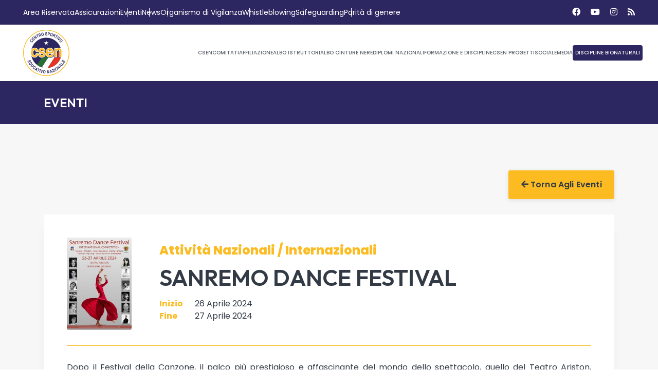

--- FILE ---
content_type: text/html; charset=utf-8
request_url: https://www.csen.it/eventi/Evento/3874-sanremo-dance-festival.html
body_size: 10569
content:

<!doctype html>
<html lang="it-it" dir="ltr">
	<head>
    
		
		<meta name="viewport" content="width=device-width, initial-scale=1, shrink-to-fit=no">
		<meta charset="utf-8">
	<meta property="fb:app_id" content="340486642645761">
	<meta property="og:url" content="https://www.csen.it/eventi/Evento/3874-sanremo-dance-festival.html">
	<meta property="og:description" content="Dopo il Festival della Canzone, il palco pi&amp;ugrave; prestigioso e affascinante del mondo dello spettacolo, quello del Teatro Ariston, ospiter&amp;agrave; la 16&amp;deg; edizione di un grande evento targato CSEN: il SANREMO DANCE FESTIVAL, che si terr&amp;agrave; nei giorni 26/27 aprile 2 [...]">
	<meta property="og:title" content="SANREMO DANCE FESTIVAL">
	<meta property="og:type" content="article">
	<meta property="og:image" content="https://www.csen.it/components/com_rseventspro/assets/images/events/thumbs/250/66f9778887a1b5d2cc8ed439b9c081d5.jpg">
	<meta property="og:image:width" content="250">
	<meta property="og:image:height" content="200">
	<meta name="generator" content="HELIX_ULTIMATE_GENERATOR_TEXT">
	<title>SANREMO DANCE FESTIVAL - CSEN</title>
	<link href="/images/logo/csen-favicon.png" rel="icon" type="image/vnd.microsoft.icon">
<link href="/media/vendor/bootstrap/css/bootstrap.min.css?5.3.2" rel="stylesheet" />
	<link href="/media/vendor/joomla-custom-elements/css/joomla-alert.min.css?0.2.0" rel="stylesheet" />
	<link href="/media/com_rseventspro/css/font-awesome.min.css?9bfef277e254d24a173876a15236bb35" rel="stylesheet" />
	<link href="/media/com_rseventspro/css/site.css?9bfef277e254d24a173876a15236bb35" rel="stylesheet" />
	<link href="/media/com_rseventspro/css/style40.css?9bfef277e254d24a173876a15236bb35" rel="stylesheet" />
	<link href="/media/plg_system_jcepro/site/css/content.min.css?86aa0286b6232c4a5b58f892ce080277" rel="stylesheet" />
	<link href="//fonts.googleapis.com/css?family=Poppins:100,100i,200,200i,300,300i,400,400i,500,500i,600,600i,700,700i,800,800i,900,900i&amp;subset=devanagari&amp;display=swap" rel="stylesheet" media="none" onload="media=&quot;all&quot;" />
	<link href="//fonts.googleapis.com/css?family=Outfit:100,100i,200,200i,300,300i,400,400i,500,500i,600,600i,700,700i,800,800i,900,900i&amp;subset=latin&amp;display=swap" rel="stylesheet" media="none" onload="media=&quot;all&quot;" />
	<link href="/templates/nuron/css/bootstrap.min.css" rel="stylesheet" />
	<link href="/plugins/system/helixultimate/assets/css/system-j4.min.css" rel="stylesheet" />
	<link href="/media/system/css/joomla-fontawesome.min.css?9bfef277e254d24a173876a15236bb35" rel="stylesheet" />
	<link href="/templates/nuron/css/template.css" rel="stylesheet" />
	<link href="/templates/nuron/css/presets/default.css" rel="stylesheet" />
	<link href="/components/com_sppagebuilder/assets/css/animate.min.css?320bd0471c3e8d6b9dd55c98e185506c" rel="stylesheet" />
	<link href="/components/com_sppagebuilder/assets/css/sppagebuilder.css?320bd0471c3e8d6b9dd55c98e185506c" rel="stylesheet" />
	<link href="/components/com_sppagebuilder/assets/css/magnific-popup.css" rel="stylesheet" />
	<style>body{font-family: 'Poppins', sans-serif;font-size: 16px;font-weight: 400;line-height: 1.5;text-decoration: none;text-align: left;}
@media (min-width:768px) and (max-width:991px){body{font-size: 14px;}
}
@media (max-width:767px){body{font-size: 13px;}
}
</style>
	<style>h1{font-family: 'Outfit', sans-serif;font-size: 68px;font-weight: 600;line-height: 1.1;text-decoration: none;}
@media (min-width:768px) and (max-width:991px){h1{font-size: 54px;}
}
@media (max-width:767px){h1{font-size: 36px;}
}
</style>
	<style>h2{font-family: 'Outfit', sans-serif;font-size: 54px;font-weight: 600;line-height: 1.15;text-decoration: none;}
@media (min-width:768px) and (max-width:991px){h2{font-size: 36px;}
}
@media (max-width:767px){h2{font-size: 34px;}
}
</style>
	<style>h3{font-family: 'Outfit', sans-serif;font-size: 36px;font-weight: 600;line-height: 1.3;text-decoration: none;}
@media (min-width:768px) and (max-width:991px){h3{font-size: 31px;}
}
@media (max-width:767px){h3{font-size: 26px;}
}
</style>
	<style>h4{font-family: 'Outfit', sans-serif;font-size: 26px;font-weight: 600;line-height: 1.4;text-decoration: none;}
@media (min-width:768px) and (max-width:991px){h4{font-size: 24px;}
}
@media (max-width:767px){h4{font-size: 20px;}
}
</style>
	<style>h5{font-family: 'Outfit', sans-serif;font-size: 20px;font-weight: 400;line-height: 1.3;text-decoration: none;}
@media (min-width:768px) and (max-width:991px){h5{font-size: 18px;}
}
@media (max-width:767px){h5{font-size: 16px;}
}
</style>
	<style>h6{font-family: 'Outfit', sans-serif;font-size: 18px;font-weight: 400;line-height: 1.3;text-decoration: none;}
@media (min-width:768px) and (max-width:991px){h6{font-size: 16px;}
}
@media (max-width:767px){h6{font-size: 16px;}
}
</style>
	<style>.nuron-topbar-accordion .sppb-panel-title span, .heading-font ,{font-family: 'Outfit', sans-serif;font-size: 16px;font-weight: 400;text-decoration: none;}
</style>
	<style>.logo-image {height:90px;}.logo-image-phone {height:90px;}</style>
	<style>@media(min-width: 1400px) {.sppb-row-container { max-width: 1320px; }}</style>
<script src="/media/vendor/jquery/js/jquery.min.js?3.7.1"></script>
	<script src="/media/legacy/js/jquery-noconflict.min.js?647005fc12b79b3ca2bb30c059899d5994e3e34d"></script>
	<script type="application/json" class="joomla-script-options new">{"rseventspro":{"version":"4"},"bootstrap.tooltip":{".hasTooltip":{"animation":true,"container":"body","html":true,"trigger":"hover focus","boundary":"clippingParents","sanitize":true}},"bootstrap.modal":{"#rseImageModal":{"keyboard":true,"focus":true}},"data":{"breakpoints":{"tablet":991,"mobile":480},"header":{"stickyOffset":"100"}},"joomla.jtext":{"ERROR":"Errore","MESSAGE":"Messaggio","NOTICE":"Avviso","WARNING":"Attenzione","JCLOSE":"Chiudi","JOK":"OK","JOPEN":"Apri"},"system.paths":{"root":"","rootFull":"https:\/\/www.csen.it\/","base":"","baseFull":"https:\/\/www.csen.it\/"},"csrf.token":"3a9b31df043c0cd1456ecb883ec20ea8"}</script>
	<script src="/media/system/js/core.min.js?37ffe4186289eba9c5df81bea44080aff77b9684"></script>
	<script src="/media/vendor/webcomponentsjs/js/webcomponents-bundle.min.js?2.8.0" nomodule defer></script>
	<script src="/media/vendor/bootstrap/js/bootstrap-es5.min.js?5.3.2" nomodule defer></script>
	<script src="/media/system/js/showon-es5.min.js?0e293ba9dec283752e25f4e1d5eb0a6f8c07d3be" defer nomodule></script>
	<script src="/media/system/js/messages-es5.min.js?c29829fd2432533d05b15b771f86c6637708bd9d" nomodule defer></script>
	<script src="/media/system/js/joomla-hidden-mail-es5.min.js?b2c8377606bb898b64d21e2d06c6bb925371b9c3" nomodule defer></script>
	<script src="/media/vendor/bootstrap/js/alert.min.js?5.3.2" type="module"></script>
	<script src="/media/vendor/bootstrap/js/button.min.js?5.3.2" type="module"></script>
	<script src="/media/vendor/bootstrap/js/carousel.min.js?5.3.2" type="module"></script>
	<script src="/media/vendor/bootstrap/js/collapse.min.js?5.3.2" type="module"></script>
	<script src="/media/vendor/bootstrap/js/dropdown.min.js?5.3.2" type="module"></script>
	<script src="/media/vendor/bootstrap/js/modal.min.js?5.3.2" type="module"></script>
	<script src="/media/vendor/bootstrap/js/offcanvas.min.js?5.3.2" type="module"></script>
	<script src="/media/vendor/bootstrap/js/popover.min.js?5.3.2" type="module"></script>
	<script src="/media/vendor/bootstrap/js/scrollspy.min.js?5.3.2" type="module"></script>
	<script src="/media/vendor/bootstrap/js/tab.min.js?5.3.2" type="module"></script>
	<script src="/media/vendor/bootstrap/js/toast.min.js?5.3.2" type="module"></script>
	<script src="/media/system/js/joomla-hidden-mail.min.js?065992337609bf436e2fedbcbdc3de1406158b97" type="module"></script>
	<script src="/media/system/js/showon.min.js?f79c256660e2c0ca2179cf7f3168ea8143e1af82" type="module"></script>
	<script src="/media/com_akamaicdn/js/akamaicdn.js?1"></script>
	<script src="/media/system/js/messages.min.js?7f7aa28ac8e8d42145850e8b45b3bc82ff9a6411" type="module"></script>
	<script src="/media/com_rseventspro/js/modal.js?9bfef277e254d24a173876a15236bb35"></script>
	<script src="/templates/nuron/js/main.js"></script>
	<script src="/templates/nuron/js/custom.js"></script>
	<script src="/components/com_sppagebuilder/assets/js/jquery.parallax.js?320bd0471c3e8d6b9dd55c98e185506c"></script>
	<script src="/components/com_sppagebuilder/assets/js/sppagebuilder.js?320bd0471c3e8d6b9dd55c98e185506c" defer></script>
	<script src="/components/com_sppagebuilder/assets/js/addons/text_block.js"></script>
	<script src="/components/com_sppagebuilder/assets/js/jquery.magnific-popup.min.js"></script>
	<script src="/components/com_sppagebuilder/assets/js/addons/image.js"></script>
	<script>var rsepro_root = '/';
var rsepro_modal_width = '800';
var rsepro_modal_height = '600';
var rsepro_muted_class = 'text-muted'</script>
	<script>template="nuron";</script>
	<script>
				document.addEventListener("DOMContentLoaded", () =>{
					window.htmlAddContent = window?.htmlAddContent || "";
					if (window.htmlAddContent) {
        				document.body.insertAdjacentHTML("beforeend", window.htmlAddContent);
					}
				});
			</script>
	<script src="/media/com_rseventspro/js/bootstrap.fix.js?9bfef277e254d24a173876a15236bb35" type="text/javascript"></script>
	<script src="/media/com_rseventspro/js/site.js?9bfef277e254d24a173876a15236bb35" type="text/javascript"></script>
	<script src="/media/com_rseventspro/js/jquery.filter.j4.js" type="text/javascript"></script>
	<script type="application/ld+json">
{
    "@context": "https:\/\/schema.org",
    "@type": "Event",
    "name": "SANREMO DANCE FESTIVAL",
    "startDate": "2024-04-26T16:39:00+02:00",
    "endDate": "2024-04-27T18:39:00+02:00",
    "url": "https:\/\/www.csen.it\/eventi\/Evento\/3874-sanremo-dance-festival.html",
    "image": "https:\/\/www.csen.it\/components\/com_rseventspro\/assets\/images\/events\/thumbs\/200\/c6628cd2063a7aa29ef918ad1b7f6989.jpg",
    "description": "Dopo il Festival della Canzone, il palco pi\u00f9 prestigioso e affascinante del mondo dello spettacolo, quello del Teatro Ariston, ospiter\u00e0 la 16\u00b0 edizione di un grande evento targato CSEN: il SANREMO DANCE FESTIVAL, che si terr\u00e0 nei giorni 26\/27 aprile 2024, organizzato dal Comitato Provinciale Csen di Imperia ed inserito nel calendario grandi eventi del Comune di Sanremo.\r\nIl concorso \u00e8 riservato alle sezioni Danza Classica, Fantasia, Festival, Hip Hop, Danze Etniche e di Carattere, Modern, Contemporanea; con la direzione artistica delle insegnanti Simona Tovoli e Chiara Napoli e la collaborazione per l\u2019area internazionale di Teresita Del Vecchio creatrice di Forballet di Roma.\r\nL\u2019evento, oltre a rivolgersi prima di tutto alle scuola affiliate, da quest\u2019anno assume una dimensione internazionale con alcuni team di danza in arrivo da varie parti del mondo, infatti, insieme al concorso, sono previste performance nelle strade e piazze della citt\u00e0 sul tema Tutti Ballano Sanremo. Giuria di grande prestigio, tra cui il Maestro brasiliano Andre Marosa che terr\u00e0 anche uno stage nel Teatro dell\u2019Opera del Casino Municipale di Sanremo.\r\nPer tutti i dettagli il sito www.sanremodancefestival.it e la e-mail dedicata Questo indirizzo email \u00e8 protetto dagli spambots. \u00c8 necessario abilitare JavaScript per vederlo..\r\nLe iscrizioni entro il 31 gennaio sono a condizioni speciali e agevolate.\r\n&nbsp;VIDEO SANREMO FESTIVAL 2024\r\n\r\n",
    "eventAttendanceMode": "https:\/\/schema.org\/MixedEventAttendanceMode",
    "eventStatus": "http:\/\/schema.org\/EventScheduled",
    "location": {
        "@type": "Place",
        "name": "SANREMO",
        "address": {
            "@type": "PostalAddress",
            "name": ""
        }
    }
}
</script>
<!-- Matomo -->
<script>
  var _paq = window._paq = window._paq || [];
  /* tracker methods like "setCustomDimension" should be called before "trackPageView" */
  _paq.push(['trackPageView']);
  _paq.push(['enableLinkTracking']);
  (function() {
    var u="https://matomoweb.coninet.it/";
    _paq.push(['setTrackerUrl', u+'matomo.php']);
    _paq.push(['setSiteId', '106']);
    var d=document, g=d.createElement('script'), s=d.getElementsByTagName('script')[0];
    g.async=true; g.src=u+'matomo.js'; s.parentNode.insertBefore(g,s);
  })();
</script>
<!-- End Matomo Code -->
	</head>
	<body class="site helix-ultimate hu com_rseventspro com-rseventspro view-rseventspro layout-show task-display itemid-188 it-it ltr sticky-header layout-fluid offcanvas-init offcanvs-position-right eventi">

		
		
		<div class="body-wrapper">
			<div class="body-innerwrapper">
				
	<div class="sticky-header-placeholder"></div>
<div id="sp-top-bar">
	<div class="container-fulid">
		<div class="container-inner">
			<div class="row">
				<div id="sp-top1" class="col-lg-8">
					<div class="sp-column text-center text-lg-start">
						
												<div class="sp-module "><div class="sp-module-content"><ul class="menu">
<li class="item-185"><a href="https://tesseramento.csen.it/" target="_blank" rel="noopener noreferrer">Area Riservata</a></li><li class="item-202"><a href="/assicurazioni.html?own_categories=0" >Assicurazioni</a></li><li class="item-188 current active"><a href="/eventi.html" >Eventi</a></li><li class="item-189"><a href="/news.html" >News</a></li><li class="item-177"><a href="/organismo-di-vigilanza.html" >Organismo di Vigilanza</a></li><li class="item-340"><a href="/whistleblowing.html" >Whistleblowing</a></li><li class="item-341"><a href="/safeguarding.html" title="https://auladeidiomas.ulpgc.es/">Safeguarding</a></li><li class="item-433"><a href="/parità-di-genere.html" >Parità di genere</a></li></ul>
</div></div>
					</div>
				</div>

				<div id="sp-top2" class="col-lg-4">
					<div class="sp-column text-center text-lg-end">
													<ul class="social-icons"><li class="social-icon-facebook"><a target="_blank" rel="noopener noreferrer" href="https://www.facebook.com/CsenNaz/?ref=ts&fref=ts&helixMode=edit" aria-label="Facebook"><span class="fab fa-facebook" aria-hidden="true"></span></a></li><li class="social-icon-youtube"><a target="_blank" rel="noopener noreferrer" href="#" aria-label="Youtube"><span class="fab fa-youtube" aria-hidden="true"></span></a></li><li class="social-icon-instagram"><a target="_blank" rel="noopener noreferrer" href="https://www.instagram.com/csennazionale/" aria-label="Instagram"><span class="fab fa-instagram" aria-hidden="true"></span></a></li><li class="social-icon-custom"><a target="_blank" rel="noopener noreferrer" href="/news.feed?type=rss" aria-label="Custom"><span class="fas fa-rss" aria-hidden="true"></span></a></li></ul>						
																									
					</div>
				</div>
			</div>
		</div>
	</div>
</div>

<header id="sp-header">
	<div class="container-fuild">
		<div class="container-inner">
			<div class="row">
				<!-- Logo -->
				<div id="sp-logo" class="col-auto">
					<div class="sp-column">
						<div class="logo"><a href="/">
				<img class='logo-image '
					srcset='https://www.csen.it/images/logo/csen-logo.svg 1x, '
					src='https://www.csen.it/images/logo/csen-logo.svg'
					alt='CSEN'
				/>
				</a></div>						
					</div>
				</div>

				<!-- Menu -->
				<div id="sp-menu" class="col-auto flex-auto">
					<div class="sp-column d-flex justify-content-end align-items-center">
						<nav class="sp-megamenu-wrapper" role="navigation"><a id="offcanvas-toggler" aria-label="Menu" class="offcanvas-toggler-right d-flex d-lg-none" href="#"><div class="burger-icon" aria-hidden="true"><span></span><span></span><span></span></div></a><ul class="sp-megamenu-parent menu-animation-fade-up d-none d-xl-block"><li class="sp-menu-item"></li><li class="sp-menu-item sp-has-child"><span  class=" sp-menu-separator"  >CSEN</span><div class="sp-dropdown sp-dropdown-main sp-menu-right" style="width: 215px;"><div class="sp-dropdown-inner"><ul class="sp-dropdown-items"><li class="sp-menu-item"><a   href="/csen/chi-siamo.html"  >Chi Siamo</a></li><li class="sp-menu-item"><a   href="/csen/riconoscimenti-convenzioni-regolamenti.html?own_categories=0"  >Riconoscimenti - Convenzioni - Regolamenti</a></li><li class="sp-menu-item"><a   href="/csen/organigramma.html"  >Organigramma</a></li><li class="sp-menu-item"><a   href="/csen/contatti.html"  >Contatti</a></li><li class="sp-menu-item"><a   href="/csen/documenti.html"  >Documenti</a></li><li class="sp-menu-item"><a   href="/csen/trasparenza.html"  >Trasparenza</a></li></ul></div></div></li><li class="sp-menu-item"><a   href="/comitati.html"  >Comitati</a></li><li class="sp-menu-item"><a   href="/affiliazione.html"  >Affiliazione</a></li><li class="sp-menu-item sp-has-child"><span  class=" sp-menu-separator"  >Albo Istruttori</span><div class="sp-dropdown sp-dropdown-main sp-menu-right" style="width: 215px;"><div class="sp-dropdown-inner"><ul class="sp-dropdown-items"><li class="sp-menu-item"><a   href="/albo-istruttori/albo-tecnici.html"  >Albo Tecnici</a></li><li class="sp-menu-item"><a   href="/albo-istruttori/albo-tecnici-promozione-sociale.html"  >Albo tecnici promozione sociale culturale</a></li><li class="sp-menu-item"><a   href="/discipline-bionaturali/registro-operatori-discipline-bionaturali.html"  >Registro Operatori  Discipline Bionaturali</a></li></ul></div></div></li><li class="sp-menu-item"><a   href="/albo-cinture-nere.html"  >Albo Cinture Nere</a></li><li class="sp-menu-item"><a   href="/diplomi-nazionali.html"  >Diplomi Nazionali</a></li><li class="sp-menu-item"><a   href="/formazione-e-discipline.html"  >Formazione e Discipline</a></li><li class="sp-menu-item"><a  rel="noopener noreferrer" href="https://www.csenprogetti.eu/" target="_blank"  >CSEN Progetti</a></li><li class="sp-menu-item sp-has-child"><span  class=" sp-menu-separator"  >Sociale</span><div class="sp-dropdown sp-dropdown-main sp-menu-right" style="width: 215px;"><div class="sp-dropdown-inner"><ul class="sp-dropdown-items"><li class="sp-menu-item"><a   href="/sociale/terzo-settore.html"  >Terzo Settore</a></li><li class="sp-menu-item"><a   href="/sociale/turismo-sociale.html"  >Turismo Sociale</a></li></ul></div></div></li><li class="sp-menu-item sp-has-child"><span  class=" sp-menu-separator"  >Media</span><div class="sp-dropdown sp-dropdown-main sp-menu-right" style="width: 215px;"><div class="sp-dropdown-inner"><ul class="sp-dropdown-items"><li class="sp-menu-item"><a   href="/media-csen/foto.html"  >Foto</a></li><li class="sp-menu-item"><a   href="/media-csen/video.html?layoutid=1"  >Video</a></li></ul></div></div></li><li class="sp-menu-item sp-has-child"><span  class="menu-olistico sp-menu-separator"  >Discipline Bionaturali</span><div class="sp-dropdown sp-dropdown-main sp-menu-right" style="width: 215px;"><div class="sp-dropdown-inner"><ul class="sp-dropdown-items"><li class="sp-menu-item"><a   href="/discipline-bionaturali/attività-dbn.html"  >Attività DBN</a></li><li class="sp-menu-item"><a   href="/discipline-bionaturali/registro-operatori-discipline-bionaturali.html"  >Registro Operatori  Discipline Bionaturali</a></li></ul></div></div></li></ul></nav>						

						<!-- Related Modules -->
						<div class="d-none d-lg-flex header-modules align-items-center">
							
													</div>

						<!-- if offcanvas position right -->
													<a id="offcanvas-toggler" aria-label="Menu" title="Menu" class="mega offcanvas-toggler-secondary offcanvas-toggler-right d-flex align-items-center" href="#">
								<div class="burger-icon" aria-hidden="true"><span></span><span></span><span></span></div>
							</a>
											</div>
				</div>
			</div>
		</div>
	</div>
</header>				
<section id="sp-page-title" >

				
	
<div class="row">
	<div id="sp-title" class="col-lg-12 "><div class="sp-column "><div class="sp-page-title"style="background-color: #2c2760;"><div class="container"><h2 class="sp-page-title-heading">EVENTI</h2></div></div></div></div></div>
				
	</section>

<section id="sp-main-body" >

										<div class="container">
					<div class="container-inner">
						
	
<div class="row">
	
<main id="sp-component" class="col-lg-12 ">
	<div class="sp-column ">
		<div id="system-message-container" aria-live="polite">
	</div>


		
		

<!-- Initialize map -->
<!--//end Initialize map-->

<div class="sppb-text-right back-gare">
	<a href="/eventi.html" class="sppb-btn sppb-btn-default sppb-btn-square">
		<i class="fas fa-arrow-left" aria-hidden="true"></i> 
		Torna agli Eventi	</a>
</div>


<div id="rs_event_show">
	
	<!-- Event Message -->
			<!-- end Event Message -->

	<div class="rsep_taxonomy_block">
		<!-- Categories -->
				<div class="rsep_categories">
							<div class="category-icon">
					<img src="https://www.csen.it/components/com_rseventspro/assets/images/events/thumbs/200/c6628cd2063a7aa29ef918ad1b7f6989.jpg" alt="LOCANDINA FESTIVAL 24.jpg" />
				</div>
										<p>Attività Nazionali / Internazionali</p>
					</div>
				<div class="top-title-info">
							<p>Attività Nazionali / Internazionali</p>
						<!-- Event Title -->
			<h1 class="">
				SANREMO DANCE FESTIVAL							</h1>
			<!--//end Event Title -->
			<!-- Start / End date -->
							
								<div class="rsep_date">
											<div>
							<strong>
																Inizio 
															</strong>
							<span>26 Aprile 2024</span>
						</div>
																<div>
							<strong>
																Fine															</strong>
							<span>27 Aprile 2024</span>
						</div>
									</div>
								
						<!--//end Start / End date -->
		</div>
	</div>

	<!-- Description -->
			<div class="description"><p>Dopo il Festival della Canzone, il palco più prestigioso e affascinante del mondo dello spettacolo, quello del Teatro Ariston, ospiterà la 16° edizione di un grande evento targato CSEN: il <strong><em>SANREMO DANCE FESTIVAL</em></strong>, che si terrà nei giorni 26/27 aprile 2024, <strong><em>organizzato dal Comitato Provinciale Csen di Imperia</em></strong> ed inserito nel calendario grandi eventi del Comune di Sanremo.</p>
<p>Il concorso è riservato alle sezioni Danza Classica, Fantasia, Festival, Hip Hop, Danze Etniche e di Carattere, Modern, Contemporanea; con la direzione artistica delle insegnanti Simona Tovoli e Chiara Napoli e la collaborazione per l’area internazionale di Teresita Del Vecchio creatrice di Forballet di Roma.</p>
<p>L’evento, oltre a rivolgersi prima di tutto alle scuola affiliate, da quest’anno assume una dimensione internazionale con alcuni team di danza in arrivo da varie parti del mondo, infatti, insieme al concorso, sono previste performance nelle strade e piazze della città sul tema Tutti Ballano Sanremo. Giuria di grande prestigio, tra cui il Maestro brasiliano Andre Marosa che terrà anche uno stage nel Teatro dell’Opera del Casino Municipale di Sanremo.</p>
<p>Per tutti i dettagli il sito <a href="https://serversmtptrack.com/tracking/qaR9ZGt2ZGN4ZQL4Amt3ZwxlAGL5AvM5qzS4qaR9ZQbjIt">www.sanremodancefestival.it</a> e la e-mail dedicata <a href="mailto:info@sanremodancefestival.it"></a><a href="mailto:info@sanremodancefestival.it"></a><joomla-hidden-mail  is-link="1" is-email="1" first="aW5mbw==" last="c2FucmVtb2RhbmNlZmVzdGl2YWwuaXQ=" text="aW5mb0BzYW5yZW1vZGFuY2VmZXN0aXZhbC5pdA==" base="" >Questo indirizzo email è protetto dagli spambots. È necessario abilitare JavaScript per vederlo.</joomla-hidden-mail>.</p>
<p><strong><em>Le iscrizioni entro il 31 gennaio sono a condizioni speciali e agevolate.</em></strong></p>
<p>&nbsp;<a href="https://youtu.be/OOuJ7XLBdVw">VIDEO SANREMO FESTIVAL 2024</a><span></span></p>
<p></p>
<p><img src="/images/SAN_REMO_FESTIVAL.png" alt="SAN REMO FESTIVAL" width="994" height="1422" /></p></div>
		<div class="rs_clear"></div>
		<!--//end Description -->

						<div class="rsep_contact_block">
				<!-- Location -->
									<div class="rsep_location">
						<i class="fa fa-map-marker fa-fw"></i> 
						<span>SANREMO</span>
					</div>
								<!--//end Location -->
			
				
				<!-- Google maps -->
								<!--//end Google maps -->
			</div>
			
	<!-- RSMediaGallery! -->
		<!--//end RSMediaGallery! -->

	<!-- Repeated events -->
		<!--//end Repeated events -->

	<!-- Files -->
		<!--//end Files -->

	<!-- Show subscribers -->
			<!--//end Show subscribers -->

	
	<!-- Comments -->
		<!--//end Comments -->

	</div>


<div id="rseImageModal" role="dialog" tabindex="-1" class="joomla-modal modal fade"  >
	<div class="modal-dialog modal-xl ">
		<div class="modal-content">
			<div class="modal-header">
            <h3 class="modal-title">&nbsp;</h3>
                <button type="button" class="btn-close novalidate" data-bs-dismiss="modal" aria-label="Chiudi">
        </button>
    </div>
<div class="modal-body jviewport-height70">
    </div>
		</div>
	</div>
</div>


			</div>
</main>
</div>
											</div>
				</div>
						
	</section>

<footer id="sp-footer" >

						<div class="container">
				<div class="container-inner">
			
	
<div class="row">
	<div id="sp-footer1" class="col-lg-5 "><div class="sp-column "><div class="sp-module "><div class="sp-module-content"><div class="mod-sppagebuilder  sp-page-builder" data-module_id="124">
	<div class="page-content">
		<section id="section-id-1686833457508" class="sppb-section" ><div class="sppb-row-container"><div class="sppb-row"><div class="sppb-row-column  " id="column-wrap-id-1686833457507"><div id="column-id-1686833457507" class="sppb-column " ><div class="sppb-column-addons"><div id="sppb-addon-wrapper-1686833466382" class="sppb-addon-wrapper  addon-root-image"><div id="sppb-addon-1686833466382" class="clearfix  "     ><div class="sppb-addon sppb-addon-single-image   sppb-addon-image-shape"><div class="sppb-addon-content"><div class="sppb-addon-single-image-container"><a href="/" ><img class="sppb-img-responsive " src="/images/logo/csen-logo.svg"  alt="Image" title=""   /></a></div></div></div><style type="text/css">#sppb-addon-1686833466382{
}#sppb-addon-1686833466382{
}
@media (max-width: 1199.98px) {#sppb-addon-1686833466382{}}
@media (max-width: 991.98px) {#sppb-addon-1686833466382{}}
@media (max-width: 767.98px) {#sppb-addon-1686833466382{}}
@media (max-width: 575.98px) {#sppb-addon-1686833466382{}}#sppb-addon-wrapper-1686833466382{
margin-top: 0px;
margin-right: 0px;
margin-bottom: 170px;
margin-left: 0px;
}
@media (max-width: 1199.98px) {#sppb-addon-wrapper-1686833466382{}}
@media (max-width: 991.98px) {#sppb-addon-wrapper-1686833466382{margin-top: 0px;
margin-right: 0px;
margin-bottom: 60px;
margin-left: 0px;}}
@media (max-width: 767.98px) {#sppb-addon-wrapper-1686833466382{}}
@media (max-width: 575.98px) {#sppb-addon-wrapper-1686833466382{}}#sppb-addon-1686833466382 .sppb-addon-title{
}</style><style type="text/css">#sppb-addon-1686833466382 .sppb-addon-single-image-container img{
border-radius: 0px;
}#sppb-addon-1686833466382 img{
height: 120px;
}
@media (max-width: 1199.98px) {#sppb-addon-1686833466382 img{}}
@media (max-width: 991.98px) {#sppb-addon-1686833466382 img{}}
@media (max-width: 767.98px) {#sppb-addon-1686833466382 img{}}
@media (max-width: 575.98px) {#sppb-addon-1686833466382 img{}}#sppb-addon-1686833466382 .sppb-addon-single-image-container{
border-radius: 0px;
}#sppb-addon-1686833466382{
}</style></div></div><div id="sppb-addon-wrapper-1686835094614" class="sppb-addon-wrapper  addon-root-icons-group"><div id="sppb-addon-1686835094614" class="clearfix  "     ><div class="sppb-addon sppb-addon-icons-group  icons-group-title-postion-top"><h4 class="sppb-addon-title">Social</h4><ul class="sppb-icons-group-list"><li id="icon-16868350946141" class=""><a href="https://www.facebook.com/CsenNaz/?ref=ts&fref=ts" aria-label="Facebook" target="_blank" rel="noreferrer"><i class="fab fa-facebook " aria-hidden="true" title="Facebook"></i><span class="sppb-form-label-visually-hidden">Facebook</span></a></li><li id="icon-16868350946142" class=""><a href="https://www.youtube.com/@csennazionale3558/videos" aria-label="YouTube" target="_blank" rel="noreferrer"><i class="fab fa-youtube " aria-hidden="true" title="YouTube"></i><span class="sppb-form-label-visually-hidden">YouTube</span></a></li><li id="icon-16868350946143" class=""><a href="https://www.instagram.com/csennazionale/" aria-label="Instagram" target="_blank" rel="noreferrer"><i class="fab fa-instagram " aria-hidden="true" title="Instagram"></i><span class="sppb-form-label-visually-hidden">Instagram</span></a></li><li id="icon-16868350946144" class=""><a href="/news.feed?type=rss" aria-label="Feed" target="_blank" rel="noreferrer"><i class="fas fa-rss " aria-hidden="true" title="Feed"></i><span class="sppb-form-label-visually-hidden">Feed</span></a></li></ul></div><style type="text/css">#sppb-addon-1686835094614{
}#sppb-addon-1686835094614{
}
@media (max-width: 1199.98px) {#sppb-addon-1686835094614{}}
@media (max-width: 991.98px) {#sppb-addon-1686835094614{}}
@media (max-width: 767.98px) {#sppb-addon-1686835094614{}}
@media (max-width: 575.98px) {#sppb-addon-1686835094614{}}#sppb-addon-wrapper-1686835094614{
margin-top: 0px;
margin-right: 0px;
margin-bottom: 55px;
margin-left: 0px;
}
@media (max-width: 1199.98px) {#sppb-addon-wrapper-1686835094614{}}
@media (max-width: 991.98px) {#sppb-addon-wrapper-1686835094614{}}
@media (max-width: 767.98px) {#sppb-addon-wrapper-1686835094614{}}
@media (max-width: 575.98px) {#sppb-addon-wrapper-1686835094614{}}#sppb-addon-1686835094614 .sppb-addon-title{
}
#sppb-addon-1686835094614 .sppb-addon-title{
font-weight: 500;
font-size: 14px;
line-height: 24px;
}
@media (max-width: 1199.98px) {#sppb-addon-1686835094614 .sppb-addon-title{}}
@media (max-width: 991.98px) {#sppb-addon-1686835094614 .sppb-addon-title{}}
@media (max-width: 767.98px) {#sppb-addon-1686835094614 .sppb-addon-title{}}
@media (max-width: 575.98px) {#sppb-addon-1686835094614 .sppb-addon-title{}}#sppb-addon-1686835094614 .sppb-addon-title{text-transform:uppercase;}</style><style type="text/css">#sppb-addon-1686835094614 .sppb-icons-group-list li{
margin: 7px;
}
@media (max-width: 1199.98px) {#sppb-addon-1686835094614 .sppb-icons-group-list li{}}
@media (max-width: 991.98px) {#sppb-addon-1686835094614 .sppb-icons-group-list li{}}
@media (max-width: 767.98px) {#sppb-addon-1686835094614 .sppb-icons-group-list li{}}
@media (max-width: 575.98px) {#sppb-addon-1686835094614 .sppb-icons-group-list li{}}#sppb-addon-1686835094614 .sppb-icons-group-list{
margin: -7px;
}
@media (max-width: 1199.98px) {#sppb-addon-1686835094614 .sppb-icons-group-list{}}
@media (max-width: 991.98px) {#sppb-addon-1686835094614 .sppb-icons-group-list{}}
@media (max-width: 767.98px) {#sppb-addon-1686835094614 .sppb-icons-group-list{}}
@media (max-width: 575.98px) {#sppb-addon-1686835094614 .sppb-icons-group-list{}}#sppb-addon-1686835094614 .sppb-icons-group-list li#icon-16868350946141 a{
font-size: 18px;
}
@media (max-width: 1199.98px) {#sppb-addon-1686835094614 .sppb-icons-group-list li#icon-16868350946141 a{}}
@media (max-width: 991.98px) {#sppb-addon-1686835094614 .sppb-icons-group-list li#icon-16868350946141 a{}}
@media (max-width: 767.98px) {#sppb-addon-1686835094614 .sppb-icons-group-list li#icon-16868350946141 a{}}
@media (max-width: 575.98px) {#sppb-addon-1686835094614 .sppb-icons-group-list li#icon-16868350946141 a{}}#sppb-addon-1686835094614 .sppb-icons-group-list li#icon-16868350946141 a{
color: #ffffff;
}
@media (max-width: 1199.98px) {#sppb-addon-1686835094614 .sppb-icons-group-list li#icon-16868350946141 a{}}
@media (max-width: 991.98px) {#sppb-addon-1686835094614 .sppb-icons-group-list li#icon-16868350946141 a{}}
@media (max-width: 767.98px) {#sppb-addon-1686835094614 .sppb-icons-group-list li#icon-16868350946141 a{}}
@media (max-width: 575.98px) {#sppb-addon-1686835094614 .sppb-icons-group-list li#icon-16868350946141 a{}}#sppb-addon-1686835094614 .sppb-icons-group-list li#icon-16868350946141 .sppb-icons-label-text{
}#sppb-addon-1686835094614 .sppb-icons-group-list li#icon-16868350946141{
display: inline-block;
font-size: 18px;
}
@media (max-width: 1199.98px) {#sppb-addon-1686835094614 .sppb-icons-group-list li#icon-16868350946141{}}
@media (max-width: 991.98px) {#sppb-addon-1686835094614 .sppb-icons-group-list li#icon-16868350946141{}}
@media (max-width: 767.98px) {#sppb-addon-1686835094614 .sppb-icons-group-list li#icon-16868350946141{}}
@media (max-width: 575.98px) {#sppb-addon-1686835094614 .sppb-icons-group-list li#icon-16868350946141{}}#sppb-addon-1686835094614 .sppb-icons-group-list li#icon-16868350946141 .sppb-icons-label-text{
}
@media (max-width: 1199.98px) {#sppb-addon-1686835094614 .sppb-icons-group-list li#icon-16868350946141 .sppb-icons-label-text{}}
@media (max-width: 991.98px) {#sppb-addon-1686835094614 .sppb-icons-group-list li#icon-16868350946141 .sppb-icons-label-text{}}
@media (max-width: 767.98px) {#sppb-addon-1686835094614 .sppb-icons-group-list li#icon-16868350946141 .sppb-icons-label-text{}}
@media (max-width: 575.98px) {#sppb-addon-1686835094614 .sppb-icons-group-list li#icon-16868350946141 .sppb-icons-label-text{}}#sppb-addon-1686835094614 .sppb-icons-group-list li#icon-16868350946141 a:hover{
}#sppb-addon-1686835094614 .sppb-icons-group-list li#icon-16868350946141 a{
margin: 7px;
}
@media (max-width: 1199.98px) {#sppb-addon-1686835094614 .sppb-icons-group-list li#icon-16868350946141 a{}}
@media (max-width: 991.98px) {#sppb-addon-1686835094614 .sppb-icons-group-list li#icon-16868350946141 a{}}
@media (max-width: 767.98px) {#sppb-addon-1686835094614 .sppb-icons-group-list li#icon-16868350946141 a{}}
@media (max-width: 575.98px) {#sppb-addon-1686835094614 .sppb-icons-group-list li#icon-16868350946141 a{}}
#sppb-addon-1686835094614 .sppb-icons-group-list li{
margin: 7px;
}
@media (max-width: 1199.98px) {#sppb-addon-1686835094614 .sppb-icons-group-list li{}}
@media (max-width: 991.98px) {#sppb-addon-1686835094614 .sppb-icons-group-list li{}}
@media (max-width: 767.98px) {#sppb-addon-1686835094614 .sppb-icons-group-list li{}}
@media (max-width: 575.98px) {#sppb-addon-1686835094614 .sppb-icons-group-list li{}}#sppb-addon-1686835094614 .sppb-icons-group-list{
margin: -7px;
}
@media (max-width: 1199.98px) {#sppb-addon-1686835094614 .sppb-icons-group-list{}}
@media (max-width: 991.98px) {#sppb-addon-1686835094614 .sppb-icons-group-list{}}
@media (max-width: 767.98px) {#sppb-addon-1686835094614 .sppb-icons-group-list{}}
@media (max-width: 575.98px) {#sppb-addon-1686835094614 .sppb-icons-group-list{}}#sppb-addon-1686835094614 .sppb-icons-group-list li#icon-16868350946142 a{
font-size: 18px;
}
@media (max-width: 1199.98px) {#sppb-addon-1686835094614 .sppb-icons-group-list li#icon-16868350946142 a{}}
@media (max-width: 991.98px) {#sppb-addon-1686835094614 .sppb-icons-group-list li#icon-16868350946142 a{}}
@media (max-width: 767.98px) {#sppb-addon-1686835094614 .sppb-icons-group-list li#icon-16868350946142 a{}}
@media (max-width: 575.98px) {#sppb-addon-1686835094614 .sppb-icons-group-list li#icon-16868350946142 a{}}#sppb-addon-1686835094614 .sppb-icons-group-list li#icon-16868350946142 a{
color: #ffffff;
}
@media (max-width: 1199.98px) {#sppb-addon-1686835094614 .sppb-icons-group-list li#icon-16868350946142 a{}}
@media (max-width: 991.98px) {#sppb-addon-1686835094614 .sppb-icons-group-list li#icon-16868350946142 a{}}
@media (max-width: 767.98px) {#sppb-addon-1686835094614 .sppb-icons-group-list li#icon-16868350946142 a{}}
@media (max-width: 575.98px) {#sppb-addon-1686835094614 .sppb-icons-group-list li#icon-16868350946142 a{}}#sppb-addon-1686835094614 .sppb-icons-group-list li#icon-16868350946142 .sppb-icons-label-text{
}#sppb-addon-1686835094614 .sppb-icons-group-list li#icon-16868350946142{
display: inline-block;
font-size: 18px;
}
@media (max-width: 1199.98px) {#sppb-addon-1686835094614 .sppb-icons-group-list li#icon-16868350946142{}}
@media (max-width: 991.98px) {#sppb-addon-1686835094614 .sppb-icons-group-list li#icon-16868350946142{}}
@media (max-width: 767.98px) {#sppb-addon-1686835094614 .sppb-icons-group-list li#icon-16868350946142{}}
@media (max-width: 575.98px) {#sppb-addon-1686835094614 .sppb-icons-group-list li#icon-16868350946142{}}#sppb-addon-1686835094614 .sppb-icons-group-list li#icon-16868350946142 .sppb-icons-label-text{
}
@media (max-width: 1199.98px) {#sppb-addon-1686835094614 .sppb-icons-group-list li#icon-16868350946142 .sppb-icons-label-text{}}
@media (max-width: 991.98px) {#sppb-addon-1686835094614 .sppb-icons-group-list li#icon-16868350946142 .sppb-icons-label-text{}}
@media (max-width: 767.98px) {#sppb-addon-1686835094614 .sppb-icons-group-list li#icon-16868350946142 .sppb-icons-label-text{}}
@media (max-width: 575.98px) {#sppb-addon-1686835094614 .sppb-icons-group-list li#icon-16868350946142 .sppb-icons-label-text{}}#sppb-addon-1686835094614 .sppb-icons-group-list li#icon-16868350946142 a:hover{
}#sppb-addon-1686835094614 .sppb-icons-group-list li#icon-16868350946142 a{
margin: 7px;
}
@media (max-width: 1199.98px) {#sppb-addon-1686835094614 .sppb-icons-group-list li#icon-16868350946142 a{}}
@media (max-width: 991.98px) {#sppb-addon-1686835094614 .sppb-icons-group-list li#icon-16868350946142 a{}}
@media (max-width: 767.98px) {#sppb-addon-1686835094614 .sppb-icons-group-list li#icon-16868350946142 a{}}
@media (max-width: 575.98px) {#sppb-addon-1686835094614 .sppb-icons-group-list li#icon-16868350946142 a{}}
#sppb-addon-1686835094614 .sppb-icons-group-list li{
margin: 7px;
}
@media (max-width: 1199.98px) {#sppb-addon-1686835094614 .sppb-icons-group-list li{}}
@media (max-width: 991.98px) {#sppb-addon-1686835094614 .sppb-icons-group-list li{}}
@media (max-width: 767.98px) {#sppb-addon-1686835094614 .sppb-icons-group-list li{}}
@media (max-width: 575.98px) {#sppb-addon-1686835094614 .sppb-icons-group-list li{}}#sppb-addon-1686835094614 .sppb-icons-group-list{
margin: -7px;
}
@media (max-width: 1199.98px) {#sppb-addon-1686835094614 .sppb-icons-group-list{}}
@media (max-width: 991.98px) {#sppb-addon-1686835094614 .sppb-icons-group-list{}}
@media (max-width: 767.98px) {#sppb-addon-1686835094614 .sppb-icons-group-list{}}
@media (max-width: 575.98px) {#sppb-addon-1686835094614 .sppb-icons-group-list{}}#sppb-addon-1686835094614 .sppb-icons-group-list li#icon-16868350946143 a{
font-size: 18px;
}
@media (max-width: 1199.98px) {#sppb-addon-1686835094614 .sppb-icons-group-list li#icon-16868350946143 a{}}
@media (max-width: 991.98px) {#sppb-addon-1686835094614 .sppb-icons-group-list li#icon-16868350946143 a{}}
@media (max-width: 767.98px) {#sppb-addon-1686835094614 .sppb-icons-group-list li#icon-16868350946143 a{}}
@media (max-width: 575.98px) {#sppb-addon-1686835094614 .sppb-icons-group-list li#icon-16868350946143 a{}}#sppb-addon-1686835094614 .sppb-icons-group-list li#icon-16868350946143 a{
color: #ffffff;
}
@media (max-width: 1199.98px) {#sppb-addon-1686835094614 .sppb-icons-group-list li#icon-16868350946143 a{}}
@media (max-width: 991.98px) {#sppb-addon-1686835094614 .sppb-icons-group-list li#icon-16868350946143 a{}}
@media (max-width: 767.98px) {#sppb-addon-1686835094614 .sppb-icons-group-list li#icon-16868350946143 a{}}
@media (max-width: 575.98px) {#sppb-addon-1686835094614 .sppb-icons-group-list li#icon-16868350946143 a{}}#sppb-addon-1686835094614 .sppb-icons-group-list li#icon-16868350946143 .sppb-icons-label-text{
}#sppb-addon-1686835094614 .sppb-icons-group-list li#icon-16868350946143{
display: inline-block;
font-size: 18px;
}
@media (max-width: 1199.98px) {#sppb-addon-1686835094614 .sppb-icons-group-list li#icon-16868350946143{}}
@media (max-width: 991.98px) {#sppb-addon-1686835094614 .sppb-icons-group-list li#icon-16868350946143{}}
@media (max-width: 767.98px) {#sppb-addon-1686835094614 .sppb-icons-group-list li#icon-16868350946143{}}
@media (max-width: 575.98px) {#sppb-addon-1686835094614 .sppb-icons-group-list li#icon-16868350946143{}}#sppb-addon-1686835094614 .sppb-icons-group-list li#icon-16868350946143 .sppb-icons-label-text{
}
@media (max-width: 1199.98px) {#sppb-addon-1686835094614 .sppb-icons-group-list li#icon-16868350946143 .sppb-icons-label-text{}}
@media (max-width: 991.98px) {#sppb-addon-1686835094614 .sppb-icons-group-list li#icon-16868350946143 .sppb-icons-label-text{}}
@media (max-width: 767.98px) {#sppb-addon-1686835094614 .sppb-icons-group-list li#icon-16868350946143 .sppb-icons-label-text{}}
@media (max-width: 575.98px) {#sppb-addon-1686835094614 .sppb-icons-group-list li#icon-16868350946143 .sppb-icons-label-text{}}#sppb-addon-1686835094614 .sppb-icons-group-list li#icon-16868350946143 a:hover{
}#sppb-addon-1686835094614 .sppb-icons-group-list li#icon-16868350946143 a{
margin: 7px;
}
@media (max-width: 1199.98px) {#sppb-addon-1686835094614 .sppb-icons-group-list li#icon-16868350946143 a{}}
@media (max-width: 991.98px) {#sppb-addon-1686835094614 .sppb-icons-group-list li#icon-16868350946143 a{}}
@media (max-width: 767.98px) {#sppb-addon-1686835094614 .sppb-icons-group-list li#icon-16868350946143 a{}}
@media (max-width: 575.98px) {#sppb-addon-1686835094614 .sppb-icons-group-list li#icon-16868350946143 a{}}
#sppb-addon-1686835094614 .sppb-icons-group-list li{
margin: 7px;
}
@media (max-width: 1199.98px) {#sppb-addon-1686835094614 .sppb-icons-group-list li{}}
@media (max-width: 991.98px) {#sppb-addon-1686835094614 .sppb-icons-group-list li{}}
@media (max-width: 767.98px) {#sppb-addon-1686835094614 .sppb-icons-group-list li{}}
@media (max-width: 575.98px) {#sppb-addon-1686835094614 .sppb-icons-group-list li{}}#sppb-addon-1686835094614 .sppb-icons-group-list{
margin: -7px;
}
@media (max-width: 1199.98px) {#sppb-addon-1686835094614 .sppb-icons-group-list{}}
@media (max-width: 991.98px) {#sppb-addon-1686835094614 .sppb-icons-group-list{}}
@media (max-width: 767.98px) {#sppb-addon-1686835094614 .sppb-icons-group-list{}}
@media (max-width: 575.98px) {#sppb-addon-1686835094614 .sppb-icons-group-list{}}#sppb-addon-1686835094614 .sppb-icons-group-list li#icon-16868350946144 a{
font-size: 18px;
}
@media (max-width: 1199.98px) {#sppb-addon-1686835094614 .sppb-icons-group-list li#icon-16868350946144 a{}}
@media (max-width: 991.98px) {#sppb-addon-1686835094614 .sppb-icons-group-list li#icon-16868350946144 a{}}
@media (max-width: 767.98px) {#sppb-addon-1686835094614 .sppb-icons-group-list li#icon-16868350946144 a{}}
@media (max-width: 575.98px) {#sppb-addon-1686835094614 .sppb-icons-group-list li#icon-16868350946144 a{}}#sppb-addon-1686835094614 .sppb-icons-group-list li#icon-16868350946144 a{
color: #ffffff;
}
@media (max-width: 1199.98px) {#sppb-addon-1686835094614 .sppb-icons-group-list li#icon-16868350946144 a{}}
@media (max-width: 991.98px) {#sppb-addon-1686835094614 .sppb-icons-group-list li#icon-16868350946144 a{}}
@media (max-width: 767.98px) {#sppb-addon-1686835094614 .sppb-icons-group-list li#icon-16868350946144 a{}}
@media (max-width: 575.98px) {#sppb-addon-1686835094614 .sppb-icons-group-list li#icon-16868350946144 a{}}#sppb-addon-1686835094614 .sppb-icons-group-list li#icon-16868350946144 .sppb-icons-label-text{
}#sppb-addon-1686835094614 .sppb-icons-group-list li#icon-16868350946144{
display: inline-block;
font-size: 18px;
}
@media (max-width: 1199.98px) {#sppb-addon-1686835094614 .sppb-icons-group-list li#icon-16868350946144{}}
@media (max-width: 991.98px) {#sppb-addon-1686835094614 .sppb-icons-group-list li#icon-16868350946144{}}
@media (max-width: 767.98px) {#sppb-addon-1686835094614 .sppb-icons-group-list li#icon-16868350946144{}}
@media (max-width: 575.98px) {#sppb-addon-1686835094614 .sppb-icons-group-list li#icon-16868350946144{}}#sppb-addon-1686835094614 .sppb-icons-group-list li#icon-16868350946144 .sppb-icons-label-text{
}
@media (max-width: 1199.98px) {#sppb-addon-1686835094614 .sppb-icons-group-list li#icon-16868350946144 .sppb-icons-label-text{}}
@media (max-width: 991.98px) {#sppb-addon-1686835094614 .sppb-icons-group-list li#icon-16868350946144 .sppb-icons-label-text{}}
@media (max-width: 767.98px) {#sppb-addon-1686835094614 .sppb-icons-group-list li#icon-16868350946144 .sppb-icons-label-text{}}
@media (max-width: 575.98px) {#sppb-addon-1686835094614 .sppb-icons-group-list li#icon-16868350946144 .sppb-icons-label-text{}}#sppb-addon-1686835094614 .sppb-icons-group-list li#icon-16868350946144 a:hover{
}#sppb-addon-1686835094614 .sppb-icons-group-list li#icon-16868350946144 a{
margin: 7px;
}
@media (max-width: 1199.98px) {#sppb-addon-1686835094614 .sppb-icons-group-list li#icon-16868350946144 a{}}
@media (max-width: 991.98px) {#sppb-addon-1686835094614 .sppb-icons-group-list li#icon-16868350946144 a{}}
@media (max-width: 767.98px) {#sppb-addon-1686835094614 .sppb-icons-group-list li#icon-16868350946144 a{}}
@media (max-width: 575.98px) {#sppb-addon-1686835094614 .sppb-icons-group-list li#icon-16868350946144 a{}}#sppb-addon-1686835094614 .sppb-addon-icons-group{
text-align: left;
}
@media (max-width: 1199.98px) {#sppb-addon-1686835094614 .sppb-addon-icons-group{}}
@media (max-width: 991.98px) {#sppb-addon-1686835094614 .sppb-addon-icons-group{}}
@media (max-width: 767.98px) {#sppb-addon-1686835094614 .sppb-addon-icons-group{}}
@media (max-width: 575.98px) {#sppb-addon-1686835094614 .sppb-addon-icons-group{}}#sppb-addon-1686835094614 .sppb-addon-title{
margin-top: 0px;
margin-right: 0px;
margin-bottom: 25px;
margin-left: 0px;
}
@media (max-width: 1199.98px) {#sppb-addon-1686835094614 .sppb-addon-title{}}
@media (max-width: 991.98px) {#sppb-addon-1686835094614 .sppb-addon-title{}}
@media (max-width: 767.98px) {#sppb-addon-1686835094614 .sppb-addon-title{}}
@media (max-width: 575.98px) {#sppb-addon-1686835094614 .sppb-addon-title{}}</style></div></div></div></div></div></div></div></section><style type="text/css">.sp-page-builder .page-content #section-id-1686836263939{box-shadow:0px 0px 0px 0px #FFFFFF;}.sp-page-builder .page-content #section-id-1686836263939{padding-top:0px;padding-right:0px;padding-bottom:0px;padding-left:0px;margin-top:0px;margin-right:0px;margin-bottom:0px;margin-left:0px;}@media (max-width:767.98px) {.sp-page-builder .page-content #section-id-1686836263939{margin-top:0px;margin-right:0px;margin-bottom:30px;margin-left:0px;}}#column-id-1686836263940{box-shadow:0 0 0 0 #FFFFFF;}#column-wrap-id-1686836263940{max-width:50%;flex-basis:50%;}@media (max-width:1199.98px) {#column-wrap-id-1686836263940{max-width:50%;flex-basis:50%;}}@media (max-width:991.98px) {#column-wrap-id-1686836263940{max-width:50%;flex-basis:50%;}}@media (max-width:767.98px) {#column-wrap-id-1686836263940{max-width:100%;flex-basis:100%;}}@media (max-width:575.98px) {#column-wrap-id-1686836263940{max-width:100%;flex-basis:100%;}}#column-id-1686836263941{box-shadow:0 0 0 0 #FFFFFF;}#column-wrap-id-1686836263941{max-width:50%;flex-basis:50%;}@media (max-width:1199.98px) {#column-wrap-id-1686836263941{max-width:50%;flex-basis:50%;}}@media (max-width:991.98px) {#column-wrap-id-1686836263941{max-width:50%;flex-basis:50%;}}@media (max-width:767.98px) {#column-wrap-id-1686836263941{max-width:100%;flex-basis:100%;}}@media (max-width:575.98px) {#column-wrap-id-1686836263941{max-width:100%;flex-basis:100%;}}.sp-page-builder .page-content #section-id-1686833457508{box-shadow:0px 0px 0px 0px #FFFFFF;}.sp-page-builder .page-content #section-id-1686833457508{padding-top:0px;padding-right:0px;padding-bottom:0px;padding-left:0px;margin-top:0px;margin-right:0px;margin-bottom:0px;margin-left:0px;}#column-id-1686833457507{box-shadow:0 0 0 0 #FFFFFF;}#column-wrap-id-1686833457507{max-width:100%;flex-basis:100%;}@media (max-width:1199.98px) {#column-wrap-id-1686833457507{max-width:100%;flex-basis:100%;}}@media (max-width:991.98px) {#column-wrap-id-1686833457507{max-width:100%;flex-basis:100%;}}@media (max-width:767.98px) {#column-wrap-id-1686833457507{max-width:100%;flex-basis:100%;}}@media (max-width:575.98px) {#column-wrap-id-1686833457507{max-width:100%;flex-basis:100%;}}</style>	</div>
</div></div></div></div></div><div id="sp-footer2" class="col-lg-7 "><div class="sp-column "><div class="sp-module "><div class="sp-module-content"><div class="mod-sppagebuilder  sp-page-builder" data-module_id="125">
	<div class="page-content">
		<section id="section-id-1686836263939" class="sppb-section" ><div class="sppb-row-container"><div class="sppb-row"><div class="sppb-row-column  " id="column-wrap-id-1686836263940"><div id="column-id-1686836263940" class="sppb-column " ><div class="sppb-column-addons"><div id="sppb-addon-wrapper-1686836454764" class="sppb-addon-wrapper  addon-root-module"><div id="sppb-addon-1686836454764" class="clearfix  "     ><div class="sppb-addon sppb-addon-module "><div class="sppb-addon-content"><h4 class="sppb-addon-title">Important links</h4><ul class="menu">
<li class="item-204 current active"><a href="/eventi.html" >Archivio Eventi</a></li><li class="item-203"><a href="/news.feed?type=rss" target="_blank" rel="noopener noreferrer">Feed</a></li><li class="item-201"><a href="/privacy-policy.html" >Privacy Policy</a></li><li class="item-313"><a href="/cookie-policy.html" >Cookie Policy</a></li><li class="item-434"><a href="/politiche-sistemi-gestione.html" >Politiche Sistemi Gestione</a></li></ul>
</div></div><style type="text/css">#sppb-addon-1686836454764{
}#sppb-addon-1686836454764{
}
@media (max-width: 1199.98px) {#sppb-addon-1686836454764{}}
@media (max-width: 991.98px) {#sppb-addon-1686836454764{}}
@media (max-width: 767.98px) {#sppb-addon-1686836454764{}}
@media (max-width: 575.98px) {#sppb-addon-1686836454764{}}#sppb-addon-wrapper-1686836454764{
margin-top: 0px;
margin-right: 0px;
margin-bottom: 65px;
margin-left: 0px;
}
@media (max-width: 1199.98px) {#sppb-addon-wrapper-1686836454764{}}
@media (max-width: 991.98px) {#sppb-addon-wrapper-1686836454764{}}
@media (max-width: 767.98px) {#sppb-addon-wrapper-1686836454764{margin-top: 0px;
margin-right: 0px;
margin-bottom: 30px;
margin-left: 0px;}}
@media (max-width: 575.98px) {#sppb-addon-wrapper-1686836454764{}}#sppb-addon-1686836454764 .sppb-addon-title{
color: #ffffff;
}
#sppb-addon-1686836454764 .sppb-addon-title{
}#sppb-addon-1686836454764 .sppb-addon-title{font-size:14px;line-height:24px;margin-bottom:15px;text-transform:uppercase;}</style><style type="text/css"></style></div></div></div></div></div><div class="sppb-row-column  " id="column-wrap-id-1686836263941"><div id="column-id-1686836263941" class="sppb-column " ><div class="sppb-column-addons"><div id="sppb-addon-wrapper-1686838450556" class="sppb-addon-wrapper  addon-root-text-block"><div id="sppb-addon-1686838450556" class="clearfix  "     ><div class="sppb-addon sppb-addon-text-block " ><div class="sppb-addon-content  "><h4 style="font-size: 14px; margin-bottom: 15px;">CSEN NAZIONALE</h4><p style="font-size: 14px; margin-bottom: 10px;">Via Luigi Bodio, 57 - 00191 - Roma</p><p style="font-size: 14px; margin-bottom: 10px;">CODICE FISCALE: 80192090589</p><p style="font-size: 14px; margin-bottom: 10px;">PARTITA IVA: 03562281000 </p></div></div><style type="text/css">#sppb-addon-1686838450556{
box-shadow: 0 0 0 0 #FFFFFF;
}#sppb-addon-1686838450556{
}
@media (max-width: 1199.98px) {#sppb-addon-1686838450556{}}
@media (max-width: 991.98px) {#sppb-addon-1686838450556{}}
@media (max-width: 767.98px) {#sppb-addon-1686838450556{}}
@media (max-width: 575.98px) {#sppb-addon-1686838450556{}}#sppb-addon-wrapper-1686838450556{
}#sppb-addon-1686838450556 .sppb-addon-title{
}</style><style type="text/css">#sppb-addon-1686838450556 .sppb-addon-text-block{
}#sppb-addon-1686838450556 .sppb-addon-text-block .sppb-addon-content{
}
@media (max-width: 1199.98px) {#sppb-addon-1686838450556 .sppb-addon-text-block .sppb-addon-content{}}
@media (max-width: 991.98px) {#sppb-addon-1686838450556 .sppb-addon-text-block .sppb-addon-content{}}
@media (max-width: 767.98px) {#sppb-addon-1686838450556 .sppb-addon-text-block .sppb-addon-content{}}
@media (max-width: 575.98px) {#sppb-addon-1686838450556 .sppb-addon-text-block .sppb-addon-content{}}#sppb-addon-1686838450556 .sppb-textblock-column{
}</style></div></div></div></div></div></div></div></section><style type="text/css">.sp-page-builder .page-content #section-id-1686836263939{box-shadow:0px 0px 0px 0px #FFFFFF;}.sp-page-builder .page-content #section-id-1686836263939{padding-top:0px;padding-right:0px;padding-bottom:0px;padding-left:0px;margin-top:0px;margin-right:0px;margin-bottom:0px;margin-left:0px;}@media (max-width:767.98px) {.sp-page-builder .page-content #section-id-1686836263939{margin-top:0px;margin-right:0px;margin-bottom:30px;margin-left:0px;}}#column-id-1686836263940{box-shadow:0 0 0 0 #FFFFFF;}#column-wrap-id-1686836263940{max-width:50%;flex-basis:50%;}@media (max-width:1199.98px) {#column-wrap-id-1686836263940{max-width:50%;flex-basis:50%;}}@media (max-width:991.98px) {#column-wrap-id-1686836263940{max-width:50%;flex-basis:50%;}}@media (max-width:767.98px) {#column-wrap-id-1686836263940{max-width:100%;flex-basis:100%;}}@media (max-width:575.98px) {#column-wrap-id-1686836263940{max-width:100%;flex-basis:100%;}}#column-id-1686836263941{box-shadow:0 0 0 0 #FFFFFF;}#column-wrap-id-1686836263941{max-width:50%;flex-basis:50%;}@media (max-width:1199.98px) {#column-wrap-id-1686836263941{max-width:50%;flex-basis:50%;}}@media (max-width:991.98px) {#column-wrap-id-1686836263941{max-width:50%;flex-basis:50%;}}@media (max-width:767.98px) {#column-wrap-id-1686836263941{max-width:100%;flex-basis:100%;}}@media (max-width:575.98px) {#column-wrap-id-1686836263941{max-width:100%;flex-basis:100%;}}</style>	</div>
</div></div></div><span class="sp-copyright">© 2026 CSEN Nazionale tutti i diritti riservati</span></div></div></div>
							</div>
			</div>
			
	</footer>
			</div>
		</div>

		<!-- Off Canvas Menu -->
		<div class="offcanvas-overlay"></div>
		<!-- Rendering the offcanvas style -->
		<!-- If canvas style selected then render the style -->
		<!-- otherwise (for old templates) attach the offcanvas module position -->
					<div class="offcanvas-menu">
	<div class="d-flex align-items-center p-3 pt-4">
		<div class="logo"><a href="/">
				<img class='logo-image '
					srcset='https://www.csen.it/images/logo/csen-logo.svg 1x, '
					src='https://www.csen.it/images/logo/csen-logo.svg'
					alt='CSEN'
				/>
				</a></div>		<a href="#" class="close-offcanvas" aria-label="Close Off-canvas">
			<div class="burger-icon">
				<span></span>
				<span></span>
				<span></span>
			</div>
		</a>
	</div>
	<div class="offcanvas-inner">
		<div class="d-flex header-modules mb-3">
			
					</div>
		
					<div class="sp-module "><div class="sp-module-content"><ul class="menu nav-pills">
<li class="item-174 menu-divider menu-deeper menu-parent"><span class="menu-separator ">CSEN<span class="menu-toggler"></span></span>
<ul class="menu-child"><li class="item-194"><a href="/csen/chi-siamo.html" >Chi Siamo</a></li><li class="item-195"><a href="/csen/riconoscimenti-convenzioni-regolamenti.html?own_categories=0" >Riconoscimenti - Convenzioni - Regolamenti</a></li><li class="item-196"><a href="/csen/organigramma.html" >Organigramma</a></li><li class="item-197"><a href="/csen/contatti.html" >Contatti</a></li><li class="item-206"><a href="/csen/documenti.html" >Documenti</a></li><li class="item-198"><a href="/csen/trasparenza.html" >Trasparenza</a></li></ul></li><li class="item-175"><a href="/comitati.html" >Comitati</a></li><li class="item-176"><a href="/affiliazione.html" >Affiliazione</a></li><li class="item-178 menu-divider menu-deeper menu-parent"><span class="menu-separator ">Albo Istruttori<span class="menu-toggler"></span></span>
<ul class="menu-child"><li class="item-237"><a href="/albo-istruttori/albo-tecnici.html" >Albo Tecnici</a></li><li class="item-212"><a href="/albo-istruttori/albo-tecnici-promozione-sociale.html" >Albo tecnici promozione sociale culturale</a></li><li class="item-213"><a href="/discipline-bionaturali/registro-operatori-discipline-bionaturali.html" >Registro Operatori  Discipline Bionaturali</a></li></ul></li><li class="item-266"><a href="/albo-cinture-nere.html" >Albo Cinture Nere</a></li><li class="item-179"><a href="/diplomi-nazionali.html" >Diplomi Nazionali</a></li><li class="item-180"><a href="/formazione-e-discipline.html" >Formazione e Discipline</a></li><li class="item-210"><a href="https://www.csenprogetti.eu/" target="_blank" rel="noopener noreferrer">CSEN Progetti</a></li><li class="item-182 menu-divider menu-deeper menu-parent"><span class="menu-separator ">Sociale<span class="menu-toggler"></span></span>
<ul class="menu-child"><li class="item-183"><a href="/sociale/terzo-settore.html" >Terzo Settore</a></li><li class="item-184"><a href="/sociale/turismo-sociale.html" >Turismo Sociale</a></li></ul></li><li class="item-190 menu-divider menu-deeper menu-parent"><span class="menu-separator ">Media<span class="menu-toggler"></span></span>
<ul class="menu-child"><li class="item-191"><a href="/media-csen/foto.html" >Foto</a></li><li class="item-192"><a href="/media-csen/video.html?layoutid=1" >Video</a></li></ul></li><li class="item-215 menu-divider menu-deeper menu-parent"><span class="menu-separator menu-olistico">Discipline Bionaturali<span class="menu-toggler"></span></span>
<ul class="menu-child"><li class="item-238"><a href="/discipline-bionaturali/attività-dbn.html" >Attività DBN</a></li><li class="item-216"><a href="/discipline-bionaturali/registro-operatori-discipline-bionaturali.html" >Registro Operatori  Discipline Bionaturali</a></li></ul></li></ul>
</div></div>		
		
		
					<ul class="social-icons"><li class="social-icon-facebook"><a target="_blank" rel="noopener noreferrer" href="https://www.facebook.com/CsenNaz/?ref=ts&fref=ts&helixMode=edit" aria-label="Facebook"><span class="fab fa-facebook" aria-hidden="true"></span></a></li><li class="social-icon-youtube"><a target="_blank" rel="noopener noreferrer" href="#" aria-label="Youtube"><span class="fab fa-youtube" aria-hidden="true"></span></a></li><li class="social-icon-instagram"><a target="_blank" rel="noopener noreferrer" href="https://www.instagram.com/csennazionale/" aria-label="Instagram"><span class="fab fa-instagram" aria-hidden="true"></span></a></li><li class="social-icon-custom"><a target="_blank" rel="noopener noreferrer" href="/news.feed?type=rss" aria-label="Custom"><span class="fas fa-rss" aria-hidden="true"></span></a></li></ul>		
					
				
		<!-- custom module position -->
		
	</div>
</div>				

		
		

		<!-- Go to top -->
					<a href="#" class="sp-scroll-up" aria-label="Scroll Up"><span class="fas fa-angle-up" aria-hidden="true"></span></a>
					<script type="text/javascript">/*joomlatools job scheduler*/
!function(){function e(e,t,n,o){try{o=new(this.XMLHttpRequest||ActiveXObject)("MSXML2.XMLHTTP.3.0"),o.open("POST",e,1),o.setRequestHeader("X-Requested-With","XMLHttpRequest"),o.setRequestHeader("Content-type","application/x-www-form-urlencoded"),o.onreadystatechange=function(){o.readyState>3&&t&&t(o.responseText,o)},o.send(n)}catch(c){}}function t(n){e(n,function(e,o){try{if(200==o.status){var c=JSON.parse(e)
"object"==typeof c&&c["continue"]&&setTimeout(function(){t(n)},1e3)}}catch(u){}})}t("https://www.csen.it/index.php?option=com_joomlatools&controller=scheduler")}()</script></body>
</html>

--- FILE ---
content_type: text/css
request_url: https://www.csen.it/templates/nuron/css/template.css
body_size: 34540
content:
@charset "UTF-8";
:root{--header_height: $header_height;--link-color: #fbbb21;--text-color: #323a45;--link-hover-color: #ffce47}body{text-rendering:auto;-webkit-font-smoothing:antialiased;-moz-osx-font-smoothing:grayscale}body.helix-ultimate-preloader{overflow:hidden}body.helix-ultimate-preloader:before{content:" ";position:fixed;top:0;left:0;width:100%;height:100%;z-index:99998;background:rgba(255, 255, 255, 0.9)}body.helix-ultimate-preloader:after{content:"";font-family:"FontAwesome";font-size:36px;position:fixed;top:50%;left:50%;margin-top:-24px;margin-left:-24px;width:48px;height:48px;line-break:48px;text-align:center;color:#007bff;-webkit-animation:fa-spin 2s infinite linear;animation:fa-spin 2s infinite linear;z-index:99999}a{transition:color 400ms, background-color 400ms}a,a:hover,a:focus,a:active{text-decoration:none}label{font-weight:normal}legend{padding-bottom:10px;display:none}#jform_spacer-lbl{display:none}img{display:block;max-width:100%;height:auto}.row{--bs-gutter-x: 1.875rem}.container{padding-left:15px;padding-right:15px}.element-invisible{position:absolute;padding:0;margin:0;border:0;height:1px;width:1px;overflow:hidden}.no-shadow{box-shadow:none !important}#sp-top1{padding:0px}#sp-top2{position:relative}#sp-top-bar{padding:12px 100px 12px 100px}#sp-top-bar .sp-module{display:block}ul.social-icons{list-style:none;padding:0;margin:0;display:inline-block}ul.social-icons>li{display:inline-block;line-height:1.5}ul.social-icons>li:not(:last-child){margin-right:20px}.flex-auto{flex:auto}#sp-menu{padding:0px}#sp-menu.menu-with-social .sp-megamenu-wrapper{flex:auto;justify-content:space-between;display:flex;align-items:center}#sp-menu>.sp-column{height:100%}#sp-menu .social-wrap{position:relative;padding-left:0px}#sp-menu .social-wrap:after{content:"";margin-top:10px;margin-bottom:10px;position:absolute;width:2px;height:calc(var(--header_height) - 20px);left:30px;background-color:rgba(80, 80, 80, 0.2)}#sp-menu ul.social-icons>li:not(:last-child){margin-right:20px}#sp-menu ul.social-icons a{color:#9c9c9c}#sp-menu .social-wrap.no-border ul.social-icons{border-left:none;padding-left:0px}#sp-menu.menu-center .sp-megamenu-wrapper{justify-content:center}.menu-flex .sp-megamenu-wrapper{display:flex;justify-content:flex-end}#menu-right .sp-module:first-child{border-right:2px solid rgba(80, 80, 80, 0.2);padding-right:30px}.header-has-modules #offcanvas-toggler{margin-right:20px;margin-left:0}.sp-module-content .mod-languages ul.lang-inline{margin:0;padding:0}.sp-module-content .mod-languages ul.lang-inline li{border:none;display:inline-block;margin:0 5px 0 0}.sp-module-content .mod-languages ul.lang-inline li a{padding:0 !important}.sp-module-content .mod-languages ul.lang-inline li>a:before{display:none}.sp-module-content .latestnews>li>a>span{display:block;margin-top:5px;font-size:85%}.sp-contact-info{list-style:none;padding:0;margin:0px}.sp-contact-info li{display:inline-block;margin:0px 10px 0px 0px;font-size:90%;white-space:nowrap}.sp-contact-info li i{margin:0 3px}#sp-header{padding:0px 0px 0px 85px;height:110px;width:100%;position:relative;z-index:99;box-shadow:0 0 4px 0 rgba(0, 0, 0, 0.1);animation:spFadeIn 0.5s}#sp-header #offcanvas-toggler.offcanvas,#sp-header #offcanvas-toggler.mega{display:none !important}#sp-header.full-header-left #offcanvas-toggler.offcanvas,#sp-header.full-header-center #offcanvas-toggler.offcanvas,#sp-header.header-with-modal-menu #offcanvas-toggler.offcanvas,#sp-header.lg-header #offcanvas-toggler.offcanvas,#sp-header.header-with-social #offcanvas-toggler.offcanvas{display:flex !important}#sp-header.full-header-left .menu-with-offcanvas #offcanvas-toggler,#sp-header.full-header-center .menu-with-offcanvas #offcanvas-toggler,#sp-header.header-with-modal-menu .menu-with-offcanvas #offcanvas-toggler,#sp-header.lg-header .menu-with-offcanvas #offcanvas-toggler,#sp-header.header-with-social .menu-with-offcanvas #offcanvas-toggler{display:none !important}#sp-header.full-header{padding-left:45px;padding-right:45px}#sp-header.lg-header{box-shadow:0 2px 3px rgba(0, 0, 0, 0.1)}#sp-header.lg-header .logo{height:auto}#sp-header.lg-header #offcanvas-toggler{margin-right:20px;margin-left:0px}#sp-header.lg-header #offcanvas-toggler.offcanvas-toggler-right.offcanvas{display:none !important}#sp-header.lg-header .sp-column{height:100%}#sp-header.lg-header #sp-logo #offcanvas-toggler{display:none}#sp-header.header-with-modal-menu{color:#323a45}#sp-header.header-with-modal-menu a{color:rgba(50, 58, 69, 0.6)}#sp-header.header-with-modal-menu a:hover,#sp-header.header-with-modal-menu a:focus{color:#2c2760}#sp-header.header-with-modal-menu .sp-contact-info>li{margin-right:15px;opacity:0.7;transition:0.3s}#sp-header.header-with-modal-menu .sp-contact-info>li:hover,#sp-header.header-with-modal-menu .sp-contact-info>li:focus{opacity:1}#sp-header.header-with-modal-menu .sp-contact-info>li>span{margin-right:5px}#sp-header.header-with-modal-menu #offcanvas-toggler{display:none !important}#sp-header.header-with-modal-menu.center-layout .modules-wrapper{height:auto;border:none;padding:0px;max-width:730px;margin:0 auto}#sp-header.header-with-modal-menu.center-layout #modal-menu .modal-menu-inner>.container{align-items:flex-start;padding:170px 0 0}#sp-header.header-with-modal-menu.center-layout #modal-menu .search{margin-bottom:80px}#sp-header.header-with-modal-menu.center-layout #modal-menu .search form:after{font-size:16px}#sp-header.header-with-modal-menu.center-layout #modal-menu .search form:hover:after{display:none}#sp-header.header-with-modal-menu.center-layout #modal-menu .search form input{background:transparent;border-bottom:2px solid rgba(32, 31, 31, 0.1);font-size:26px;padding:7px;border-radius:0px}#sp-header.header-with-modal-menu.center-layout #modal-menu .search form input::placeholder{color:rgba(32, 31, 31, 0.4)}#sp-header.header-with-modal-menu.center-layout #modal-menu .search form input:focus,#sp-header.header-with-modal-menu.center-layout #modal-menu .search form input:active,#sp-header.header-with-modal-menu.center-layout #modal-menu .search form input:active:focus{box-shadow:none;border-bottom:2px solid rgba(32, 31, 31, 0.7)}#sp-header.header-with-modal-menu.center-layout .sp-megamenu-wrapper{justify-content:center}#sp-header.header-with-modal-menu.center-layout .sp-megamenu-wrapper ul.sp-megamenu-parent{flex-direction:row}#sp-header.header-with-modal-menu.center-layout .sp-megamenu-wrapper .sp-megamenu-parent>li>a,#sp-header.header-with-modal-menu.center-layout .sp-megamenu-wrapper .sp-megamenu-parent>li>span{padding:0}#sp-header.header-with-modal-menu.center-layout .sp-megamenu-wrapper .sp-megamenu-parent>li>a:after,#sp-header.header-with-modal-menu.center-layout .sp-megamenu-wrapper .sp-megamenu-parent>li>span:after{top:100%;width:2px;height:20px;left:50%;transform:translateX(-50%);margin:10px 0 0 0}#sp-header.header-with-modal-menu.center-layout .sp-megamenu-wrapper .sp-megamenu-parent>li.sp-has-child:hover>a:after,#sp-header.header-with-modal-menu.center-layout .sp-megamenu-wrapper .sp-megamenu-parent>li.sp-has-child:hover>span:after{height:30px}#sp-header.header-with-modal-menu.center-layout .sp-megamenu-wrapper .sp-megamenu-parent>li.sp-has-child>.sp-dropdown{animation:spFadeIn 0.5s}#sp-header.header-with-modal-menu.center-layout .sp-megamenu-wrapper .sp-megamenu-parent>li:not(:last-child)>a,#sp-header.header-with-modal-menu.center-layout .sp-megamenu-wrapper .sp-megamenu-parent>li:not(:last-child)>span{margin-right:70px}#sp-header.header-with-modal-menu.center-layout .sp-megamenu-wrapper .sp-megamenu-parent>li>.sp-dropdown.sp-dropdown-main{top:100%;padding-top:50px;padding-left:0;left:auto !important;right:0px;transition:0.35s}#sp-header.header-with-modal-menu.center-layout .sp-megamenu-wrapper .sp-megamenu-parent>li>.sp-dropdown.sp-dropdown-main li.sp-menu-item>a,#sp-header.header-with-modal-menu.center-layout .sp-megamenu-wrapper .sp-megamenu-parent>li>.sp-dropdown.sp-dropdown-main li.sp-menu-item>span{padding:6px 0}#sp-header.header-with-modal-menu.classic-layout .modal-menu-inner>div{flex-direction:column;align-items:flex-start;padding:40px 0}#sp-header.header-with-modal-menu.classic-layout .modal-menu-inner>div .sp-megamenu-wrapper{height:100%;align-items:center}#sp-header.header-with-modal-menu.classic-layout .modal-menu-inner>div .social-icons{margin-top:auto;margin-bottom:0px;width:100%;border-top:2px solid rgba(32, 31, 31, 0.1);padding-top:20px;font-size:12px}#sp-header .logo{height:110px;display:inline-flex;margin:0;align-items:center}#sp-header .logo a{font-size:24px;line-height:1;margin:0;padding:0}#sp-header .logo p{margin:5px 0 0}#sp-header.header-sticky{position:fixed;z-index:9999;top:0;left:0;width:100%;animation:spFadeInDown 0.5s}#sp-header .sp-module{margin-left:20px}#sp-header nav.sp-megamenu-wrapper #offcanvas-toggler{display:none}#sp-header-topbar{position:relative;z-index:111}#sp-header-topbar .sp-profile-wrapper .sp-sign-in .user-text{display:none !important}#sp-header-topbar #sp-logo #offcanvas-toggler{display:none !important}#sp-header-topbar .container-inner{border-bottom:1px solid #e5e5e5}#sp-header-topbar .container-inner>.row{min-height:110px}#sp-header-topbar a{color:#909196}#sp-header-topbar a:hover{color:#fbbb21}#sp-header-topbar .sp-contact-info{color:#909196}.header-modules{margin-left:20px}.header-modules .sp-module{margin-left:20px}.header-modules .search{position:relative}.header-modules .search form:after{content:"";font-family:"Font Awesome 5 Free";font-weight:900;position:absolute;top:0;font-size:12px;line-height:32px;right:10px}.header-modules .search form input{background:#efeff0;border:none;height:32px;font-size:15px;border-radius:3px;padding:5px 10px}.burger-icon{width:25px;cursor:pointer}.burger-icon>span{display:block;height:2px;background-color:#000;margin:5px 0;transition:background-color 0.3s ease-in, opacity 0.3s ease-in, transform 0.3s ease-in}.offcanvas-active .burger-icon>span,#modal-menu-toggler.active .burger-icon>span{background-color:#000}.offcanvas-active .burger-icon>span:nth-child(1),#modal-menu-toggler.active .burger-icon>span:nth-child(1){transform:translate(0, 8px) rotate(-45deg)}.offcanvas-active .burger-icon>span:nth-child(2),#modal-menu-toggler.active .burger-icon>span:nth-child(2){opacity:0}.offcanvas-active .burger-icon>span:nth-child(3),#modal-menu-toggler.active .burger-icon>span:nth-child(3){transform:translate(0, -5px) rotate(45deg)}.offcanvas-active .close-offcanvas .burger-icon>span{transition-delay:0.2s}body.modal-menu-active{overflow-y:hidden}#modal-menu{background:#f9f9f9;position:fixed !important;top:110px;left:0;right:0;transition:0.5s;bottom:120%;overflow:hidden;display:flex;z-index:10}#modal-menu.has-bg{background-image:url(../images/menu-bg.jpg);background-repeat:no-repeat;background-size:cover;background-position:center center}#modal-menu.active{bottom:0}#modal-menu .sp-megamenu-parent>li>a,#modal-menu .sp-megamenu-parent>li>span{display:block}#modal-menu .sp-megamenu-parent>li>a:after,#modal-menu .sp-megamenu-parent>li>span:after{transition:0.3s}#modal-menu .sp-megamenu-parent>li:hover>a,#modal-menu .sp-megamenu-parent>li:hover>span,#modal-menu .sp-megamenu-parent>li.active>a,#modal-menu .sp-megamenu-parent>li.active>span{color:#fbbb21}#modal-menu .sp-megamenu-parent>li:hover>a:after,#modal-menu .sp-megamenu-parent>li:hover>span:after,#modal-menu .sp-megamenu-parent>li.active>a:after,#modal-menu .sp-megamenu-parent>li.active>span:after{opacity:1}#modal-menu .sp-megamenu-parent>li>a .nav-counter,#modal-menu .sp-megamenu-parent>li>span .nav-counter{font-size:16px}#modal-menu .sp-megamenu-parent>li:hover>a:before,#modal-menu .sp-megamenu-parent>li.active>a:before{width:0;opacity:0}#modal-menu .modal-menu-inner{position:relative !important;width:100%}#modal-menu .modal-menu-inner #menu-dismiss{position:absolute;top:60px;left:60px;cursor:pointer}#modal-menu .modal-menu-inner #menu-dismiss svg{font-size:55px}#modal-menu .modal-menu-inner>.container{display:flex;padding:70px 0;align-items:center;height:100%}#modal-menu .modal-menu-inner>.container>.row{width:100%}#modal-menu ul.sp-megamenu-parent{display:flex !important;flex-direction:column}#modal-menu ul.sp-megamenu-parent>li{position:relative}#modal-menu ul.sp-megamenu-parent>li:not(:last-child){margin-bottom:30px}#modal-menu ul.sp-megamenu-parent>li>a,#modal-menu ul.sp-megamenu-parent>li>span{font-size:26px;font-weight:600;line-height:1.4;text-transform:initial}#modal-menu ul.sp-megamenu-parent li.sp-has-child>a,#modal-menu ul.sp-megamenu-parent li.sp-has-child>span{position:relative}#modal-menu ul.sp-megamenu-parent li.sp-has-child>a:after,#modal-menu ul.sp-megamenu-parent li.sp-has-child>span:after{content:"";font-family:"Font Awesome 5 Free";float:right;position:absolute;top:2px}#modal-menu ul.sp-megamenu-parent li.sp-has-child:hover>a:after,#modal-menu ul.sp-megamenu-parent li.sp-has-child:hover>span:after{transform:translateX(5px)}#modal-menu ul.sp-megamenu-parent li.sp-has-child:hover>.sp-dropdown{animation:spFadeInDown 0.5s}#modal-menu ul.sp-megamenu-parent .sp-dropdown{left:100% !important;transition:0.3s;padding-left:20px}#modal-menu ul.sp-megamenu-parent .sp-dropdown.sp-dropdown-main{top:0px}#modal-menu ul.sp-megamenu-parent .sp-dropdown.sp-dropdown-mega{top:auto;bottom:0px}#modal-menu ul.sp-megamenu-parent .sp-dropdown .sp-dropdown-inner{box-shadow:none;border-radius:0px;position:relative;overflow:visible !important;max-height:initial;background-color:#fff;padding:20px}#modal-menu ul.sp-megamenu-parent .sp-dropdown .sp-dropdown-inner ul>li>a{font-weight:500 !important;font-size:15px !important}#modal-menu .modules-wrapper{display:flex;flex-direction:column;height:100%;justify-content:center;max-width:330px;border-left:2px solid rgba(32, 31, 31, 0.1);padding:30px;color:#323a45}#modal-menu .modules-wrapper a{color:#323a45}#modal-menu .modules-wrapper a:hover,#modal-menu .modules-wrapper a:focus{color:#2c2760}#modal-menu .modules-wrapper .sp-module{margin-left:0;margin-bottom:15px}#modal-menu .modules-wrapper .search form{margin-bottom:30px}#modal-menu .modules-wrapper .search form input{height:40px}#modal-menu .modules-wrapper .sp-contact-info{margin-bottom:10px;display:flex;flex-direction:column}#modal-menu .modules-wrapper .sp-contact-info>li{margin-bottom:35px}#modal-menu .modules-wrapper .sp-contact-info>li>span{font-size:12px;margin-bottom:10px}#modal-menu .modules-wrapper .sp-contact-info>li>a{opacity:0.7}#modal-menu .modules-wrapper .sp-contact-info>li>a:hover,#modal-menu .modules-wrapper .sp-contact-info>li>a:focus{opacity:1}#modal-menu .modules-wrapper .social-icons{font-size:14px}#modal-menu .modules-wrapper .social-icons a{opacity:0.7}#modal-menu .modules-wrapper .social-icons a:hover,#modal-menu .modules-wrapper .social-icons a:focus{opacity:1}#sp-logo.has-border{position:relative;padding-right:45px}#sp-logo.has-border:after{content:"";margin-top:10px;margin-bottom:10px;position:absolute;width:2px;height:calc(var(--header_height) - 20px);right:15px;background-color:rgba(80, 80, 80, 0.2)}#sp-logo.has-border .sp-column{display:inline-flex;align-items:center}.sp-profile-wrapper{position:relative;font-size:14px}.sp-profile-wrapper .arrow-icon{font-size:11px}.sp-profile-wrapper .sp-profile-dropdown{background:#fff;border:1px solid #e4e4e4;border-radius:3px;padding:10px 15px !important;list-style:none !important;font-size:14px;position:absolute;min-width:100px;right:0;top:100%;display:none !important}.sp-profile-wrapper .sp-profile-dropdown>li:not(:last-child){border-bottom:1px solid #e4e4e4;padding-bottom:5px;margin-bottom:5px;line-height:1.3}.sp-profile-wrapper:hover .sp-profile-dropdown{display:block !important;animation:spFadeInDown 0.5s}#sp-title{min-height:0}.sp-page-title{padding:30px 0;background-repeat:no-repeat;background-position:50% 50%;background-size:cover;background-attachment:fixed}.sp-page-title .sp-page-title-heading,.sp-page-title .sp-page-title-sub-heading{margin:0;padding:0;color:#fff}.sp-page-title .sp-page-title-heading{font-size:24px;line-height:1}.sp-page-title .sp-page-title-sub-heading{font-size:14px;font-weight:normal;line-height:1;margin-top:10px}.sp-page-title .breadcrumb{background:none;padding:0;margin:10px 0 0 0}.sp-page-title .breadcrumb>.active{color:rgba(255, 255, 255, 0.8)}.sp-page-title .breadcrumb>span,.sp-page-title .breadcrumb>li,.sp-page-title .breadcrumb>li+li:before,.sp-page-title .breadcrumb>li>a{color:#fff}.breadcrumb{padding:0.75rem 1rem;background-color:#e9ecef;border-radius:0.25rem}.body-innerwrapper{overflow-x:hidden}.layout-boxed .body-innerwrapper{max-width:1240px;margin:0 auto;box-shadow:0 0 5px rgba(0, 0, 0, 0.2)}#sp-main-body{padding:100px 0}body.view-article.remove-container .body-innerwrapper>#sp-main-body>.container,body.view-article.remove-container .body-innerwrapper>.sp-main-body>.container{max-width:100%;padding:0}.com-sppagebuilder #sp-main-body{padding:0}#sp-left .sp-module,#sp-right .sp-module{margin-top:50px;border:1px solid #f3f3f3;padding:30px;border-radius:3px}#sp-left .sp-module:first-child,#sp-right .sp-module:first-child{margin-top:0}#sp-left .sp-module .sp-module-title,#sp-right .sp-module .sp-module-title{margin:0 0 30px;padding-bottom:20px;font-size:22px;font-weight:700;border-bottom:1px solid #f3f3f3}#sp-left .sp-module ul,#sp-right .sp-module ul{list-style:none;padding:0;margin:0}#sp-left .sp-module ul>li,#sp-right .sp-module ul>li{display:block;border-bottom:1px solid #f3f3f3}#sp-left .sp-module ul>li>a,#sp-right .sp-module ul>li>a{display:block;padding:5px 0;line-height:36px;padding:2px 0}#sp-left .sp-module ul>li:last-child,#sp-right .sp-module ul>li:last-child{border-bottom:none}#sp-left .sp-module .categories-module ul,#sp-right .sp-module .categories-module ul{margin:0 10px}#sp-left .sp-module .latestnews>div,#sp-right .sp-module .latestnews>div{padding-bottom:5px;margin-bottom:5px;border-bottom:1px solid #e8e8e8}#sp-left .sp-module .latestnews>div:last-child,#sp-right .sp-module .latestnews>div:last-child{padding-bottom:0;margin-bottom:0;border-bottom:0}#sp-left .sp-module .latestnews>div>a,#sp-right .sp-module .latestnews>div>a{display:block;font-weight:400}#sp-left .sp-module .tagscloud,#sp-right .sp-module .tagscloud{margin:-2px 0}#sp-left .sp-module .tagscloud .tag-name,#sp-right .sp-module .tagscloud .tag-name{display:inline-block;padding:5px 10px;background:#808080;color:#fff;border-radius:4px;margin:2px 0}#sp-left .sp-module .tagscloud .tag-name span,#sp-right .sp-module .tagscloud .tag-name span{display:inline-block;min-width:10px;padding:3px 7px;font-size:12px;font-weight:700;line-height:1;text-align:center;white-space:nowrap;vertical-align:baseline;background-color:rgba(0, 0, 0, 0.2);border-radius:10px}.login img{display:inline-block;margin:20px 0}.login .checkbox input[type="checkbox"]{margin-top:6px}.login .login-form-input{margin-bottom:35px}.login .form-check-label{font-weight:normal;font-size:16px;line-height:24px;color:rgba(25, 30, 30, 0.8)}.login .form-check-label{margin-bottom:40px}.login form.form-validate{margin-right:80px}.login .list-group .list-group-item{font-weight:500;font-size:16px;line-height:24px;color:#323a45;border:none;padding:5px 0px}.login .list-group .list-group-item:hover{text-decoration:underline}.login .list-group .list-group-item:before{content:url("../images/button-arrow.svg");display:inline-block;position:relative;top:6px}.form-links ul{list-style:none;padding:0;margin:0}.hide-label{border:0;clip:rect(1px 1px 1px 1px);clip:rect(1px, 1px, 1px, 1px);height:1px;margin:-1px;overflow:hidden;padding:0;position:absolute;width:1px}.search .btn-toolbar{margin-bottom:20px}.search .btn-toolbar span.icon-search{margin:0}.search .btn-toolbar button{color:#fff}.search .phrases .phrases-box .controls label{display:inline-block;margin:0 20px 20px}.search .phrases .ordering-box{margin-bottom:15px}.search .only label{display:inline-block;margin:0 20px 20px}.search .search-results dt.result-title{margin-top:40px}.search .search-results dt,.search .search-results dd{margin:5px 0}.filter-search .chzn-container-single .chzn-single{height:34px;line-height:34px}.form-search .finder label{display:block}.form-search .finder .input-medium{width:60%;border-radius:4px}.finder .word input{display:inline-block}.finder .search-results.list-striped li{padding:20px 0}.article-list .article{margin-bottom:30px;padding:20px;border:1px solid #f5f5f5;border-radius:3px}.article-list .article .article-intro-image,.article-list .article .article-featured-video,.article-list .article .article-featured-audio,.article-list .article .article-feature-gallery{margin:-20px -20px 20px -20px;border-radius:3px 3px 0 0;border-bottom:1px solid #f5f5f5;overflow:hidden}.article-list .article .article-intro-image img,.article-list .article .article-featured-video img,.article-list .article .article-featured-audio img,.article-list .article .article-feature-gallery img{border-radius:3px 3px 0 0}.article-list .article .article-header h1,.article-list .article .article-header h2{font-size:1.375rem;margin:0 0 1.25rem 0}.article-list .article .article-header h1 a,.article-list .article .article-header h2 a{color:#323a45}.article-list .article .article-header h1 a:hover,.article-list .article .article-header h1 a:active,.article-list .article .article-header h1 a:focus,.article-list .article .article-header h2 a:hover,.article-list .article .article-header h2 a:active,.article-list .article .article-header h2 a:focus{color:#ffce47}.article-list .article .readmore{font-size:0.875rem}.article-list .article .readmore a{color:#323a45;font-weight:500}.article-list .article .readmore a:hover,.article-list .article .readmore a:active,.article-list .article .readmore a:focus{text-decoration:underline}.article-list .intro-articles-top-title{margin:0px 0px 40px 15px}.related-article-large .article-image{width:350px;min-width:350px}.related-article-large .article-information{border-left:1px solid #f1f1f1;padding-left:20px;margin-left:20px}.related-article-large .article-information>span{font-size:0.813rem}.related-article-large .article-information>span+span::before{display:inline-block;padding-right:0.5rem;padding-left:0.5rem;content:"/"}.related-article-large .article-information>span a{color:#323a45}.related-article-large .article-information>span a:hover{color:#ffce47}.related-article-large .article-information .intro-text{margin-top:20px}.article-info{display:-webkit-box;display:-ms-flexbox;display:flex;-ms-flex-wrap:wrap;flex-wrap:wrap;margin-bottom:1rem}.article-info>span{font-size:0.813rem}.article-info>span+span::before{display:inline-block;padding-right:0.5rem;padding-left:0.5rem;content:"/"}.article-info>span a{color:#323a45}.article-info>span a:hover{color:#ffce47}.article-details .article-header{position:relative}.article-details .article-header h1,.article-details .article-header h2{font-size:2.25rem}.article-details .article-info{margin-bottom:1rem}.article-details .article-full-image{margin-bottom:2rem}.article-details .article-full-image img{display:inline-block;border-radius:4px}.article-details .article-featured-video,.article-details .article-featured-audio,.article-details .article-feature-gallery{margin-bottom:2rem}.article-details .article-ratings-social-share{padding:1rem 0;border-top:1px solid #f5f5f5;border-bottom:1px solid #f5f5f5;margin-bottom:1rem}.article-details .article-author-information{padding-top:2rem;margin-top:2rem;border-top:1px solid #f5f5f5}.article-details .article-can-edit{position:relative;margin-bottom:10px}.article-details .article-can-edit a{display:inline-block;background:#2a61c9;color:#fff;padding:5px 12px;border-radius:3px;font-size:14px}.related-article-list-container{margin-top:15px}.related-article-list-container .related-article-title{font-size:22px;padding-bottom:15px;border-bottom:1px solid #f3f3f3}.related-article-list-container ul.related-article-list{list-style:none;padding:0}.related-article-list-container ul.related-article-list li{margin-bottom:10px}.related-article-list-container ul.related-article-list li .article-header h2{font-size:1.2rem}.related-article-list-container ul.related-article-list li .article-header h2 a{color:#252525}.related-article-list-container ul.related-article-list li .article-header h2 a:hover{color:#044cd0}.related-article-list-container ul.related-article-list li .published{font-size:14px}.tags{list-style:none;padding:0;margin:-0.3125rem;display:flex;flex-wrap:wrap}.tags>li{display:inline-block;margin:0.3125rem}.tags>li a{display:block;font-size:0.875rem;padding:0.5rem 1rem;border-radius:6.25rem}.tags>li a:hover{color:#fff}.pager{list-style:none;padding:2rem 0 0 0;margin:2rem 0 0 0;border-top:1px solid #f5f5f5}.pager::after{display:block;clear:both;content:""}.pager>li{display:inline-block}.pager>li.previous{float:left}.pager>li.next{float:right}.pager>li a{display:inline-block;font-size:0.785rem;padding:1rem 2.5rem;border-radius:100px}#article-comments{padding-top:2rem;margin-top:2rem;border-top:1px solid #f5f5f5}.article-ratings{display:flex;align-items:center}.article-ratings .rating-symbol{unicode-bidi:bidi-override;direction:rtl;font-size:1rem;display:inline-block;margin-left:5px}.article-ratings .rating-symbol span.rating-star{font-family:"Font Awesome 5 Free";font-weight:normal;font-style:normal;display:inline-block}.article-ratings .rating-symbol span.rating-star.active:before{content:"";font-weight:900;color:#f6bc00}.article-ratings .rating-symbol span.rating-star:before{content:"";padding-right:5px}.article-ratings .rating-symbol span.rating-star:hover:before,.article-ratings .rating-symbol span.rating-star:hover~span.rating-star:before{content:"";color:#e7b000;font-weight:900;cursor:pointer}.article-ratings .ratings-count{font-size:0.785rem;color:#4c4b4b}.article-ratings .fa-spinner{margin-right:5px}.pagination-wrapper{align-items:center}.pagination-wrapper .pagination{margin-bottom:0}.article-social-share{float:right}.article-social-share .social-share-icon ul{padding:0;list-style:none;margin:0}.article-social-share .social-share-icon ul li{display:inline-block}.article-social-share .social-share-icon ul li:not(:last-child){margin-right:10px}.article-social-share .social-share-icon ul li a{border:1px solid #ededed;font-size:1rem;border-radius:50%;height:34px;line-height:34px;text-align:center;width:34px;display:inline-block}.article-social-share .social-share-icon ul li a:hover,.article-social-share .social-share-icon ul li a:focus{color:#fff}.newsfeed-category .category{list-style:none;padding:0;margin:0}.newsfeed-category .category li{padding:5px 0}.newsfeed-category #filter-search{margin:10px 0}.category-module,.categories-module,.archive-module,.latestnews,.newsflash-horiz,.mostread,.form-links,.list-striped{list-style:none;padding:0;margin:0}.category-module li,.categories-module li,.archive-module li,.latestnews li,.newsflash-horiz li,.mostread li,.form-links li,.list-striped li{padding:2px 0}.category-module li h4,.categories-module li h4,.archive-module li h4,.latestnews li h4,.newsflash-horiz li h4,.mostread li h4,.form-links li h4,.list-striped li h4{margin:5px 0}.article-footer-top{display:table;clear:both;width:100%}.article-footer-top .post_rating{float:left}.contentpane:not(.com-sppagebuilder){padding:20px}#sp-bottom{padding:60px 0 30px;font-size:14px;line-height:1.6}#sp-bottom .sp-module{margin-bottom:30px}#sp-bottom .sp-module .sp-module-title{font-weight:700;font-size:18px;margin:0 0 30px;color:#fff}#sp-bottom .sp-module ul{list-style:none;padding:0;margin:0}#sp-bottom .sp-module ul>li{display:block;margin-bottom:15px}#sp-bottom .sp-module ul>li:last-child{margin-bottom:0}#sp-bottom .sp-module ul>li>a{display:block}#sp-footer{font-size:14px;padding:0}#sp-footer .container-inner{padding:0px 0;border-top:1px solid rgba(255, 255, 255, 0.1);position:relative}#sp-footer .container-inner:before{content:url("../images/footer-shape-1.svg");position:absolute;left:-240px;top:-123px;z-index:1}#sp-footer .container-inner:after{content:"";position:absolute;top:-50px;right:-105px;z-index:1;background:rgba(135, 118, 255, 0.3);backdrop-filter:blur(4px);width:80px;height:100px}#sp-footer ul.menu{display:flex;flex-direction:column;list-style:none;padding:0;margin:0px}#sp-footer ul.menu li{display:inline-block;margin-bottom:26px}#sp-footer ul.menu li a{display:block;font-weight:500;font-size:16px;line-height:24px}#sp-footer ul.menu li a:hover{background:none}#sp-footer #sp-footer1{padding-top:125px;padding-left:68px}#sp-footer #sp-footer2{padding:125px 0px 35px 110px;background:linear-gradient(90deg, rgba(255, 255, 255, 0.04) 0%, rgba(255, 255, 255, 0) 100%)}.sp-copyright{font-size:13px;line-height:18px;color:rgba(255, 255, 255, 0.5)}html.coming-soon{width:100%;height:100%;min-height:100%}html.coming-soon body{width:100%;height:100%;min-height:100%;display:-ms-flexbox;display:-webkit-box;display:flex;-ms-flex-align:center;-ms-flex-pack:center;-webkit-box-align:center;align-items:center;-webkit-box-pack:center;justify-content:center;padding-top:40px;padding-bottom:40px;text-align:center;background-repeat:no-repeat;background-position:50% 40%;background-size:cover}html.coming-soon .coming-soon-logo{display:inline-block;margin-bottom:2rem}html.coming-soon #coming-soon-countdown{margin-top:4rem;display:none}html.coming-soon #coming-soon-countdown .coming-soon-days,html.coming-soon #coming-soon-countdown .coming-soon-hours,html.coming-soon #coming-soon-countdown .coming-soon-minutes,html.coming-soon #coming-soon-countdown .coming-soon-seconds{margin:0;float:left;width:25%}html.coming-soon #coming-soon-countdown .coming-soon-days .coming-soon-number,html.coming-soon #coming-soon-countdown .coming-soon-hours .coming-soon-number,html.coming-soon #coming-soon-countdown .coming-soon-minutes .coming-soon-number,html.coming-soon #coming-soon-countdown .coming-soon-seconds .coming-soon-number{width:100%;font-size:4.5rem;letter-spacing:-1px;line-height:1}html.coming-soon #coming-soon-countdown .coming-soon-days .coming-soon-string,html.coming-soon #coming-soon-countdown .coming-soon-hours .coming-soon-string,html.coming-soon #coming-soon-countdown .coming-soon-minutes .coming-soon-string,html.coming-soon #coming-soon-countdown .coming-soon-seconds .coming-soon-string{font-size:1.5rem;letter-spacing:-1px;display:block;text-transform:uppercase}html.coming-soon .coming-soon-content{display:none}html.coming-soon .coming-soon-position{max-width:440px}html.coming-soon .social-icons{display:block;text-align:left}html.coming-soon .social-icons li a i{padding:5px;background:rgba(255, 255, 255, 0.2);font-size:20px;color:#191e1ecc}html.coming-soon .coming-soon-title{font-weight:400;font-size:92px;line-height:94px;letter-spacing:-0.02em;text-transform:capitalize;color:#323a45;text-align:left;max-width:45%}html.coming-soon .coming-soon-login form{display:inline-block}html.error-page{width:100%;height:100%}html.error-page body{width:100%;height:100%;display:-ms-flexbox;display:-webkit-box;display:flex;-ms-flex-align:center;-ms-flex-pack:center;-webkit-box-align:center;align-items:center;-webkit-box-pack:center;justify-content:center;padding-top:40px;padding-bottom:40px;text-align:center;background-repeat:no-repeat;background-position:50% 40%;background-color:#f6f5f6}html.error-page .error-logo{display:inline-block;margin-bottom:2rem}html.error-page .error-code{font-weight:400;font-size:92px;line-height:94px;letter-spacing:-0.02em;text-transform:capitalize;color:#191e1e;text-align:left;margin-bottom:30px;margin-top:150px}html.error-page .error-message{font-size:36px;line-height:46px;margin-bottom:30px;text-align:left;margin-bottom:55px}html.error-page .sppb-btn{margin-right:100%}.sp-social-share ul{display:block;padding:0;margin:20px -5px 0}.sp-social-share ul li{display:inline-block;font-size:24px;margin:0 5px}.profile>div:not(:last-child){margin-bottom:30px}.dl-horizontal dt{margin:8px 0;text-align:left}.page-header{padding-bottom:15px}table.category{width:100%}table.category thead>tr,table.category tbody>tr{border:1px solid #f2f2f2}table.category thead>tr th,table.category thead>tr td,table.category tbody>tr th,table.category tbody>tr td{padding:10px}.contact-form .form-actions{background:none;border:none}@media print{.visible-print{display:inherit !important}.hidden-print{display:none !important}}.sp-preloader{height:100%;left:0;position:fixed;top:0;width:100%;z-index:99999}.sp-preloader>div{border-radius:50%;height:50px;width:50px;top:50%;left:50%;margin-top:-25px;margin-left:-25px;position:absolute;animation:spSpin 0.75s linear infinite}.sp-preloader>div:after{content:"";position:absolute;width:49px;height:49px;top:1px;right:0;left:0;margin:auto;border-radius:50%}.sp-scroll-up{display:none;position:fixed;bottom:60px;right:30px;width:36px;height:36px;line-height:36px;text-align:center;font-size:16px;color:#fff;background:rgba(100, 100, 100, 0.4);border-radius:100%;z-index:1000;transition:all 0.3s ease}.sp-scroll-up:hover,.sp-scroll-up:active,.sp-scroll-up:focus{color:#fff;background:#000}.control-group{margin-bottom:1rem}select.form-control:not([multiple]),select:not(.form-control):not(.form-select):not([multiple]),select.inputbox:not([multiple]),select:not([multiple]){height:calc(2.25rem + 2px)}.form-control-feedback{display:block;margin-top:0.25rem;font-size:0.875em}input[type="text"],textarea{outline:none;box-shadow:none !important}label,.form-label{font-weight:500;font-size:17px;line-height:18px;margin-bottom:10px;color:#323a45}.sppb-form-group{margin-bottom:40px}.sppb-form-group textarea.sppb-form-control{padding:8px 20px 8px 16px;font-size:16px;line-height:24px;color:#323a45;background:rgba(239, 240, 252, 0.6);border:1px solid #dddae1;border-radius:3px !important}.form-control,input[type="text"]:not(.form-control),input[type="email"]:not(.form-control),input[type="url"]:not(.form-control),input[type="date"]:not(.form-control),input[type="password"]:not(.form-control),input[type="search"]:not(.form-control),input[type="tel"]:not(.form-control),input[type="number"]:not(.form-control),select:not(.form-select):not(.form-control){display:block;width:100%;padding:8px 20px 8px 16px;font-size:16px;line-height:24px;background:rgba(239, 240, 252, 0.6);border:1px solid #dddae1;border-radius:3px !important;height:48px;color:#323a45}.form-control:focus,input:not(.form-control)[type="text"]:focus,input:not(.form-control)[type="email"]:focus,input:not(.form-control)[type="url"]:focus,input:not(.form-control)[type="date"]:focus,input:not(.form-control)[type="password"]:focus,input:not(.form-control)[type="search"]:focus,input:not(.form-control)[type="tel"]:focus,input:not(.form-control)[type="number"]:focus,select:not(.form-control):not(.form-select):focus,.form-control:hover,input:not(.form-control)[type="text"]:hover,input:not(.form-control)[type="email"]:hover,input:not(.form-control)[type="url"]:hover,input:not(.form-control)[type="date"]:hover,input:not(.form-control)[type="password"]:hover,input:not(.form-control)[type="search"]:hover,input:not(.form-control)[type="tel"]:hover,input:not(.form-control)[type="number"]:hover,select:not(.form-control):not(.form-select):hover,.form-control:active,input:not(.form-control)[type="text"]:active,input:not(.form-control)[type="email"]:active,input:not(.form-control)[type="url"]:active,input:not(.form-control)[type="date"]:active,input:not(.form-control)[type="password"]:active,input:not(.form-control)[type="search"]:active,input:not(.form-control)[type="tel"]:active,input:not(.form-control)[type="number"]:active,select:not(.form-control):not(.form-select):active{color:#323a45;background-color:#eff0fc;border-color:#dddae1;outline:0}.input-group-text{display:none}input[type="text"]:not(.form-control),input[type="email"]:not(.form-control),input[type="url"]:not(.form-control),input[type="date"]:not(.form-control),input[type="password"]:not(.form-control),input[type="search"]:not(.form-control),input[type="tel"]:not(.form-control),input[type="number"]:not(.form-control),select:not(.form-select):not(.form-control){background-image:none;background-clip:padding-box;transition:border-color ease-in-out 0.15s, box-shadow ease-in-out 0.15s}.password-group meter{width:100%}.chzn-select,.chzn-select-deselect{width:100%}.chzn-container.chzn-container-single .chzn-single{display:block;width:100%;padding:0.5rem 0.75rem;line-height:1.25;height:calc(2.25rem + 2px);color:#495057;background-color:#fff;background-image:none;background-clip:padding-box;border:1px solid rgba(0, 0, 0, 0.15);border-radius:0.25rem;transition:border-color ease-in-out 0.15s, box-shadow ease-in-out 0.15s;box-shadow:none}.chzn-container.chzn-container-single .chzn-single div{width:30px;background:none}.chzn-container.chzn-container-single .chzn-single div>b{background:none;position:relative}.chzn-container.chzn-container-single .chzn-single div>b:after{content:"";font-family:"Font Awesome 5 Free";font-weight:900;font-size:0.875rem;position:absolute;top:50%;left:50%;transform:translate(-50%, -50%);-webkit-transform:translate(-50%, -50%)}.chzn-container.chzn-container-single.chzn-container-active.chzn-with-drop .chzn-single{border-radius:0.25rem 0.25rem 0 0}.chzn-container.chzn-container-single .chzn-search{padding:0.625rem}.chzn-container.chzn-container-single .chzn-search input[type="text"]{display:block;width:100%;padding:0.5rem 1.429rem 0.5rem 0.75rem;font-size:0.875rem;line-height:1.25;height:calc(2rem + 2px);color:#495057;background-color:#fff;background-image:none;background-clip:padding-box;border:1px solid rgba(0, 0, 0, 0.15);border-radius:0.25rem;transition:border-color ease-in-out 0.15s, box-shadow ease-in-out 0.15s;box-shadow:none;-webkit-box-shadow:none}.chzn-container.chzn-container-single .chzn-search input[type="text"]:focus{border-color:#80bdff;outline:0;box-shadow:0 0 0 0.2rem rgba(0, 123, 255, 0.25);-webkit-box-shadow:0 0 0 0.2rem rgba(0, 123, 255, 0.25)}.chzn-container.chzn-container-single .chzn-search:after{content:"";font-family:FontAwesome;font-size:0.875rem;color:rgba(0, 0, 0, 0.2);position:absolute;top:50%;right:20px;transform:translateY(-50%);-webkit-transform:translateY(-50%)}.chzn-container.chzn-container-single .chzn-drop{border-color:rgba(0, 0, 0, 0.15);border-radius:0 0 0.25rem 0.25rem;box-shadow:none;-webkit-box-shadow:none}.chzn-container.chzn-container-single .chzn-results li.highlighted{background-image:none !important}.chzn-container.chzn-container-multi .chzn-choices{display:block;width:100%;padding:0 0.75rem;min-height:calc(2.25rem + 2px);line-height:1.25;background-color:#fff;background-image:none;background-clip:padding-box;border:1px solid rgba(0, 0, 0, 0.15);border-radius:0.25rem;transition:border-color ease-in-out 0.15s, box-shadow ease-in-out 0.15s;box-shadow:none;-webkit-box-shadow:none}.chzn-container.chzn-container-multi .chzn-choices li.search-field input[type="text"]{font-size:0.875rem;font-weight:normal;line-height:1.25;height:calc(2rem + 2px);background-color:#fff}.chzn-container.chzn-container-multi .chzn-choices li.search-choice{margin:5.5px 5px 0 0;padding:5px 20px 5px 5px;background-image:none;background-color:#f5f5f5;border-color:rgba(0, 0, 0, 0.1);box-shadow:none;-webkit-box-shadow:none}.chzn-container.chzn-container-multi .chzn-choices li.search-choice .search-choice-close{background:none;top:5px;color:rgba(0, 0, 0, 0.2)}.chzn-container.chzn-container-multi .chzn-choices li.search-choice .search-choice-close:hover{color:rgba(0, 0, 0, 0.5)}.chzn-container.chzn-container-multi .chzn-choices li.search-choice .search-choice-close:after{content:"";font-family:FontAwesome;font-size:0.875rem;position:absolute;top:0;right:0}.chzn-container.chzn-container-multi.chzn-with-drop.chzn-container-active .chzn-choices{border-radius:0.25rem}.chzn-container.chzn-container-multi.chzn-with-drop .chzn-drop{margin-top:-4px;border:none;border-radius:0;box-shadow:none;-webkit-box-shadow:none}.chzn-container.chzn-container-multi.chzn-with-drop .chzn-drop .chzn-results:not(:empty){padding:0.75rem;background:#fff;border:1px solid rgba(0, 0, 0, 0.15);border-top:0;border-radius:0 0 0.25rem 0.25rem}.chzn-container.chzn-container-multi.chzn-with-drop .chzn-drop .chzn-results li.no-results{background:none}.form-horizontal .control-label{float:left;width:auto;padding-top:5px;padding-right:5px;text-align:left}.form-horizontal .controls{margin-left:105px}.card-block{padding:20px}.card-block ul{list-style:none;padding:0;margin:0;display:block}.card-block ul li{display:block}.alert.alert-error{color:#721c24;background-color:#f8d7da;border-color:#f5c6cb}.invalid{color:#a51f18;border-color:#a51f18}#sp-cookie-consent{position:fixed;font-size:16px;font-weight:500;bottom:0;left:0;width:100%;z-index:10001}#sp-cookie-consent>div{padding:20px;position:relative}#attrib-helix_ultimate_blog_options #jform_attribs_helix_ultimate_article_format{position:relative;display:inline-block;vertical-align:middle;white-space:nowrap}#attrib-helix_ultimate_blog_options #jform_attribs_helix_ultimate_article_format .form-check-inline{margin:0;margin-right:-5px;padding-left:0px}#attrib-helix_ultimate_blog_options #jform_attribs_helix_ultimate_article_format .form-check-inline label{display:inline-block;padding:4px 12px;margin-bottom:0;font-size:13px;line-height:18px;text-align:center;vertical-align:middle;cursor:pointer;background-color:#f3f3f3;color:#333;border-top:1px solid #b3b3b3;border-right:1px solid #b3b3b3;border-bottom:1px solid #b3b3b3;box-shadow:0 1px 2px rgba(0, 0, 0, 0.05);border-radius:0}#attrib-helix_ultimate_blog_options #jform_attribs_helix_ultimate_article_format .form-check-inline label.btn-success{background:#46a546;color:#fff}#attrib-helix_ultimate_blog_options #jform_attribs_helix_ultimate_article_format .form-check-inline label input[type="radio"]{display:none !important}#attrib-helix_ultimate_blog_options #jform_attribs_helix_ultimate_article_format .form-check-inline:last-child label{border-top-right-radius:3px;border-bottom-right-radius:3px}#attrib-helix_ultimate_blog_options #jform_attribs_helix_ultimate_article_format .form-check-inline:first-child label{border-left:1px solid #b3b3b3;border-top-left-radius:3px;border-bottom-left-radius:3px}.com-contenthistory .btn-group{display:flex;justify-content:flex-end}.com-contenthistory .btn-group button{display:inline-block;padding:4px 12px;margin-bottom:0;font-size:13px;line-height:18px;text-align:center;vertical-align:middle;cursor:pointer;color:#333;text-shadow:0 1px 1px rgba(255, 255, 255, 0.75);background-color:#f5f5f5;background-repeat:repeat-x;border:1px solid #bbb;border-bottom-color:#a2a2a2;-webkit-border-radius:4px;-moz-border-radius:4px;border-radius:4px;box-shadow:inset 0 1px 0 rgba(255, 255, 255, 0.2), 0 1px 2px rgba(0, 0, 0, 0.05)}.com-contenthistory .btn-group button:hover{color:#333;background-color:#e9e9e9}#versionsModal{top:10%}#versionsModal .modal-dialog{max-width:80%}#versionsModal iframe{min-height:300px}body.com-content.view-form.layout-edit .nav-tabs .nav-link{display:block !important}.no-js img.lazyload{display:none}#system-message-container{position:fixed;bottom:0px;right:15px;max-width:350px}#system-message-container .alert{font-size:13px;line-height:1.5}#system-message-container .alert>.btn-close{position:absolute;right:5px;top:5px;cursor:pointer}#system-message-container joomla-alert{font-size:13px}.com-users.view-registration #member-registration .modal-dialog,.com-users.view-registration #member-profile .modal-dialog,.com-users.view-profile #member-registration .modal-dialog,.com-users.view-profile #member-profile .modal-dialog{display:flex;align-items:center;min-height:calc(100% - 1rem)}.com-users.view-profile .sp-module-content-top{display:none}.registration #member-registration{margin-right:70px}.registration #member-registration #jform_privacyconsent_privacy-lbl{display:inline-flex}.registration #member-registration #jform_privacyconsent_privacy-lbl>a{position:initial;display:block;color:#323a45}.registration #member-registration #jform_privacyconsent_privacy-lbl>a:hover,.registration #member-registration #jform_privacyconsent_privacy-lbl>a:focus{color:#ffce47}.registration #member-registration .registration-input{margin-bottom:35px}.registration #password-0{text-align:left !important}body.com-users.view-registration>#sbox-window{overflow:hidden}body.com-users.view-registration>#sbox-window>#sbox-btn-close{top:5px;right:5px}body.helix-ultimate.hu.view-form.layout-edit .edit.item-page>#adminForm>fieldset>.joomla-tabs{display:flex;padding:0;margin:0 !important;overflow-x:auto;overflow-y:hidden;white-space:nowrap;list-style:outside none none;background-color:#f5f5f5;border-color:#ccc #ccc currentcolor;border-style:solid solid none;border-width:1px 1px 0;border-radius:0.25rem 0.25rem 0 0;border-image:none;box-shadow:0 1px #fff inset, 0 2px 3px -3px rgba(0, 0, 0, 0.15), 0 -4px 0 rgba(0, 0, 0, 0.05) inset, 0 0 3px rgba(0, 0, 0, 0.04)}body.helix-ultimate.hu.view-form.layout-edit .edit.item-page>#adminForm>fieldset>.joomla-tabs .nav-item>.nav-link{color:var(--text-color)}body.helix-ultimate.hu.view-form.layout-edit .edit.item-page>#adminForm>fieldset>.joomla-tabs .nav-item>.nav-link.active{background-color:rgba(0, 0, 0, 0.03);background-image:linear-gradient(to bottom, transparent, rgba(0, 0, 0, 0.05) 100%);border-right:0 none;border-left:0 none;border-top-left-radius:0;border-top-right-radius:0;box-shadow:2px 0 1px -1px rgba(0, 0, 0, 0.08) inset, -2px 0 1px -1px rgba(0, 0, 0, 0.08) inset, 0 1px 0 rgba(0, 0, 0, 0.02) inset}body.helix-ultimate.hu.view-form.layout-edit .edit.item-page>#adminForm>fieldset>.tab-content{padding:15px;background-color:#fefefe;border:1px solid #ccc;border-radius:0 0 0.25rem 0.25rem;box-shadow:0 0 3px rgba(0, 0, 0, 0.04)}body.helix-ultimate.hu.view-form.layout-edit .edit.item-page>#adminForm>fieldset #editor label#jform_title-lbl{margin-bottom:15px;font-weight:700}body.helix-ultimate.hu.view-form.layout-edit .edit.item-page>#adminForm>fieldset #editor .js-editor-tinymce{display:flex;flex-direction:column}body.helix-ultimate.hu.view-form.layout-edit .edit.item-page>#adminForm>fieldset #publishing>.control-group,body.helix-ultimate.hu.view-form.layout-edit .edit.item-page>#adminForm>fieldset #metadata>.control-group,body.helix-ultimate.hu.view-form.layout-edit .edit.item-page>#adminForm>fieldset #attrib-helix_ultimate_blog_options>.control-group{display:flex;flex-direction:column}body.helix-ultimate.hu.view-form.layout-edit .edit.item-page>#adminForm>fieldset #publishing>.control-group>label,body.helix-ultimate.hu.view-form.layout-edit .edit.item-page>#adminForm>fieldset #metadata>.control-group>label,body.helix-ultimate.hu.view-form.layout-edit .edit.item-page>#adminForm>fieldset #attrib-helix_ultimate_blog_options>.control-group>label{margin-bottom:5px;font-weight:700}body.helix-ultimate.hu.view-form.layout-edit .edit.item-page>#adminForm>fieldset #publishing>.control-group textarea,body.helix-ultimate.hu.view-form.layout-edit .edit.item-page>#adminForm>fieldset #metadata>.control-group textarea,body.helix-ultimate.hu.view-form.layout-edit .edit.item-page>#adminForm>fieldset #attrib-helix_ultimate_blog_options>.control-group textarea{width:100%}body.helix-ultimate.hu.view-form.layout-edit .edit.item-page>#adminForm>fieldset #publishing>.control-group .calendar-container .time td select,body.helix-ultimate.hu.view-form.layout-edit .edit.item-page>#adminForm>fieldset #metadata>.control-group .calendar-container .time td select,body.helix-ultimate.hu.view-form.layout-edit .edit.item-page>#adminForm>fieldset #attrib-helix_ultimate_blog_options>.control-group .calendar-container .time td select{padding:4px;font-size:13px}body.contentpane.com-media.view-images .container-popup #imageForm>#messages+.well .row-fluid{display:flex;max-width:100%}body.contentpane.com-media.view-images .container-popup #imageForm>#messages+.well .row-fluid .span8{flex:auto}body.contentpane.com-media.view-images .container-popup #imageForm>#messages+.well .row-fluid .span8>.controls{margin-left:10px;display:flex;max-width:500px}body.contentpane.com-media.view-images .container-popup #imageForm>#messages+.well .row-fluid .span8>.controls #folderlist_chzn,body.contentpane.com-media.view-images .container-popup #imageForm>#messages+.well .row-fluid .span8>.controls #folderlist{flex:auto}body.contentpane.com-media.view-images .container-popup #imageForm>#messages+.well .row-fluid .span8 #upbutton{background:var(--bs-primary);color:#fff;margin:0 5px}body.contentpane.com-media.view-images .container-popup #imageForm .well>.row-fluid:not(:last-child){margin-bottom:5px}body.contentpane.com-media.view-images .container-popup #imageForm .well>.row-fluid:not(:last-child)>.control-group:not(:last-child){margin-bottom:5px}body.contentpane.com-media.view-images .container-popup #imageForm .btn.button-cancel{background:var(--bs-danger);color:#fff}body.contentpane.com-media.view-images .container-popup #imageForm .btn.button-cancel:hover,body.contentpane.com-media.view-images .container-popup #imageForm .btn.button-cancel:focus{border-color:var(--bs-danger)}body.contentpane.com-menus.view-items.layout-modal #adminForm .js-stools-container-bar{display:flex}body.contentpane.com-modules.view-modules.layout-modal .container-popup #adminForm>.js-stools .js-stools-container-bar{display:flex;align-items:center;padding:10px 0px}body.contentpane.com-modules.view-modules.layout-modal .container-popup #adminForm>.js-stools .js-stools-container-bar>label{margin-right:10px}body.contentpane.com-modules.view-modules.layout-modal .container-popup #adminForm>.js-stools .js-stools-container-bar>.btn-wrapper.input-append{display:flex}body.contentpane.com-modules.view-modules.layout-modal .container-popup #adminForm>.js-stools .js-stools-container-bar>.btn-wrapper.input-append>button[type="submit"]{background:var(--bs-primary);color:#fff;margin-left:5px}body.contentpane.com-modules.view-modules.layout-modal .container-popup #adminForm>.js-stools .js-stools-container-bar>.btn-wrapper>button[type="button"]{background:var(--bs-primary);color:#fff}body.contentpane.com-content.view-articles.layout-modal .container-popup #adminForm>.js-stools,body.contentpane.com-menus.view-items.layout-modal .container-popup #adminForm>.js-stools,body.contentpane.com-contact.view-contacts.layout-modal .container-popup #adminForm>.js-stools{padding-top:15px}body.contentpane.com-content.view-articles.layout-modal .container-popup #adminForm>.js-stools .js-stools-container-bar,body.contentpane.com-menus.view-items.layout-modal .container-popup #adminForm>.js-stools .js-stools-container-bar,body.contentpane.com-contact.view-contacts.layout-modal .container-popup #adminForm>.js-stools .js-stools-container-bar{margin-bottom:10px}body.contentpane.com-content.view-articles.layout-modal .container-popup #adminForm>.js-stools .js-stools-container-bar>label,body.contentpane.com-menus.view-items.layout-modal .container-popup #adminForm>.js-stools .js-stools-container-bar>label,body.contentpane.com-contact.view-contacts.layout-modal .container-popup #adminForm>.js-stools .js-stools-container-bar>label{margin-right:10px}body.contentpane.com-content.view-articles.layout-modal .container-popup #adminForm>.js-stools .js-stools-container-bar>.btn-wrapper.input-append,body.contentpane.com-menus.view-items.layout-modal .container-popup #adminForm>.js-stools .js-stools-container-bar>.btn-wrapper.input-append,body.contentpane.com-contact.view-contacts.layout-modal .container-popup #adminForm>.js-stools .js-stools-container-bar>.btn-wrapper.input-append{display:flex}body.contentpane.com-content.view-articles.layout-modal .container-popup #adminForm>.js-stools .js-stools-container-bar>.btn-wrapper.input-append>button[type="submit"],body.contentpane.com-menus.view-items.layout-modal .container-popup #adminForm>.js-stools .js-stools-container-bar>.btn-wrapper.input-append>button[type="submit"],body.contentpane.com-contact.view-contacts.layout-modal .container-popup #adminForm>.js-stools .js-stools-container-bar>.btn-wrapper.input-append>button[type="submit"]{background:var(--bs-primary);color:#fff;margin-left:5px}body.contentpane.com-content.view-articles.layout-modal .container-popup #adminForm>.js-stools .js-stools-container-bar>.btn-wrapper>button[type="button"],body.contentpane.com-menus.view-items.layout-modal .container-popup #adminForm>.js-stools .js-stools-container-bar>.btn-wrapper>button[type="button"],body.contentpane.com-contact.view-contacts.layout-modal .container-popup #adminForm>.js-stools .js-stools-container-bar>.btn-wrapper>button[type="button"]{background:var(--bs-primary);color:#fff}body.contentpane.com-content.view-articles.layout-modal .container-popup #adminForm .js-stools-container-bar,body.contentpane.com-contact.view-contacts.layout-modal .container-popup #adminForm .js-stools-container-bar{display:flex;align-items:center}.modal-dialog.jviewport-width80{width:80vw;max-width:none}.btn:focus,.btn:active,.sppb-btn:focus,.sppb-btn:active{box-shadow:none !important}body .sppb-btn,body .btn,.btn-primary{outline:none !important}body .sppb-btn,body .btn{letter-spacing:0.01em;text-transform:capitalize;font-weight:500;padding:1rem 1.52rem 1rem 1.52rem;line-height:1.5;font-size:16px;border:none}body .sppb-btn.sppb-btn-3d,body .btn.sppb-btn-3d{padding-top:13px;padding-bottom:12px}body .sppb-btn.sppb-btn-xlg,body .btn.sppb-btn-xlg{padding:0px 0px 18px 22px;text-align:left;font-weight:500;font-size:18px;line-height:24px;position:relative;border:1px solid #dddae1;height:120px;display:inline-flex;align-items:flex-end;width:220px}body .sppb-btn.sppb-btn-xlg:after,body .btn.sppb-btn-xlg:after{content:url("../images/button-arrow.svg");position:absolute;top:27px;right:26px}body .sppb-btn.sppb-btn-lg,body .btn.sppb-btn-lg{padding:1rem 1.8rem 1rem 1.8rem}body .sppb-btn.sppb-btn-sm,body .btn.sppb-btn-sm{padding:0.7rem 1rem 0.7rem 1rem}body .sppb-btn.sppb-btn-xs,body .btn.sppb-btn-xs{padding:0.4rem 1rem 0.4rem 1rem;font-size:14px;line-height:1.6}body .sppb-btn.sppb-btn-default,body .sppb-btn.sppb-btn-primary,body .sppb-btn.btn-primary,body .btn.sppb-btn-default,body .btn.sppb-btn-primary,body .btn.btn-primary{color:#323a45;background-color:#fbbb21;box-shadow:0px 2px 8px rgba(28, 26, 32, 0.1)}body .sppb-btn.sppb-btn-default:hover,body .sppb-btn.sppb-btn-default:focus,body .sppb-btn.sppb-btn-default:active,body .sppb-btn.sppb-btn-primary:hover,body .sppb-btn.sppb-btn-primary:focus,body .sppb-btn.sppb-btn-primary:active,body .sppb-btn.btn-primary:hover,body .sppb-btn.btn-primary:focus,body .sppb-btn.btn-primary:active,body .btn.sppb-btn-default:hover,body .btn.sppb-btn-default:focus,body .btn.sppb-btn-default:active,body .btn.sppb-btn-primary:hover,body .btn.sppb-btn-primary:focus,body .btn.sppb-btn-primary:active,body .btn.btn-primary:hover,body .btn.btn-primary:focus,body .btn.btn-primary:active{background-color:#ffce47}body .sppb-btn.sppb-btn-default.sppb-btn-rounded,body .sppb-btn.sppb-btn-primary.sppb-btn-rounded,body .sppb-btn.btn-primary.sppb-btn-rounded,body .btn.sppb-btn-default.sppb-btn-rounded,body .btn.sppb-btn-primary.sppb-btn-rounded,body .btn.btn-primary.sppb-btn-rounded{border-radius:3px}body .sppb-btn.sppb-btn-default.sppb-btn-round,body .sppb-btn.sppb-btn-primary.sppb-btn-round,body .sppb-btn.btn-primary.sppb-btn-round,body .btn.sppb-btn-default.sppb-btn-round,body .btn.sppb-btn-primary.sppb-btn-round,body .btn.btn-primary.sppb-btn-round{border-radius:30px}body .sppb-btn.sppb-btn-default.sppb-btn-outline,body .sppb-btn.sppb-btn-primary.sppb-btn-outline,body .sppb-btn.btn-primary.sppb-btn-outline,body .btn.sppb-btn-default.sppb-btn-outline,body .btn.sppb-btn-primary.sppb-btn-outline,body .btn.btn-primary.sppb-btn-outline{border:1px solid #fbbb21;background-color:transparent;color:#323a45}body .sppb-btn.sppb-btn-default.sppb-btn-outline:hover,body .sppb-btn.sppb-btn-default.sppb-btn-outline:focus,body .sppb-btn.sppb-btn-default.sppb-btn-outline:active,body .sppb-btn.sppb-btn-primary.sppb-btn-outline:hover,body .sppb-btn.sppb-btn-primary.sppb-btn-outline:focus,body .sppb-btn.sppb-btn-primary.sppb-btn-outline:active,body .sppb-btn.btn-primary.sppb-btn-outline:hover,body .sppb-btn.btn-primary.sppb-btn-outline:focus,body .sppb-btn.btn-primary.sppb-btn-outline:active,body .btn.sppb-btn-default.sppb-btn-outline:hover,body .btn.sppb-btn-default.sppb-btn-outline:focus,body .btn.sppb-btn-default.sppb-btn-outline:active,body .btn.sppb-btn-primary.sppb-btn-outline:hover,body .btn.sppb-btn-primary.sppb-btn-outline:focus,body .btn.sppb-btn-primary.sppb-btn-outline:active,body .btn.btn-primary.sppb-btn-outline:hover,body .btn.btn-primary.sppb-btn-outline:focus,body .btn.btn-primary.sppb-btn-outline:active{background-color:#fbbb21;color:#323a45}body .sppb-btn.sppb-btn-default.sppb-btn-gradient,body .sppb-btn.sppb-btn-primary.sppb-btn-gradient,body .sppb-btn.btn-primary.sppb-btn-gradient,body .btn.sppb-btn-default.sppb-btn-gradient,body .btn.sppb-btn-primary.sppb-btn-gradient,body .btn.btn-primary.sppb-btn-gradient{background-image:linear-gradient(-180deg, #06fff7, #3ac6c0)}body .sppb-btn.sppb-btn-default.sppb-btn-3d,body .sppb-btn.sppb-btn-primary.sppb-btn-3d,body .sppb-btn.btn-primary.sppb-btn-3d,body .btn.sppb-btn-default.sppb-btn-3d,body .btn.sppb-btn-primary.sppb-btn-3d,body .btn.btn-primary.sppb-btn-3d{border-bottom:4px solid #ffce47}body .sppb-btn.sppb-btn-default.sppb-btn-3d:hover,body .sppb-btn.sppb-btn-primary.sppb-btn-3d:hover,body .sppb-btn.btn-primary.sppb-btn-3d:hover,body .btn.sppb-btn-default.sppb-btn-3d:hover,body .btn.sppb-btn-primary.sppb-btn-3d:hover,body .btn.btn-primary.sppb-btn-3d:hover{border-bottom-color:transparent}body .sppb-btn.sppb-btn-secondary,body .sppb-btn.btn-secondary,body .btn.sppb-btn-secondary,body .btn.btn-secondary{color:#fff;background-color:#323a45;box-shadow:0px 2px 8px rgba(28, 26, 32, 0.1)}body .sppb-btn.sppb-btn-secondary:hover,body .sppb-btn.sppb-btn-secondary:focus,body .sppb-btn.sppb-btn-secondary:active,body .sppb-btn.btn-secondary:hover,body .sppb-btn.btn-secondary:focus,body .sppb-btn.btn-secondary:active,body .btn.sppb-btn-secondary:hover,body .btn.sppb-btn-secondary:focus,body .btn.sppb-btn-secondary:active,body .btn.btn-secondary:hover,body .btn.btn-secondary:focus,body .btn.btn-secondary:active{color:#fff;background-color:rgba(25, 30, 30, 0.8)}body .sppb-btn.sppb-btn-secondary.sppb-btn-rounded,body .sppb-btn.btn-secondary.sppb-btn-rounded,body .btn.sppb-btn-secondary.sppb-btn-rounded,body .btn.btn-secondary.sppb-btn-rounded{border-radius:3px}body .sppb-btn.sppb-btn-secondary.sppb-btn-round,body .sppb-btn.btn-secondary.sppb-btn-round,body .btn.sppb-btn-secondary.sppb-btn-round,body .btn.btn-secondary.sppb-btn-round{border-radius:30px}body .sppb-btn.sppb-btn-secondary.sppb-btn-outline,body .sppb-btn.btn-secondary.sppb-btn-outline,body .btn.sppb-btn-secondary.sppb-btn-outline,body .btn.btn-secondary.sppb-btn-outline{border:1px solid #323a45;background-color:transparent;color:#323a45}body .sppb-btn.sppb-btn-secondary.sppb-btn-outline:hover,body .sppb-btn.sppb-btn-secondary.sppb-btn-outline:focus,body .sppb-btn.sppb-btn-secondary.sppb-btn-outline:active,body .sppb-btn.btn-secondary.sppb-btn-outline:hover,body .sppb-btn.btn-secondary.sppb-btn-outline:focus,body .sppb-btn.btn-secondary.sppb-btn-outline:active,body .btn.sppb-btn-secondary.sppb-btn-outline:hover,body .btn.sppb-btn-secondary.sppb-btn-outline:focus,body .btn.sppb-btn-secondary.sppb-btn-outline:active,body .btn.btn-secondary.sppb-btn-outline:hover,body .btn.btn-secondary.sppb-btn-outline:focus,body .btn.btn-secondary.sppb-btn-outline:active{background-color:#323a45;color:#fff}body .sppb-btn.sppb-btn-secondary.sppb-btn-gradient,body .sppb-btn.btn-secondary.sppb-btn-gradient,body .btn.sppb-btn-secondary.sppb-btn-gradient,body .btn.btn-secondary.sppb-btn-gradient{background-image:linear-gradient(-180deg, #191e1e, #4a4c4c)}body .sppb-btn.sppb-btn-secondary.sppb-btn-3d,body .sppb-btn.btn-secondary.sppb-btn-3d,body .btn.sppb-btn-secondary.sppb-btn-3d,body .btn.btn-secondary.sppb-btn-3d{border-bottom:4px solid #525454}body .sppb-btn.sppb-btn-secondary.sppb-btn-3d:hover,body .sppb-btn.btn-secondary.sppb-btn-3d:hover,body .btn.sppb-btn-secondary.sppb-btn-3d:hover,body .btn.btn-secondary.sppb-btn-3d:hover{border-bottom-color:transparent}body .sppb-btn.sppb-btn-secondary.sppb-btn-xlg,body .sppb-btn.btn-secondary.sppb-btn-xlg,body .btn.sppb-btn-secondary.sppb-btn-xlg,body .btn.btn-secondary.sppb-btn-xlg{border:1px solid #dddae1}body .sppb-btn.sppb-btn-secondary.sppb-btn-xlg:hover,body .sppb-btn.sppb-btn-secondary.sppb-btn-xlg:focus,body .sppb-btn.sppb-btn-secondary.sppb-btn-xlg:active,body .sppb-btn.btn-secondary.sppb-btn-xlg:hover,body .sppb-btn.btn-secondary.sppb-btn-xlg:focus,body .sppb-btn.btn-secondary.sppb-btn-xlg:active,body .btn.sppb-btn-secondary.sppb-btn-xlg:hover,body .btn.sppb-btn-secondary.sppb-btn-xlg:focus,body .btn.sppb-btn-secondary.sppb-btn-xlg:active,body .btn.btn-secondary.sppb-btn-xlg:hover,body .btn.btn-secondary.sppb-btn-xlg:focus,body .btn.btn-secondary.sppb-btn-xlg:active{background-color:rgba(242, 241, 249, 0.6);color:#323a45}body .sppb-btn.sppb-btn-link,body .btn.sppb-btn-link{padding:0px;color:#fbbb21;letter-spacing:1px;font-weight:800}.nuron-topbar-accordion{position:relative;top:-2px}.nuron-topbar-accordion .sppb-panel-heading{padding:0px;border:none;display:inline-block;border-bottom:none !important}.nuron-topbar-accordion .sppb-panel-heading:before{content:url("../images/covid19-warning.svg");position:relative;top:2px;margin-right:20px}.nuron-topbar-accordion .sppb-panel-heading .sppb-toggle-direction{right:-30px;color:#fff;transform:translateY(-50%) rotate(90deg);transition:all 0.5s ease-in-out}.nuron-topbar-accordion .sppb-panel-heading.active .sppb-toggle-direction{transform:translateY(-50%) rotate(-90deg)}.nuron-topbar-accordion .sppb-panel-title{font-size:18px;line-height:24px;font-weight:400;top:-5px;position:relative}.nuron-topbar-accordion .sppb-panel-title span{font-weight:500}.nuron-topbar-accordion .sppb-panel-body{padding:20px 0px 0px 0px;margin-left:50px;display:inline-block}.text-color-opacity{color:rgba(50, 58, 69, 0.8)}.secondary-bg-color{background-color:rgba(242, 241, 249, 0.6)}.secondary-bg-color2{background-image:linear-gradient(0deg, #ffffff 50%, rgba(242, 241, 249, 0.6) 50%)}.video-thumb1 .sppb-modal-icon-wrap{color:rgba(50, 58, 69, 0.8);background-color:#fbbb21;margin-left:-60px}.video-thumb1 .sppb-modal-icon-wrap i{padding-left:2px}.team-member .sppb-person-information>span.sppb-person-designation{color:rgba(50, 58, 69, 0.8)}.content-list .sppb-addon-content ul{padding:0px;margin:24px 0px 0px}.content-list .sppb-addon-content ul li{line-height:2;position:relative;padding-left:25px;list-style:none}.content-list .sppb-addon-content ul li:after{content:"";position:absolute;width:7px;height:7px;top:12px;left:0px;border-radius:50%;background-color:#323a45}.accordion-style1 .sppb-panel{border:0;border-radius:0;margin-bottom:0px;border-bottom:1px solid #dddae1}.accordion-style1 .sppb-panel .sppb-panel-heading{color:#323a45;background-color:transparent;padding:24px 30px 24px 0px}.accordion-style1 .sppb-panel .sppb-panel-heading .sppb-panel-title{font-size:18px;line-height:1.2;font-weight:500;font-family:"Outfit", sans-serif}.accordion-style1 .sppb-panel .sppb-panel-heading .sppb-toggle-direction{transform:translateY(-50%) rotate(90deg)}.accordion-style1 .sppb-panel .sppb-panel-heading.active{padding-bottom:16px}.accordion-style1 .sppb-panel .sppb-panel-heading.active .sppb-toggle-direction{transform:translateY(-50%) rotate(-90deg)}.accordion-style1 .sppb-panel .sppb-panel-body{padding:0px 15px 24px 0px;border:0px}.insurance-plans .sppb-img-container img{background:rgba(255, 255, 255, 0.5);border:1px solid rgba(50, 58, 69, 0.1);border-radius:3px}.insurance-plans .sppb-addon-title{color:rgba(50, 58, 69, 0.6)}.pricing-table{background:rgba(255, 255, 255, 0.5);border:1px solid #dddae1;backdrop-filter:blur(25px);border-radius:3px;padding:0px 40px 40px}.pricing-table .sppb-pricing-header{display:flex;flex-direction:column-reverse}.pricing-table .sppb-pricing-header .sppb-pricing-price-container{background:#eff0fc;border-radius:3px 3px 0px 0px;padding:33px 40px;margin:0px -40px;transition:all 0.3s}.pricing-table .sppb-pricing-header .sppb-pricing-price-container .sppb-pricing-duration{margin-left:10px;color:rgba(50, 58, 69, 0.8);transition:all 0.3s}.pricing-table .sppb-pricing-features{color:rgba(50, 58, 69, 0.8)}.pricing-table .sppb-btn.sppb-btn-link{color:#323a45}.pricing-table .sppb-btn.sppb-btn-link i{transform:rotateZ(-45deg);margin-left:5px}.pricing-table .sppb-btn.sppb-btn-link:hover{opacity:0.7}.pricing-table:hover .sppb-pricing-price-container{background:#8776ff;color:#ffffff}.pricing-table:hover .sppb-pricing-price-container .sppb-pricing-duration{color:#ffffff}.test-parameter-list .sppb-blocknumber-number{color:rgba(50, 58, 69, 0.65)}.test-parameter-list .sppb-blocknumber-number:after{content:"."}.test-parameter-list .sppb-blocknumber-text{color:rgba(50, 58, 69, 0.8)}.hero-slider.sppb-addon-sp-slider .sp-item .sp-background::after{content:"";position:absolute;width:100%;height:100%;background:linear-gradient(102.05deg, #000000 12.45%, rgba(0, 0, 0, 0) 74.31%);opacity:0.7}.hero-slider.sppb-addon-sp-slider .sp-item .sp-background::before{content:"";position:absolute;width:100%;height:50%;bottom:0px;background:linear-gradient(180deg, rgba(0, 0, 0, 0) 0%, #000000 100%);opacity:0.5}.hero-slider.sppb-addon-sp-slider .sp-item .btn2 .sp-slider-btn-icon i{transform:rotatez(-45deg)}.hero-slider .sp-nav-control .nav-control{backdrop-filter:blur(25px);transition:all 0.3s}.hero-slider .sp-nav-control .nav-control:hover{backdrop-filter:blur(8px)}.hero-btn .sppb-addon-content{display:flex}.hero-btn a.sppb-btn{width:24.84%;text-align:left}.hero-btn .sppb-btn.sppb-btn-secondary{font-size:24px;line-height:28px;backdrop-filter:blur(44px);background-color:rgba(50, 58, 69, 0.2);padding:32px 41px 32px 80px}.hero-btn .sppb-btn.sppb-btn-secondary i{position:absolute;left:40px}@media (max-width:991px){.hero-btn .sppb-btn.sppb-btn-secondary{font-size:20px;padding:15px 15px 15px 45px}.hero-btn .sppb-btn.sppb-btn-secondary i{top:20px;left:15px}}@media (max-width:767px){.accordion-style1 .sppb-panel .sppb-panel-heading{padding:15px 30px 15px 0px}.accordion-style1 .sppb-panel .sppb-panel-heading .sppb-panel-title{font-size:14px}.accordion-style1 .sppb-panel .sppb-panel-body{padding:0px 15px 20px 0px}.pricing-table{padding:0px 25px 25px}.pricing-table .sppb-pricing-header .sppb-pricing-price-container{padding:25px 25px;margin:0px -25px}.hero-slider .sp-nav-control{width:75px !important;top:unset !important;bottom:25% !important}.hero-btn .sppb-addon-content{display:block}.hero-btn a.sppb-btn{width:100%}.hero-btn .sppb-btn.sppb-btn-secondary{font-size:18px;padding:15px 15px 15px 45px}.hero-btn .sppb-btn.sppb-btn-secondary i{top:20px;left:15px}}.home-dental-feature{backdrop-filter:blur(25px)}.service-list{position:relative;border-radius:3px;padding:24px 24px 18px 24px;background-color:#eff0fc;border:1px solid transparent;transition:all 0.3s}.service-list .sppb-addon-content{display:flex;flex-direction:column}.service-list .sppb-addon-content .sppb-img-container{order:2}.service-list .sppb-addon-content .sppb-media-content{order:1}.service-list:before{content:url("../images/button-arrow.svg");position:absolute;right:16px;top:24px;opacity:0;transition:all 0.3s}.service-list:hover{border-color:#dddae1;background-color:rgba(255, 255, 255, 0.5)}.service-list:hover:before{opacity:1}.testimonial-horizontal .sppb-carousel-extended-outer-stage{transform:translate(0px) !important;width:100% !important;height:510px !important;display:flex;flex-direction:column}.testimonial-horizontal .sppb-carousel-extended-outer-stage .sppb-carousel-extended-item{width:100% !important;margin-bottom:33px;border:1px solid #dddae1;border-radius:3px}.testimonial-horizontal .sppb-carousel-extended-list{position:relative}.testimonial-horizontal .sppb-carousel-extended-list:before{content:"";position:absolute;height:50%;width:100%;bottom:0px;left:0px;right:0px;background:linear-gradient(0deg, #ffffff 0%, rgba(255, 255, 255, 0) 100%);z-index:10}.testimonial-horizontal .sppb-carousel-extended-nav-control{height:auto;width:80px;margin:0px;right:-88px;bottom:unset;transform:rotateZ(90deg);top:24px !important}@media (max-width:767px){.testimonial-horizontal .sppb-carousel-extended-item{margin-bottom:20px !important}.testimonial-horizontal .sppb-carousel-extended-nav-control{right:0px;bottom:unset;transform:rotateZ(0deg);top:-50px !important}}.nuron-arrow-big-button{padding:24px 110px 20px 32px}.nuron-arrow-big-button:before{content:url("../images/button-arrow.svg");position:absolute;right:25px;top:25px}.module-search-button:hover{cursor:pointer}.module-search-button i{font-size:20px}.module-search-wrapper{display:flex;align-items:center;position:relative;margin-left:50px;margin-right:30px;transform:translateY(-10px)}.module-finder-search{position:absolute;right:0px;top:50%;transform:translateY(-50%);z-index:111;display:none}.module-search-input{width:520px;height:48px;border:1px solid #dddae1;border-radius:3px;background:#eff0fc}.module-search-close{position:absolute;top:12px;right:15px}.module-search-close:hover{cursor:pointer}.sp-megamenu-wrapper{transform:translateY(-10px)}.menu-button-wrapper .sppb-row>div{padding:0px}.nuron-animated-number{position:relative;top:222px}.left-wrapper .sppb-column-addons{max-width:640px;margin-left:auto}.home-diagnostic-search .mod-finder__search{flex-direction:column;align-items:baseline}.home-diagnostic-search .awesomplete{width:100%}.home-diagnostic-search label{margin-bottom:15px}.home-diagnostic-search .btn.btn-primary{background:#191e1e;color:#fff;border-radius:3px !important;margin-top:30px;padding:15px 35px}.home-diagnostic-search .btn.btn-primary:hover,.home-diagnostic-search .btn.btn-primary:focus{background-color:rgba(25, 30, 30, 0.8)}.home-diagnostic-search .js-finder-search-query{height:56px}.home-diagn-testimonial .sppb-carousel-extended-item{border:1px solid #dddae1;border-radius:3px}.home-diagn-testimonial .sppb-testimonial-carousel-content-wrap{margin-bottom:30px}.home-diagn-testimonial .sppb-testimonial-carousel-message{font-style:italic}.home-diagn-testimonial .sppb-carousel-extended-list{position:relative}.home-diagn-testimonial .sppb-carousel-extended-list:before{content:"";background:linear-gradient(270deg, #ffffff 0%, rgba(255, 255, 255, 0) 100%);transform:matrix(-1, 0, 0, 1, 0, 0);left:0px;z-index:11;top:0px;width:600px;height:100%;position:absolute}.home-diagn-testimonial .sppb-carousel-extended-nav-control{height:auto;width:80px;margin:0px;right:0px;top:auto !important;bottom:-55px}.spmedical-specialists .specialist-wrapper:hover .specialists-img-wrapper:after{opacity:0}.view-specialists .spmedical-specialists-search-result .spmedical-specialists .specialist-wrapper{flex-direction:column}.spmedical-specialists-search{max-width:1060px;margin:0px auto 52px}.spmedical-specialists-search .input-filters{position:relative;display:flex}.spmedical-specialists-search .input-filters .specialist-wrapper{width:100%;display:block;padding:0px}.spmedical-specialists-search .input-filters .specialist-wrapper .custom-combobox input{font-size:16px;line-height:1.5;font-weight:400;text-indent:28px;padding:15px 18px;background:rgba(239, 240, 252, 0.6)}.spmedical-specialists-search .input-filters .specialist-wrapper .custom-combobox input:active,.spmedical-specialists-search .input-filters .specialist-wrapper .custom-combobox input:focus{border-color:#fbbb21}.spmedical-specialists-search .input-filters .specialist-wrapper .custom-combobox .custom-combobox-toggle{position:absolute;top:22px;left:18px;right:unset;font-size:10px;color:#323a45}.spmedical-specialists-search .input-btn{position:absolute;margin-bottom:0;top:0;right:0}.spmedical-specialists-search .input-btn .spmedical-btn-primary{font-size:16px;font-weight:500;text-transform:capitalize;padding:16px 22px;color:#323a45;background-color:#fbbb21}.spmedical-specialists-search .input-btn .spmedical-btn-primary:hover,.spmedical-specialists-search .input-btn .spmedical-btn-primary:focus,.spmedical-specialists-search .input-btn .spmedical-btn-primary:active{background-color:#ffce47}.spmedical-specialists-search-result .spmedical-sidebar{max-width:260px;margin-left:auto;border:0px;border-radius:0px;margin-right:35px}.spmedical-specialists-search-result .spmedical-sidebar h3{font-size:26px;line-height:1.4;font-weight:500;padding-bottom:8px;margin-bottom:38px;border-bottom:1px solid rgba(50, 58, 69, 0.2)}.spmedical-specialists-search-result .spmedical-sidebar #spmedical-specialists-filters-form.spmedical-specialists-filters .spmedical-category-search{padding:0px;border-bottom:0px;margin-bottom:38px}.spmedical-specialists-search-result .spmedical-sidebar #spmedical-specialists-filters-form.spmedical-specialists-filters .spmedical-category-search h4{font-size:20px;line-height:1.4;font-weight:500;margin-bottom:13px}.spmedical-specialists-search-result .spmedical-sidebar #spmedical-specialists-filters-form.spmedical-specialists-filters .spmedical-category-search ul>li input[type="checkbox"]{appearance:none;position:relative;width:16px;height:16px}.spmedical-specialists-search-result .spmedical-sidebar #spmedical-specialists-filters-form.spmedical-specialists-filters .spmedical-category-search ul>li input[type="checkbox"]::before{content:"";position:absolute;width:16px;height:16px;left:0px;top:0px;background:rgba(242, 241, 249, 0.6);border:1px solid #dddae1;border-radius:3px}.spmedical-specialists-search-result .spmedical-sidebar #spmedical-specialists-filters-form.spmedical-specialists-filters .spmedical-category-search ul>li input[type="checkbox"]:checked::before{content:"";font-family:"Font Awesome 5 Free";font-weight:900;font-size:10px;text-align:center;color:#ffffff;background:#8776ff;border-color:transparent}.spmedical-specialists-search-result .spmedical-sidebar #spmedical-specialists-filters-form.spmedical-specialists-filters .spmedical-category-search ul>li label{margin-bottom:8px;font-size:16px;line-height:1.45;font-weight:400}.spmedical-specialists-search-result .spmedical-sidebar #spmedical-specialists-filters-form.spmedical-specialists-filters .spmedical-category-search ul>li label .checkmark{padding-left:10px}.spmedical-specialists-search-result .spmedical-sidebar #spmedical-specialists-filters-form.spmedical-specialists-filters .spmedical-buttons-group{padding:0px;text-align:left}.spmedical-specialists-search-result .spmedical-sidebar #spmedical-specialists-filters-form.spmedical-specialists-filters .spmedical-buttons-group .spmedical-btn{color:#323a45;font-weight:500;text-transform:capitalize}.spmedical-specialists-search-result .spmedical-sidebar #spmedical-specialists-filters-form.spmedical-specialists-filters .spmedical-buttons-group .spmedical-btn.spmedical-submit-button{font-size:16px;padding:4px 10px;letter-spacing:0.01em;background-color:#fbbb21}.spmedical-specialists-search-result .spmedical-sidebar #spmedical-specialists-filters-form.spmedical-specialists-filters .spmedical-buttons-group .spmedical-btn.spmedical-submit-button:hover,.spmedical-specialists-search-result .spmedical-sidebar #spmedical-specialists-filters-form.spmedical-specialists-filters .spmedical-buttons-group .spmedical-btn.spmedical-submit-button:focus,.spmedical-specialists-search-result .spmedical-sidebar #spmedical-specialists-filters-form.spmedical-specialists-filters .spmedical-buttons-group .spmedical-btn.spmedical-submit-button:active{background-color:#ffce47}.spmedical-specialists-search-result .spmedical-sidebar #spmedical-specialists-filters-form.spmedical-specialists-filters .spmedical-buttons-group .spmedical-btn.spmedical-submit-button:after{display:none}.spmedical-specialists-search-result .spmedical-sidebar #spmedical-specialists-filters-form.spmedical-specialists-filters .spmedical-buttons-group .spmedical-btn.reset-button{font-size:13px;line-height:24px}.spmedical-specialists{max-width:330px}.spmedical-specialists .specialist-wrapper{box-shadow:none;margin-bottom:78px}.spmedical-specialists .specialist-wrapper .specialists-img-wrapper{position:relative;border-radius:0px;margin:0px 0px 24px;max-width:260px}.spmedical-specialists .specialist-wrapper .specialists-img-wrapper:after{content:"";position:absolute;width:100%;height:45%;left:0px;top:unset;bottom:0px;background:linear-gradient(360deg, #ffffff 0%, rgba(255, 255, 255, 0) 86.55%);opacity:1}.spmedical-specialists .specialist-wrapper .specialists-info-wrapper{padding:0px}.spmedical-specialists .specialist-wrapper .specialists-info-wrapper .specialists-name{margin-bottom:16px}.spmedical-specialists .specialist-wrapper .specialists-info-wrapper .specialists-name h3{font-size:36px;line-height:1.4;font-weight:500;margin-bottom:10px}.spmedical-specialists .specialist-wrapper .specialists-info-wrapper .specialists-name h3 a{transition:all 0.3s ease-in-out;border-bottom:1px solid transparent}.spmedical-specialists .specialist-wrapper .specialists-info-wrapper .specialists-name h3 a:hover{color:#323a45;border-color:#323a45}.spmedical-specialists .specialist-wrapper .specialists-info-wrapper .specialists-designation{font-size:16px;line-height:1.4;font-weight:400;color:rgba(50, 58, 69, 0.8)}.spmedical-specialists .specialist-wrapper .specialist-contact-info{margin-left:-8px}.spmedical-specialists .specialist-wrapper .specialist-contact-info .btn{font-size:22px;line-height:38px;width:40px;height:40px;margin:0px 8px;padding:0px;text-align:center;display:inline-block;color:rgba(50, 58, 69, 0.8);background:rgba(255, 255, 255, 0.5);border:1px solid rgba(50, 58, 69, 0.2);backdrop-filter:blur(25px);border-radius:50%;box-shadow:none;transition:all 0.3s ease-in-out}.spmedical-specialists .specialist-wrapper .specialist-contact-info .btn:hover{color:#ffffff;background-color:#323a45}.spmedical-specialists .specialist-wrapper:hover{box-shadow:none}.spmedical-specialists .specialist-wrapper:hover .specialists-img-wrapper:after{opacity:1}.mod-spmedical-services .spmedical-departments{margin-bottom:40px}.mod-spmedical-services .spmedical-department-wrap{background:#eff0fc;border-radius:3px;padding:31px 20px 20px 24px;border:1px solid transparent;transition:all 0.3s ease;position:relative}.mod-spmedical-services .spmedical-department-wrap a{display:flex;flex-direction:column-reverse;color:#323a45}.mod-spmedical-services .spmedical-department-wrap:before{content:url("../images/button-arrow.svg");position:absolute;right:25px;top:25px;opacity:0;visibility:hidden;transition:all 0.3s ease}.mod-spmedical-services .spmedical-department-wrap:hover{background:#fff;border-color:#dddae1}.mod-spmedical-services .spmedical-department-wrap:hover:before{opacity:1;visibility:visible}.mod-spmedical-services .spmedical-department-img-wrap{width:32px;height:32px}.mod-spmedical-services .spmedical-department-content{margin-bottom:40px}.mod-spmedical-services .spmedical-department-content .spmedical-department-title{font-weight:500;font-size:20px;line-height:26px;margin-bottom:8px;color:#191e1e}.mod-spmedical-services .spmedical-department-content div{font-weight:400;font-size:13px;line-height:18px;color:rgba(25, 30, 30, 0.8)}.nuron-specialist-top-info-wrap .specialist-information{max-width:742px;margin-left:auto;padding-top:42px}.nuron-specialist-top-info-wrap .specialist-information .specialist-name{margin-bottom:75px}.nuron-specialist-top-info-wrap .specialist-information .specialist-name h3{font-size:92px;line-height:94px;font-weight:400;letter-spacing:-0.02em;text-transform:capitalize;margin:0px -10% 20px 0px}.nuron-specialist-top-info-wrap .specialist-information .specialist-name span{max-width:510px;display:block;font-size:26px;line-height:1.5;font-weight:500;text-transform:capitalize;color:rgba(50, 58, 69, 0.8)}.nuron-specialist-top-info-wrap .specialist-information .doctor-location{font-size:20px;line-height:26px;font-weight:400;margin-bottom:48px}.nuron-specialist-top-info-wrap .specialist-information .doctor-location span{font-size:13px;line-height:24px;font-weight:600;text-transform:uppercase;color:rgba(50, 58, 69, 0.6);margin-bottom:6px;display:block}.nuron-specialist-top-info-wrap .specialist-information .doctor-location span i{font-size:18px;margin-right:8px;position:relative;top:2px}.nuron-specialist-top-info-wrap .specialist-information .appointment-request-wrap{display:flex;align-items:center;padding-bottom:110px}.nuron-specialist-top-info-wrap .specialist-information .appointment-request-wrap .appointment-button{padding:0px;margin-right:40px}.nuron-specialist-top-info-wrap .specialist-information .appointment-request-wrap .doctor-phone{font-size:26px;line-height:35px;font-weight:400}.nuron-specialist-top-info-wrap .specialist-information .appointment-request-wrap .doctor-phone span{font-size:13px;line-height:24px;font-weight:600;text-transform:uppercase;color:rgba(50, 58, 69, 0.6);display:block;margin-bottom:8px}.nuron-specialist-top-info-wrap .specialist-information .appointment-request-wrap .doctor-phone span i{font-size:18px;margin-right:8px;position:relative;top:2px}.nuron-specialist-top-info-wrap .specialist-information .appointment-request-wrap .doctor-phone p{margin:0px}.nuron-specialist-top-info-wrap .specialist-img{margin:-74px -132px 0px -10px;position:relative}.nuron-specialist-top-info-wrap .specialist-img:after{content:"";position:absolute;width:100%;height:45%;left:0px;top:unset;bottom:0px;background:linear-gradient(360deg, #ffffff 0%, rgba(255, 255, 255, 0) 86.55%)}.nuron-specialist-bottom-info-wrap .bottom-info-wrap-title{max-width:290px;margin-left:auto;font-size:36px;line-height:46px;font-weight:600;text-transform:capitalize;margin-top:5px}.specialist-available-hours ul{padding:0px;margin:0px 0px 60px}.specialist-available-hours ul li{list-style:none;display:inline-block;position:relative;padding:5px 66px 5px 0px;margin-bottom:16px}.specialist-available-hours ul li:not(:last-child):after{content:"";position:absolute;height:100%;width:1px;top:50%;right:33px;border-right:1px solid rgba(50, 58, 69, 0.2);transform:translateY(-50%) rotateZ(18deg)}.specialist-available-hours ul li span{display:block;color:rgba(50, 58, 69, 0.9)}.specialist-available-hours ul li span.date{font-size:17px;line-height:18px;font-weight:500;margin-bottom:6px}.specialist-available-hours ul li span.time{font-size:13px;line-height:18px;font-weight:400}.specialist-intro{margin-bottom:34px}.specialist-specialties{margin-bottom:60px}.specialist-specialties .specialist-specialties-title{font-size:13px;line-height:24px;font-weight:600;text-transform:uppercase;color:rgba(50, 58, 69, 0.6);margin-bottom:8px}.specialist-specialties .specialist-specialties-title i{margin-right:8px}.specialist-specialties .specialties ul{padding:0px}.specialist-specialties .specialties ul li{display:inline-block;font-size:17px;line-height:18px;font-weight:500;margin-right:8px;padding:8px 16px;border-radius:3px;margin-bottom:10px;background-color:rgba(255, 167, 118, 0.2)}.specialist-specialties .specialties ul li:nth-child(odd){background-color:rgba(255, 167, 118, 0.2)}.specialist-specialties .specialties ul li:nth-child(even){background-color:rgba(118, 197, 255, 0.2)}.specialist-specialties .specialties ul li:nth-child(3n+0){background-color:rgba(178, 118, 255, 0.2)}.specialist-education{margin-bottom:78px}.specialist-education .spmedical-timeline-wrap{margin-bottom:32px}.specialist-education .spmedical-timeline-wrap .info span{font-size:26px;line-height:35px;font-weight:500;text-transform:capitalize;margin-bottom:4px;display:block}.others-info p{margin-bottom:40px}.accepted-insurances hr{max-width:619px;margin:78px 0px 40px;border:0px;background-color:rgba(50, 58, 69, 0.8)}.patient-reviews,.years-of-service{margin-bottom:65px}.patient-reviews i,.years-of-service i{font-size:26px;color:#8776ff;margin-bottom:28px}.patient-reviews h3,.years-of-service h3{font-size:20px;line-height:26px;font-weight:500;margin-bottom:8px}.patient-reviews .specialist-stats,.years-of-service .specialist-stats{font-weight:200;font-size:68px;line-height:74px;font-family:"Outfit", sans-serif}.sppb-addon-articles-carousel .bx-viewport .sppb-articles-carousel-column .sppb-articles-carousel-img{margin-bottom:20px}.sppb-addon-articles-carousel .bx-viewport .sppb-articles-carousel-column .sppb-articles-carousel-content{box-shadow:none;padding:0px;margin:0px}.sppb-addon-articles-carousel .bx-viewport .sppb-articles-carousel-column .sppb-articles-carousel-content a{font-size:18px;line-height:24px;font-weight:500;color:#323a45;margin:0px}.sppb-addon-articles-carousel .bx-viewport .sppb-articles-carousel-column .sppb-articles-carousel-content a:hover{text-decoration:underline}.sppb-addon-articles-carousel .bx-viewport .sppb-articles-carousel-column .sppb-articles-carousel-content .sppb-articles-carousel-meta,.sppb-addon-articles-carousel .bx-viewport .sppb-articles-carousel-column .sppb-articles-carousel-content .sppb-articles-carousel-meta-category{display:none}.sppb-addon-articles-carousel .bx-controls .bx-controls-direction{position:absolute;right:28%}.sppb-addon-articles-carousel .bx-controls .bx-controls-direction a{font-size:22px;line-height:30px;text-align:center;width:32px;height:32px;left:-12px;color:#323a45;background:rgba(255, 255, 255, 0.8);border:1px solid #dddae1;backdrop-filter:blur(8px);border-radius:3px}.sppb-addon-articles-carousel .bx-controls .bx-controls-direction a:hover{color:#323a45;background-color:#eff0fc}.sppb-addon-articles-carousel .bx-pager.bx-default-pager{display:none}.article-list{max-width:1090px;margin:auto}.article-list .article{padding:40px 30px 30px 40px;margin:0px 15px 60px;background:rgba(255, 255, 255, 0.5);border:1px solid #dddae1;backdrop-filter:blur(25px)}.article-list .article .article-body .article-info{margin-bottom:10px}.article-list .article .article-body .article-info span:before{display:none}.article-list .article .article-body .article-info .createdby{display:none}.article-list .article .article-body .article-info .published .title-icon-wrap{display:none}.article-list .article .article-body .article-info .published time{font-size:17px;line-height:18px;font-weight:500;color:rgba(50, 58, 69, 0.6)}.article-list .article .article-body .article-header{margin-bottom:22px}.article-list .article .article-body .article-header a{font-size:26px;line-height:35px;font-weight:500;color:#323a45;transition:all 0.3s}.article-list .article .article-body .article-header a:hover{color:#323a45;text-decoration:underline}.article-list .article .article-body .article-intro-image{border-radius:0px;margin:0px -30px 22px -40px;border:0px}.article-list .article .article-body .article-intro-image img{border-radius:0px;width:100%}.article-list .article .article-body .article-introtext p{margin-bottom:35px}.article-list .article .article-body .readmore a{padding-left:22px;position:relative}.article-list .article .article-body .readmore a:before{content:"";font-family:"Font Awesome 5 Free";font-weight:900;font-size:115%;position:absolute;left:0px;top:-3px;transform:rotateZ(-45deg)}.view-article #sp-main-body{padding-top:0px}.view-article #sp-main-body .container{max-width:100%;margin:0px auto}.article-details .article-details-top-wraper{display:flex;align-items:center;padding-bottom:120px}.article-details .article-details-top-wraper .article-header{max-width:662px;margin:45px -150px 0px auto}.article-details .article-details-top-wraper .article-header .article-details-title{font-size:54px;line-height:64px;font-weight:500;color:#323a45;margin-bottom:34px}.article-details .article-details-top-wraper .article-header .article-info{max-width:400px;display:block;margin-bottom:0px}.article-details .article-details-top-wraper .article-header .article-info span{display:inline-block;margin-right:40px}.article-details .article-details-top-wraper .article-header .article-info span .title-icon-wrap{display:flex;font-size:13px;line-height:24px;font-weight:600;text-transform:uppercase;color:rgba(50, 58, 69, 0.6);margin-bottom:5px}.article-details .article-details-top-wraper .article-header .article-info span .title-icon-wrap i{margin-right:8px;line-height:1.3;font-size:140%}.article-details .article-details-top-wraper .article-header .article-info span .title-icon-wrap p{margin:0px}.article-details .article-details-top-wraper .article-header .article-info span time,.article-details .article-details-top-wraper .article-header .article-info span span{font-size:20px;line-height:26px;font-weight:400}.article-details .article-details-top-wraper .article-header .article-info span+span::before{display:none}.article-details .article-details-top-wraper .article-full-image{margin:0px -15px 0px 0px}.article-details .article-details-top-wraper .article-full-image img{border-radius:0px}.pagination-wrapper{display:flex;justify-content:center !important}.pagination-wrapper .pagination-counter{display:none}div.pagination,ul.pagination{border:0px;padding:0px;margin:40px 0px 0px}div.pagination li:first-child,div.pagination li:nth-child(2),div.pagination li:last-child,ul.pagination li:first-child,ul.pagination li:nth-child(2),ul.pagination li:last-child{display:none}div.pagination li.page-item,ul.pagination li.page-item{margin:0px 4px}div.pagination li.page-item span.page-link,div.pagination li.page-item a.page-link,ul.pagination li.page-item span.page-link,ul.pagination li.page-item a.page-link{font-size:17px;font-weight:500;padding:0;min-width:40px;line-height:38px;min-height:40px;text-align:center;color:rgba(50, 58, 69, 0.6);background:rgba(255, 255, 255, 0.8);border:1px solid #dddae1;backdrop-filter:blur(25px);border-radius:3px}div.pagination li.page-item.active span,ul.pagination li.page-item.active span{background-color:#eff0fc}div.pagination li:last-child.page-item .page-link,div.pagination li.page-item.disabled .page-link,ul.pagination li:last-child.page-item .page-link,ul.pagination li.page-item.disabled .page-link{font-size:26px;border:0px;display:none}@media (max-width:991px){.spmedical-specialists-search-result .spmedical-sidebar{max-width:100%;margin-right:0px}.spmedical-specialists{max-width:400px;padding-left:30px}.spmedical-specialists .specialist-wrapper .specialists-info-wrapper .specialists-name h3{font-size:31px}.nuron-specialist-top-info-wrap{padding-top:40px}.nuron-specialist-top-info-wrap .specialist-information{position:relative;z-index:10}.nuron-specialist-top-info-wrap .specialist-information .specialist-name{margin-bottom:45px}.nuron-specialist-top-info-wrap .specialist-information .specialist-name h3{font-size:68px;line-height:78px}.nuron-specialist-top-info-wrap .specialist-information .specialist-name span{font-size:22px}.nuron-specialist-top-info-wrap .specialist-information .doctor-location{font-size:18px;line-height:24px;margin-bottom:30px}.nuron-specialist-top-info-wrap .specialist-information .doctor-location span{font-size:12px;line-height:22px;margin-bottom:4px}.nuron-specialist-top-info-wrap .specialist-information .doctor-location span i{font-size:16px}.nuron-specialist-top-info-wrap .specialist-information .appointment-request-wrap .doctor-phone{font-size:22px;line-height:32px}.nuron-specialist-top-info-wrap .specialist-information .appointment-request-wrap .doctor-phone span{font-size:12px;line-height:22px;margin-bottom:5px}.nuron-specialist-top-info-wrap .specialist-information .appointment-request-wrap .doctor-phone span i{font-size:16px}.nuron-specialist-top-info-wrap .specialist-img{margin:-35px -132px 0px -110px}.nuron-specialist-bottom-info-wrap .bottom-info-wrap-title{font-size:31px;line-height:41px}.specialist-available-hours ul{margin:0px 0px 25px}.specialist-available-hours ul li{padding:5px 50px 5px 0px}.specialist-available-hours ul li:not(:last-child):after{right:25px}.specialist-intro{margin-bottom:25px}.specialist-specialties{margin-bottom:35px}.specialist-education .spmedical-timeline-wrap{margin-bottom:20px}.specialist-education .spmedical-timeline-wrap .info span{font-size:24px;line-height:35px}.specialist-education{margin-bottom:40px}.others-info p{margin-bottom:25px}.accepted-insurances hr{margin:45px 0px 30px}.patient-review,.years-of-service{margin-bottom:30px}.patient-review i,.years-of-service i{font-size:22px;margin-bottom:20px}.patient-review h3,.years-of-service h3{font-size:18px;line-height:24px}.patient-review .specialist-stats,.years-of-service .specialist-stats{font-size:54px;line-height:64px}.sppb-addon-articles-carousel .bx-wrapper{margin-bottom:40px}.article-list .article{margin:0px 0px 40px}.article-list .article .article-body .article-info .published time{font-size:15px;line-height:16px}.article-list .article .article-body .article-header a{font-size:24px;line-height:33px}.article-details .article-details-top-wraper{display:block;padding-top:120px}.article-details .article-details-top-wraper .article-header,.article-details .article-details-top-wraper .article-full-image{max-width:720px;padding:0px 15px;margin:0px auto}.article-details .article-details-top-wraper .article-header{margin-bottom:40px}.article-details .article-details-top-wraper .article-header .article-details-title{font-size:36px;line-height:46px;margin-bottom:20px}}@media (max-width:767px){.spmedical-specialists-search-result .spmedical-sidebar{max-width:540px;margin:0px auto 30px}.spmedical-specialists-search-result .spmedical-sidebar h3{padding-bottom:6px;margin-bottom:25px}.spmedical-specialists-search-result .spmedical-sidebar #spmedical-specialists-filters-form.spmedical-specialists-filters .spmedical-category-search{margin-bottom:25px}.spmedical-specialists{max-width:540px;margin:0px auto;padding-left:0px}.spmedical-specialists .specialist-wrapper{margin-bottom:25px}.spmedical-specialists .specialist-wrapper .specialists-img-wrapper{max-width:340px;margin:0px 0px 10px}.spmedical-specialists .specialist-wrapper .specialists-info-wrapper .specialists-name h3{font-size:26px;margin-bottom:5px}.spmedical-specialists .specialist-wrapper .specialist-contact-info .btn{font-size:16px;line-height:33px;width:35px;height:35px;margin:0px 5px}.nuron-specialist-top-info-wrap{padding-top:0px}.nuron-specialist-top-info-wrap .specialist-information .specialist-name{margin-bottom:30px}.nuron-specialist-top-info-wrap .specialist-information .specialist-name h3{font-size:42px;line-height:52px}.nuron-specialist-top-info-wrap .specialist-information .specialist-name span{font-size:20px}.nuron-specialist-top-info-wrap .specialist-information .doctor-location{font-size:16px;line-height:22px;margin-bottom:20px}.nuron-specialist-top-info-wrap .specialist-information .doctor-location span{font-size:10px;line-height:20px}.nuron-specialist-top-info-wrap .specialist-information .doctor-location span i{font-size:14px;margin-right:5px}.nuron-specialist-top-info-wrap .specialist-information .appointment-request-wrap{padding-bottom:10px}.nuron-specialist-top-info-wrap .specialist-information .appointment-request-wrap .doctor-phone{font-size:20px;line-height:30px}.nuron-specialist-top-info-wrap .specialist-information .appointment-request-wrap .doctor-phone span{font-size:10px;line-height:20px}.nuron-specialist-top-info-wrap .specialist-information .appointment-request-wrap .doctor-phone span i{font-size:14px;margin-right:5px}.nuron-specialist-top-info-wrap .specialist-information .appointment-request-wrap{flex-direction:column;align-items:flex-start}.nuron-specialist-top-info-wrap .specialist-information .appointment-request-wrap .appointment-button{margin-right:20px;margin-bottom:20px}.nuron-specialist-top-info-wrap .specialist-img{margin:0px}.nuron-specialist-bottom-info-wrap .bottom-info-wrap-title{max-width:540px;margin:0px auto 10px;font-size:26px;line-height:36px}.specialist-available-hours ul{margin:0px 0px 20px}.specialist-available-hours ul li{padding:5px 40px 5px 0px}.specialist-available-hours ul li:not(:last-child):after{right:20px}.specialist-intro{margin-bottom:20px}.specialist-specialties{margin-bottom:25px}.specialist-education .spmedical-timeline-wrap{margin-bottom:20px}.specialist-education .spmedical-timeline-wrap .info span{font-size:21px;line-height:31px}.specialist-education{margin-bottom:30px}.others-info p{margin-bottom:25px}.accepted-insurances hr{margin:25px 0px 25x}.patient-reviews,.years-of-service{margin-bottom:10px}.patient-reviews i,.years-of-service i{font-size:20px;margin-bottom:15px}.patient-reviews h3,.years-of-service h3{font-size:16px;line-height:22px;margin-bottom:0px}.patient-reviews .specialist-stats,.years-of-service .specialist-stats{font-size:36px;line-height:46px}.sppb-addon-articles-carousel .bx-wrapper{margin-bottom:0px}.layout-blog #sp-main-body{padding:50px 0px}.article-list .article{padding:25px;margin:0px 0px 20px}.article-list .article .article-body .article-info{margin-bottom:5px}.article-list .article .article-body .article-info .published time{font-size:14px}.article-list .article .article-body .article-header a{font-size:21px;line-height:31px}.article-list .article .article-body .article-intro-image{margin:0px -25px 20px}.article-list .article .article-body .article-introtext p{margin-bottom:25px}.article-details .article-details-top-wraper{padding-top:0px;padding-bottom:40px}.article-details .article-details-top-wraper .article-header,.article-details .article-details-top-wraper .article-full-image{max-width:540px;margin:0px auto}.article-details .article-details-top-wraper .article-header{margin-bottom:25px}.article-details .article-details-top-wraper .article-header .article-details-title{font-size:34px;line-height:44px;margin-bottom:15px}.article-details .article-details-top-wraper .article-header .article-info span .title-icon-wrap{font-size:12px;line-height:22px}.article-details .article-details-top-wraper .article-header .article-info span time,.article-details .article-details-top-wraper .article-header .article-info span span{font-size:16px;line-height:22px}}.spmedical-specialist-carousel{position:relative}.spmedical-specialist-carousel .spmedical-specialist:after{display:none}.spmedical-specialist-carousel .spmedical-specialist>a{margin-bottom:20px;display:inline-block;position:relative}.spmedical-specialist-carousel .spmedical-specialist>a:after{content:"";background:linear-gradient(360deg, #ffffff 0%, rgba(255, 255, 255, 0) 86.55%);display:block;width:100%;height:120px;position:absolute;bottom:0px;left:0px}.spmedical-specialist-carousel .spmedical-specialist .medical-specialist-info{position:relative;left:0px;bottom:0px;opacity:1;visibility:visible;padding:0px}.spmedical-specialist-carousel .spmedical-specialist .medical-specialist-info .medical-specialist-name a{color:#191e1e;font-weight:500;font-size:36px;line-height:46px;margin-bottom:8px}.spmedical-specialist-carousel .spmedical-specialist .medical-specialist-info .medical-specialist-designation{font-weight:400;font-size:16px;line-height:24px;color:rgba(25, 30, 30, 0.8);margin-bottom:15px}.spmedical-specialist-carousel .spmedical-specialist .medical-specialist-info .btn.btn-secondary{background:rgba(255, 255, 255, 0.5);border:1px solid #dddae1;backdrop-filter:blur(25px);border-radius:3px;color:rgba(25, 30, 30, 0.8);border-radius:50%;height:40px;width:40px;padding:0px;margin-right:10px;box-shadow:none;transition:all 0.3s}.spmedical-specialist-carousel .spmedical-specialist .medical-specialist-info .btn.btn-secondary:hover{color:#ffffff;background-color:#323a45}.spmedical-specialist-carousel .spmedical-specialist:hover{box-shadow:none}.spmedical-specialist-carousel .splide__pagination{display:none}.spmedical-specialist-carousel .splide__arrows{position:absolute;right:0px;top:-105px;display:flex}.spmedical-specialist-carousel .splide__arrows .splide__arrow{background:transparent;border:1px solid #dddae1;backdrop-filter:blur(8px);border-radius:3px;position:relative;transform:none;margin:0px;left:0px;right:0px}.spmedical-specialist-carousel .splide__arrows .splide__arrow.splide__arrow--prev{margin-right:15px}.spmedical-specialist-carousel .splide__arrows .splide__arrow:hover,.spmedical-specialist-carousel .splide__arrows .splide__arrow:focus{background:#eff0fc}.view-spmedical-department .spmedical-title{font-size:92px;font-weight:400;line-height:1.4}.view-spmedical-department .spmedical-title-small{font-size:36px}@media (max-width:768px){.view-spmedical-department .spmedical-title-small{font-size:24px}}.view-spmedical-department .spmedical-department-price-lists>ul{display:flex;flex-wrap:wrap}.view-spmedical-department .spmedical-department-price-lists>ul>li{flex:0 0 50%}.view-spmedical-department .spmedical-details{font-size:16px;line-height:1.5}.view-spmedical-department .spmedical-symptoms ul.nav-tabs{border-bottom:none}.view-spmedical-department .spmedical-symptoms ul.nav-tabs>li{flex:1}.view-spmedical-department .spmedical-symptoms ul.nav-tabs>li button{font-weight:500;font-size:26px;line-height:35px;border:1px solid #dddae1;border-radius:0px;color:rgba(20, 31, 37, 0.6);padding:13px 20px;width:100%}.view-spmedical-department .spmedical-symptoms ul.nav-tabs>li button:hover,.view-spmedical-department .spmedical-symptoms ul.nav-tabs>li button.active{background:#eff0fc;color:#191e1e}.view-spmedical-department .spmedical-specialists .specialist-wrapper .specialists-info-wrapper .specialists-name h3{font-size:32px}.view-spmedical-department ul>li{margin-bottom:10px;font-weight:500}.view-spmedical-department .spmedical-department-cta{background:#8776ff}.view-spmedical-department .spmedical-department-cta .tilte{color:#fff}body.com-spmedical.view-costestimates #sp-footer{overflow:hidden}body.com-spmedical.view-costestimates .spmedical-title{font-weight:400;font-size:92px;line-height:94px;letter-spacing:-0.02em}body.com-spmedical.view-costestimates .body-innerwrapper{overflow-x:initial}body.com-spmedical.view-costestimates .spmedical-total-cost-wrapper{position:sticky;top:calc(100vh - 104px);z-index:100;margin-top:20px}body.com-spmedical.view-costestimates .spmedical-total-cost-wrapper .spmedical-test-total-wrap{background:#8776ff;box-shadow:0px 5px 12px rgba(35, 33, 53, 0.15);border-radius:40px;color:#fff;font-weight:500;font-size:26px;line-height:35px;width:100%;max-width:510px;text-align:left;padding:10px 45px;border-radius:100px;margin:0 auto}body.com-spmedical.view-costestimates .spmedical-total-cost-wrapper .small{font-size:13px;line-height:1.4;opacity:0.6}body.com-spmedical.view-costestimates .reset-items{cursor:pointer;opacity:0.6;transition:0.3s}body.com-spmedical.view-costestimates .reset-items:hover,body.com-spmedical.view-costestimates .reset-items:focus{opacity:1}body.com-spmedical.view-costestimates .spmedical-costestimates .spmedical-test-list-wrapper{border:none}body.com-spmedical.view-costestimates .spmedical-costestimates .spmedical-test-list-wrapper h3{padding:0 0 25px 0;font-weight:500;font-size:26px;line-height:1.5}body.com-spmedical.view-costestimates .spmedical-costestimates .spmedical-test-list-wrapper .spmedical-test-list{padding:25px 0 0 0}body.com-spmedical.view-costestimates .spmedical-costestimates .spmedical-test-list{display:flex;flex-wrap:wrap}body.com-spmedical.view-costestimates .spmedical-costestimates .spmedical-test-list>div{flex:0 0 33.3333%;max-width:33.3333%;margin-bottom:40px;padding-right:30px}body.com-spmedical.view-costestimates .spmedical-costestimates .custom-checkbox{display:flex}body.com-spmedical.view-costestimates .spmedical-costestimates .custom-checkbox input.cost-checkbox{width:20px;height:20px;opacity:0.7}body.com-spmedical.view-costestimates .spmedical-costestimates .custom-checkbox .checkmark{position:relative;top:-5px;line-height:1.4}body.com-spmedical.view-costestimates .spmedical-costestimates .cost-price{padding-left:35px;opacity:0.6;font-size:14px}body.com-spmedical.view-costestimates .spmedical-costestimates .spmedical-service-tests>div>div{margin-bottom:50px}body.com-spmedical.view-costestimates .spmedical-costestimates .spmedical-services-list{max-width:550px;margin:0 auto}body.com-spmedical.view-costestimates .spmedical-costestimates .spmedical-services-list h3{font-weight:500;font-size:17px;line-height:1.3}body.com-spmedical.view-costestimates .spmedical-costestimates .spmedical-services-list .spmedical-select{background:rgba(242, 241, 249, 0.6);padding:12px 25px;color:#000}.view-spmedical-departments.spmedical-departments-list .accordion-item{border:1px solid transparent;border-radius:3px}.view-spmedical-departments.spmedical-departments-list .accordion-button{background:#eff0fb;box-shadow:none;padding:22px 35px;transition:0.3s}.view-spmedical-departments.spmedical-departments-list .accordion-button:not(.collapsed)::after{background-image:url("data:image/svg+xml,%3csvg xmlns='http://www.w3.org/2000/svg' viewBox='0 0 16 16' fill='%23212529'%3e%3cpath fill-rule='evenodd' d='M1.646 4.646a.5.5 0 0 1 .708 0L8 10.293l5.646-5.647a.5.5 0 0 1 .708.708l-6 6a.5.5 0 0 1-.708 0l-6-6a.5.5 0 0 1 0-.708z'/%3e%3c/svg%3e")}.view-spmedical-departments.spmedical-departments-list .accordion-button:not(.collapsed){color:#000}.view-spmedical-departments.spmedical-departments-list .accordion-button.collapsed{background:transparent;border:1px solid #dddae1}.view-spmedical-departments.spmedical-departments-list .accordion-button:hover{background:#eff0fb;text-decoration:underline}.view-spmedical-departments.spmedical-departments-list .accordion-button img{max-width:40px}.view-spmedical-departments.spmedical-departments-list .accordion-header{font-size:36px;color:#000;margin-left:20px;font-weight:400}.view-spmedical-departments.spmedical-departments-list .accordion-collapse{background:transparent;transition:0.3s;background:#eff0fb}.view-spmedical-departments.spmedical-departments-list .spmedical-department-content{display:flex;flex-wrap:wrap;margin:-15px}.view-spmedical-departments.spmedical-departments-list .spmedical-department-content>div{flex:0 0 25%;max-width:25%;padding:15px}.view-spmedical-departments.spmedical-departments-list .spmedical-department-content>div>span{display:block;overflow:hidden;text-overflow:ellipsis;white-space:nowrap;font-size:18px;font-weight:400}.view-spmedical-departments.spmedical-departments-list .accordion-body{padding:15px 35px 35px 35px}.spmedical-schedules{padding-top:60px}.spmedical-schedules thead{background:rgba(242, 241, 249, 0.6)}.spmedical-schedules thead th{font-weight:500;font-size:16px;line-height:24px;text-transform:uppercase;color:rgba(20, 31, 37, 0.6)}.spmedical-schedules tbody>tr>td:first-child{background:rgba(242, 241, 249, 0.6);font-weight:400;font-size:16px;line-height:20px;color:rgba(20, 31, 37, 0.6);max-width:96px;min-width:auto;vertical-align:middle;padding:15px 16px}.spmedical-schedules .spmedical-table td{padding:15px 10px}.spmedical-schedules .content-wrapper{display:flex;padding:3px;border-radius:21px;border:1px solid rgba(139, 92, 246, 0.4);background:rgba(139, 92, 246, 0.1);width:150px;max-width:150px;align-items:center}.spmedical-schedules .content-wrapper.bg-green{border-color:#77d6a4;background:rgba(16, 185, 129, 0.1)}.spmedical-schedules .content-wrapper.bg-green:hover{background:rgba(16, 185, 129, 0.1)}.spmedical-schedules .content-wrapper.bg-red{background:rgba(244, 63, 94, 0.1);border-color:#fb8989}.spmedical-schedules .content-wrapper.bg-red:hover{background:rgba(244, 63, 94, 0.1)}.spmedical-schedules .content-wrapper:not(:last-child){margin-bottom:8px}.spmedical-schedules .content-wrapper img{width:34px;height:34px;border-radius:100%;padding:0px;flex:1 0 34px;margin-right:8px;max-width:34px;object-fit:cover;background:#a3d7a2;object-position:top}.spmedical-schedules .content-wrapper h3{font-weight:500;font-size:13px;line-height:15px;color:#191e1e}.spmedical-schedules .content-wrapper h4{display:none}.spmedical-schedules .content-wrapper .details-info{padding:0px;max-width:188px;border-radius:3px;text-align:center;background:#ffffff !important;box-shadow:0px 5px 12px rgba(35, 33, 53, 0.15);width:188px;bottom:calc(100% + 10px);display:none}.spmedical-schedules .content-wrapper .details-info:after{content:"";position:absolute;left:-8px;top:-2px;border-left:12px solid transparent;border-right:12px solid transparent;border-bottom:12px solid #c7b2f9;transform:rotate(-45deg)}.spmedical-schedules .content-wrapper .details-info:before{transform:rotate(0deg);transform-origin:0 0;box-sizing:border-box;margin-left:-15px;position:absolute;left:50%;bottom:-16px;z-index:10;border-left:8px solid transparent;border-right:8px solid transparent;border-top:8px solid #ffffff;border-color:#fff transparent transparent !important}.spmedical-schedules .content-wrapper .details-info .special-in{font-weight:400;font-size:13px;line-height:18px;color:rgba(25, 30, 30, 0.8);padding:16px 16px 16px 16px;border-bottom:1px solid rgba(25, 30, 30, 0.1)}.spmedical-schedules .content-wrapper .details-info a{font-weight:500;font-size:13px;line-height:24px;color:#191e1e;padding:6px 0px;display:inline-block}.spmedical-schedules .content-wrapper .details-info a:hover{text-decoration:underline}.spmedical-schedules .content-wrapper .details-info a i{margin-right:4px;transform:rotate(45deg)}.spmedical-schedules .content-wrapper:hover{background:rgba(139, 92, 246, 0.1);cursor:pointer}.spmedical-schedules .content-wrapper:hover .details-info{display:none;animation:none}.spmedical-schedules .content-wrapper.show .details-info{display:block !important}.spmedical-schedules .content-wrapper:nth-child(n) img{background:#a3d7a2}.spmedical-schedules .content-wrapper:nth-child(2n) img{background:#b79be3}.spmedical-schedules .content-wrapper:nth-child(3n) img{background:#e0b596}.spmedical-schedules .content-wrapper:nth-child(4n) img{background:#9bd2e3}.table-bordered>:not(caption)>*{border:1px solid rgba(25, 30, 30, 0.1)}.home-diagnostic-search .awesomplete{position:relative}.home-diagnostic-search .awesomplete:before{content:"";font-family:"Font Awesome 5 Free";font-weight:900;position:absolute;left:18px;top:50%;margin-top:-12px}.home-diagnostic-search .awesomplete input{text-indent:30px}.home-diagnostic-search .icon-search{display:none}.home-diagnostic-article .sppb-addon-article .sppb-article-img-wrap{margin-bottom:20px;display:inline-block}.home-diagnostic-article .sppb-addon-article .sppb-article-info-wrap h3{font-weight:500;font-size:26px;line-height:35px;text-transform:capitalize;margin-bottom:8px}.home-diagnostic-article .sppb-addon-article .sppb-article-info-wrap h3 a{color:#323a45}.home-diagnostic-article .sppb-addon-article .sppb-article-info-wrap h3:hover{text-decoration:underline}.home-diagnostic-article .sppb-addon-article .sppb-article-info-wrap .sppb-article-introtext{font-weight:400;font-size:16px;line-height:24px;color:rgba(25, 30, 30, 0.8);border-bottom:1px solid #dddae1;padding-bottom:30px;margin-bottom:15px}.home-diagnostic-article .sppb-addon-article .sppb-article-info-wrap .sppb-readmore{font-style:normal;font-weight:500;font-size:16px;line-height:24px;color:#191e1e;position:relative;padding-left:25px}.home-diagnostic-article .sppb-addon-article .sppb-article-info-wrap .sppb-readmore:before{content:"";font-family:"Font Awesome 5 Free";font-weight:900;font-size:110%;position:absolute;left:0px;top:0px;transform:rotateZ(-45deg)}.home-diagnostic-article .sppb-addon-article .sppb-article-info-wrap .sppb-readmore:hover{color:#ffce47}.view-article #sp-position1{display:none}.spmedical.view-spmedical-appointments .spmedical-specialist-appointment{box-shadow:none}.spmedical.view-spmedical-appointments .spmedical-specialist-appointment-form{padding:0}.spmedical.view-spmedical-appointments .spmedical-specialist-appointment-form .title{text-align:left;font-weight:400;font-size:92px;line-height:1.3;letter-spacing:-0.02em}.spmedical.view-spmedical-appointments .spmedical-specialist-appointment-form .desc{font-weight:400;font-size:20px;line-height:1.5}.spmedical.view-spmedical-appointments .spmedical-specialist-appointment-form #spmedical-specialist-appintment-from{margin-top:120px}.spmedical.view-spmedical-appointments .spmedical-specialist-appointment-form #spmedical-specialist-appintment-from h3{font-weight:600;font-size:36px;line-height:1.4;text-align:left}.spmedical.view-spmedical-appointments .spmedical-specialist-appointment-form #spmedical-specialist-appintment-from label,.spmedical.view-spmedical-appointments .spmedical-specialist-appointment-form #spmedical-specialist-appintment-from .label{font-weight:500;font-size:17px;line-height:1.4}.spmedical.view-spmedical-appointments .spmedical-specialist-appointment-form #spmedical-specialist-appintment-from .custom-checkbox input:checked+label{background-color:#8776ff;border:1px solid #dddae1;color:#fff}.spmedical.view-spmedical-appointments .spmedical-specialist-appointment-form #spmedical-specialist-appintment-from .custom-checkbox>label{border:1px solid #dddae1;box-sizing:border-box;border-radius:3px !important;margin-right:35px;width:120px;padding:10px;color:rgba(20, 31, 37, 0.6)}.spmedical.view-spmedical-appointments .spmedical-specialist-appointment-form #spmedical-specialist-appintment-from .custom-checkbox>label.active,.spmedical.view-spmedical-appointments .spmedical-specialist-appointment-form #spmedical-specialist-appintment-from .custom-checkbox>label:hover,.spmedical.view-spmedical-appointments .spmedical-specialist-appointment-form #spmedical-specialist-appintment-from .custom-checkbox>label:focus{background-color:#8776ff;border:1px solid #dddae1;color:#fff}.spmedical.view-spmedical-appointments .spmedical-specialist-appointment-form #spmedical-specialist-appintment-from .custom-checkbox.visiting-option>label{width:160px}.spmedical.view-spmedical-appointments .spmedical-specialist-appointment-form #spmedical-specialist-appintment-from .input-field:not(:last-child){margin-bottom:45px}.spmedical.view-spmedical-appointments .spmedical-specialist-appointment-form #spmedical-specialist-appintment-from .divider{height:5px;border-radius:3px;background-color:rgba(242, 241, 249, 0.6);border:none !important;opacity:1;margin-top:70px;margin-bottom:70px}.spmedical.view-spmedical-appointments .spmedical-specialist-appointment-form #spmedical-specialist-appintment-from textarea,.spmedical.view-spmedical-appointments .spmedical-specialist-appointment-form #spmedical-specialist-appintment-from .custom-combobox-input{background:rgba(239, 240, 252, 0.6)}.spmedical.view-spmedical-appointments .spmedical-specialist-appointment-form #spmedical-specialist-appintment-from .custom-combobox .custom-combobox-toggle{color:#8b8b8b}.spmedical.view-spmedical-appointments .spmedical-specialist-appointment-form #spmedical-specialist-appintment-from .custom-combobox .custom-combobox-toggle:hover{color:#000}.spmedical.view-spmedical-appointments .spmedical-specialist-appointment-form #spmedical-specialist-appintment-from .checkbox-text{font-weight:400;font-size:13px;line-height:18px;color:rgba(25, 30, 30, 0.8)}.spmedical.view-spmedical-appointments .spmedical-specialist-appointment-form #spmedical-specialist-appintment-from .tac-text{display:flex}.spmedical.view-spmedical-appointments .spmedical-specialist-appointment-form #spmedical-specialist-appintment-from .tac-text input{margin-top:5px;margin-right:10px}.spmedical-advance-carousel .splide__slide{background:rgba(255, 255, 255, 0.5);border:1px solid #dddae1;backdrop-filter:blur(25px);border-radius:3px;max-width:550px;padding:35px 30px 0px 35px}.spmedical-advance-carousel .sppb-testimonial-carousel-message{font-style:italic}.spmedical-advance-carousel .splide__arrows{position:absolute;right:0px}.spmedical-advance-carousel .splide__arrows .splide__arrow{background:#eff0fc;border:1px solid rgba(25, 30, 30, 0.2);backdrop-filter:blur(25px);border-radius:3px;transform:translate(0px);position:relative;left:0px;right:0px;bottom:0px;top:0px}.spmedical-advance-carousel .splide__arrows .splide__arrow:hover{background:rgba(255, 255, 255, 0.8)}.spmedical-advance-carousel .splide__arrows .splide__arrow.splide__arrow--next{top:15px}.spmedical-advance-carousel .splide__pagination{display:none}.spmedical-advance-carousel .splide__track:after{content:"";width:100%;height:238px;position:absolute;display:block;background:linear-gradient(360deg, #ffffff 0%, rgba(255, 255, 255, 0) 86.55%);max-width:550px;bottom:0px}.view-search .finder #search-form .awesomplete input.js-finder-search-query{padding:27px 20px;border-top-right-radius:0 !important;border-bottom-right-radius:0 !important}.com-media.contentpane{padding:10px !important}.com-media .well{background:#f5f5f5;padding:20px;border-radius:4px;margin-bottom:10px}.com-media .well .row{margin:0;padding:0}.com-media .well .row>div:first-child{width:calc(100% - 200px)}.com-media .well .row>div:last-child{width:200px;float:right;text-align:right;padding-top:30px}.com-media .well .row #folderlist{display:inline-block}.com-media .well .row #upbutton{display:none}.com-media.view-imagesList{padding:0px 0px 10px 0 !important}.com-media.view-imagesList:before{content:" ";display:table}.com-media.view-imagesList:after{display:block;clear:both;content:""}.com-media.view-imagesList ul.manager{list-style:none;padding:0;margin:0}.com-media.view-imagesList ul.manager>li.thumbnail{width:110px;float:left}.com-media.view-imagesList ul.manager>li.thumbnail>a{}.com-media.view-imagesList ul.manager>li.thumbnail>a.selected{border:2px solid green;position:absolute;top:0;left:0;right:0;bottom:0}.com-media.view-imagesList ul.manager>li.thumbnail>a>div:first-child{height:60px;margin-bottom:10px;text-align:center}.com-media.view-imagesList ul.manager>li.thumbnail>a>div:first-child>span{display:inline-block;width:60px;height:40px;margin:0 auto;margin-top:25px;position:relative;background-color:#92ceff;border-radius:0 5px 5px 5px}.com-media.view-imagesList ul.manager>li.thumbnail>a>div:first-child>span:before{content:"";width:50%;height:12px;border-radius:0 20px 0 0;background-color:#92ceff;position:absolute;top:-12px;left:0px}.com-media.view-imagesList ul.manager>li.thumbnail>a>div:first-child img{display:inline-block}.sp-megamenu-parent{list-style:none;padding:0;margin:0 -15px;z-index:99;display:block;float:right;position:relative}.sp-megamenu-parent .sp-menu-item>a img,.sp-megamenu-parent .sp-menu-item>span img{display:inline-block}.sp-megamenu-parent>li{display:inline-block;position:relative;padding:0}.sp-megamenu-parent>li:after{content:"";display:inline-block;position:absolute;left:50%;bottom:0px;transform:translateX(-50%);border-left:7px solid transparent;border-right:7px solid transparent;border-bottom:7px solid #fbbb21;visibility:hidden;opacity:0;transition:all 0.3s ease-in-out}.sp-megamenu-parent>li.menu-justify{position:static}.sp-megamenu-parent>li>a,.sp-megamenu-parent>li>span{display:inline-block;padding:0 25px;line-height:110px;font-size:15px;margin:0;font-weight:500;text-transform:uppercase}.sp-megamenu-parent>li:last-child>a{padding:0px 0px 0px 15px}.sp-megamenu-parent>li.active a,.sp-megamenu-parent>li:hover a{font-weight:500}.sp-megamenu-parent>li.active:after,.sp-megamenu-parent>li:hover:after{visibility:visible;opacity:1}.sp-megamenu-parent>li .sp-menu-badge{height:20px;line-height:20px;padding:0 5px;font-size:10px;letter-spacing:1px;display:inline-block;text-transform:uppercase;background:#d60000;color:#fff;border-radius:3px}.sp-megamenu-parent .sp-module{padding:10px}.sp-megamenu-parent .sp-mega-group{list-style:none;padding:0;margin:0}.sp-megamenu-parent .sp-mega-group>li>a{display:block;text-transform:uppercase;font-size:15px;font-weight:600;margin-bottom:10px}.sp-megamenu-parent .sp-mega-group .sp-mega-group-child{list-style:none;padding:0;margin:0}.sp-megamenu-parent .sp-dropdown{margin:0;position:absolute;z-index:10;display:none}.sp-megamenu-parent .sp-dropdown .sp-dropdown-inner{box-shadow:0 3px 5px 0 rgba(0, 0, 0, 0.2);padding:20px}.sp-megamenu-parent .sp-dropdown .sp-dropdown-inner>.row:not(:first-child){margin-top:20px}.sp-megamenu-parent .sp-dropdown .sp-dropdown-items{list-style:none;padding:0;margin:0}.sp-megamenu-parent .sp-dropdown.sp-dropdown-main{top:100%}.sp-megamenu-parent .sp-dropdown.sp-dropdown-sub{top:0}.sp-megamenu-parent .sp-dropdown.sp-dropdown-sub .sp-dropdown-inner{box-shadow:0 0 5px rgba(0, 0, 0, 0.2)}.sp-megamenu-parent .sp-dropdown li.sp-menu-item{display:block;padding:0;position:relative}.sp-megamenu-parent .sp-dropdown li.sp-menu-item:after{content:"";display:inline-block;position:absolute;border-top:7px solid transparent;border-bottom:7px solid transparent;border-left:7px solid #fbbb21;left:-20px;top:15px;visibility:hidden;opacity:0;transition:all 0.3s ease-in-out}.sp-megamenu-parent .sp-dropdown li.sp-menu-item.active:after,.sp-megamenu-parent .sp-dropdown li.sp-menu-item:hover:after{visibility:visible;opacity:1}.sp-megamenu-parent .sp-dropdown li.sp-menu-item>a,.sp-megamenu-parent .sp-dropdown li.sp-menu-item span:not(.sp-menu-badge){font-size:15px;line-height:1.6;display:inline-block;padding:8px 0;cursor:pointer;text-transform:uppercase}.sp-megamenu-parent .sp-dropdown li.sp-menu-item>a.sp-group-title,.sp-megamenu-parent .sp-dropdown li.sp-menu-item span:not(.sp-menu-badge).sp-group-title{text-transform:uppercase;font-weight:bold}.sp-megamenu-parent .sp-dropdown .sp-module{padding:0}.sp-megamenu-parent .sp-dropdown .sp-module .sp-module-title{font-size:15px;margin:0 0 15px;text-transform:uppercase;font-weight:bold}.sp-megamenu-parent .sp-dropdown .sp-module .latestnews{margin:0}.sp-megamenu-parent .sp-dropdown .sp-module .latestnews>li:not(:last-child){margin:0 0 15px}.sp-megamenu-parent .sp-dropdown .sp-module .latestnews>li a{font-size:14px}.sp-megamenu-parent .sp-dropdown .sp-module .latestnews>li a span{opacity:0.8}.sp-megamenu-parent .sp-dropdown-mega>.row{margin-top:30px}.sp-megamenu-parent .sp-dropdown-mega>.row:first-child{margin-top:0}.sp-megamenu-parent .sp-dropdown-mega .sp-module{margin-left:0px !important}.sp-megamenu-parent .sp-has-child:hover>.sp-dropdown{display:block}.sp-megamenu-parent.menu-animation-fade .sp-has-child:hover>.sp-dropdown{animation:spFadeIn 600ms}.sp-megamenu-parent.menu-animation-fade-up .sp-has-child:hover>.sp-dropdown{animation:spFadeInUp 400ms ease-in}.sp-megamenu-parent.menu-animation-fade-down .sp-has-child:hover>.sp-dropdown{animation:spFadeInDown 400ms ease-in}.sp-megamenu-parent.menu-animation-zoom .sp-has-child:hover>.sp-dropdown{animation:spZoomIn 300ms}.sp-megamenu-parent.menu-animation-rotate .sp-has-child:hover>.sp-dropdown{animation:spRotateIn 300ms}.sp-megamenu-parent.menu-animation-pulse .sp-has-child:hover>.sp-dropdown{animation:spPulse 300ms}.offcanvas-menu .hide-on-offcanvas{display:none !important}body.ltr .sp-megamenu-parent>li.sp-has-child>a:after,body.ltr .sp-megamenu-parent>li.sp-has-child>span:after{font-family:"Font Awesome 5 Free";content:"";float:right;margin-left:7px;font-weight:900}body.ltr .sp-megamenu-parent>li .sp-menu-badge.sp-menu-badge-right{margin-left:5px}body.ltr .sp-megamenu-parent>li .sp-menu-badge.sp-menu-badge-left{margin-right:5px}body.ltr .sp-megamenu-parent .sp-dropdown .sp-dropdown-items .sp-has-child>a:after{font-family:"Font Awesome 5 Free";content:"";float:right;margin-left:7px;font-weight:900}body.ltr .sp-megamenu-parent .sp-dropdown.sp-menu-center{margin-left:45px}body.ltr .sp-megamenu-parent .sp-dropdown.sp-dropdown-main.sp-menu-right{left:0}body.ltr .sp-megamenu-parent .sp-dropdown.sp-dropdown-main.sp-menu-full{left:auto;right:0}body.ltr .sp-megamenu-parent .sp-dropdown.sp-dropdown-main.sp-menu-left{right:0}body.ltr .sp-megamenu-parent .sp-dropdown.sp-dropdown-sub{left:100%}@media (min-width:576px){.sp-menu-full.container{width:540px}}@media (min-width:768px){.sp-menu-full.container{width:720px}}@media (min-width:992px){.sp-menu-full.container{width:960px}}@media (min-width:1200px){.sp-menu-full.container{width:1140px}}@media (min-width:1400px){.sp-menu-full.container{width:1320px}}#offcanvas-toggler{display:inline-flex;align-items:center;height:110px;line-height:110px;font-size:20px}#offcanvas-toggler>span:hover{color:#fff}.offcanvas-init{overflow-x:hidden;position:relative}.offcanvas-active .offcanvas-overlay{visibility:visible;opacity:1}.offcanvas-overlay{background:rgba(0, 0, 0, 0.5);bottom:0;left:0;opacity:0;position:absolute;right:0;top:0;z-index:9999;visibility:hidden;-webkit-transition:0.4s;transition:0.4s;-webkit-backdrop-filter:blur(10px);backdrop-filter:blur(10px)}.body-wrapper{position:relative;-webkit-transition:0.4s;transition:0.4s;backface-visibility:hidden}.close-offcanvas{position:absolute;top:25px;z-index:1}.offcanvas-menu{width:300px;height:100%;position:fixed;top:60px;overflow:inherit;-webkit-transition:all 0.4s;transition:all 0.4s;z-index:10000}.offcanvas-menu #offcanvas-toggler{display:none !important}.offcanvas-menu .offcanvas-inner{padding:25px}.offcanvas-menu .offcanvas-inner .header-modules{margin-left:0px}.offcanvas-menu .offcanvas-inner .finder{margin-bottom:10px}.offcanvas-menu .offcanvas-inner .sp-sign-in{position:relative;top:10px}.offcanvas-menu .offcanvas-inner .sp-sign-in .signin-text{display:none !important}.offcanvas-menu .offcanvas-inner .sp-profile-wrapper .user-text{display:none !important}.offcanvas-menu .offcanvas-inner .sp-contact-info,.offcanvas-menu .offcanvas-inner .social-icons{font-size:14px}.offcanvas-menu .offcanvas-inner .sp-contact-info>li>a,.offcanvas-menu .offcanvas-inner .social-icons>li>a{opacity:0.7}.offcanvas-menu .offcanvas-inner .sp-contact-info>li>a:hover,.offcanvas-menu .offcanvas-inner .sp-contact-info>li>a:focus,.offcanvas-menu .offcanvas-inner .social-icons>li>a:hover,.offcanvas-menu .offcanvas-inner .social-icons>li>a:focus{opacity:1}.offcanvas-menu .offcanvas-inner .sp-contact-info{margin-top:20px}.offcanvas-menu .offcanvas-inner .sp-contact-info>li:not(:last-child){margin-bottom:10px}.offcanvas-menu .offcanvas-inner .sp-module{padding:0;margin:0}.offcanvas-menu .offcanvas-inner .sp-module:not(:last-child){margin-right:20px}.offcanvas-menu .offcanvas-inner .sp-module .sp-module-title{font-size:1rem;font-weight:bold}.offcanvas-menu .offcanvas-inner .sp-module:not(:last-child){margin-bottom:20px}.offcanvas-menu .offcanvas-inner .sp-module .awesomplete{width:210px}.offcanvas-menu .offcanvas-inner ul.menu,.offcanvas-menu .offcanvas-inner ul.menu ul{display:-webkit-box;display:-ms-flexbox;display:flex;-webkit-box-orient:vertical;-webkit-box-direction:normal;-ms-flex-direction:column;flex-direction:column;padding:0;margin:0;margin:0 0 15px 0;list-style:none}.offcanvas-menu .offcanvas-inner ul.menu>li{border:0;padding:0;margin:0;position:relative;overflow:hidden;display:block;font-weight:600}.offcanvas-menu .offcanvas-inner ul.menu>li>a,.offcanvas-menu .offcanvas-inner ul.menu>li>span{display:block;padding:10px 0px;position:relative;opacity:0.8;transition:0.3s;font-weight:500;font-size:15px;line-height:24px;text-transform:uppercase}.offcanvas-menu .offcanvas-inner ul.menu>li>a:hover,.offcanvas-menu .offcanvas-inner ul.menu>li>span:hover{opacity:1}.offcanvas-menu .offcanvas-inner ul.menu>li ul.menu-child{display:none}.offcanvas-menu .offcanvas-inner ul.menu>li.menu-parent>a>.menu-toggler,.offcanvas-menu .offcanvas-inner ul.menu>li.menu-parent>.menu-separator>.menu-toggler{display:block;position:absolute;top:50%;cursor:pointer;transform:translateY(-50%);-webkit-transform:translateY(-50%);padding:10px}.offcanvas-menu .offcanvas-inner ul.menu>li.menu-parent>a>.menu-toggler:after,.offcanvas-menu .offcanvas-inner ul.menu>li.menu-parent>.menu-separator>.menu-toggler:after{font-family:"Font Awesome 5 Free";content:"";font-weight:900}.offcanvas-menu .offcanvas-inner ul.menu>li.menu-parent li.menu-parent>a{position:relative;display:block}.offcanvas-menu .offcanvas-inner ul.menu>li.menu-parent li.menu-parent .menu-toggler{right:-10px;display:block;position:absolute;top:50%;cursor:pointer;transform:translateY(-50%);-webkit-transform:translateY(-50%);padding:2px 10px}.offcanvas-menu .offcanvas-inner ul.menu>li.menu-parent li.menu-parent .menu-toggler:after{font-family:"Font Awesome 5 Free";content:"";font-weight:900}.offcanvas-menu .offcanvas-inner ul.menu>li.menu-parent li.menu-parent.menu-parent-open .menu-toggler:after{content:""}.offcanvas-menu .offcanvas-inner ul.menu>li.menu-parent.menu-parent-open>a>.menu-toggler:after,.offcanvas-menu .offcanvas-inner ul.menu>li.menu-parent.menu-parent-open>.menu-separator>.menu-toggler:after{font-family:"Font Awesome 5 Free";content:"";font-weight:900}.offcanvas-menu .offcanvas-inner ul.menu>li.menu-parent.menu-parent-open>.nav-header>.menu-toggler:after{font-family:"Font Awesome 5 Free";content:"";font-weight:900}.offcanvas-menu .offcanvas-inner ul.menu>li.menu-parent>.nav-header>.menu-toggler{display:block;position:absolute;top:50%;cursor:pointer;transform:translateY(-50%);-webkit-transform:translateY(-50%)}.offcanvas-menu .offcanvas-inner ul.menu>li.menu-parent>.nav-header>.menu-toggler:after{font-family:"Font Awesome 5 Free";content:"";font-weight:900}.offcanvas-menu .offcanvas-inner ul.menu>li>ul{display:none}.offcanvas-menu .offcanvas-inner ul.menu>li>ul li a{font-size:15px;padding:4px 0px;line-height:30px;font-weight:400;padding:0}.offcanvas-menu.border-menu .offcanvas-inner ul.menu>li{border-bottom:1px solid rgba(32, 31, 31, 0.1);margin-bottom:0}.offcanvas-menu.border-menu .offcanvas-inner ul.menu>li>a{padding:15px 30px 15px 10px}.offcanvas-menu.border-menu .offcanvas-inner ul.menu ul{padding-bottom:15px}.offcanvas-menu.center-alignment .offcanvas-inner{padding:0px 15px}body.ltr #offcanvas-toggler.offcanvas-toggler-right{float:right;margin-left:20px}body.ltr #offcanvas-toggler.offcanvas-toggler-left{float:left;margin-right:20px}body.ltr.offcanvs-position-left .body-wrapper{left:0}body.ltr.offcanvs-position-left .offcanvas-menu{left:-300px;top:0}body.ltr.offcanvs-position-left.offcanvas-active .offcanvas-menu{left:0;top:0;margin:0px}body.ltr.offcanvs-position-right .body-wrapper{right:0}body.ltr.offcanvs-position-right .offcanvas-menu{right:-300px;top:0}body.ltr.offcanvs-position-right.offcanvas-active .offcanvas-menu{right:0;top:0}body.ltr .close-offcanvas{right:15px}body.ltr .offcanvas-menu .offcanvas-inner ul.menu>li.menu-parent>a>.menu-toggler,body.ltr .offcanvas-menu .offcanvas-inner ul.menu>li.menu-parent>.menu-separator>.menu-toggler{right:-10px}body.ltr .offcanvas-menu .offcanvas-inner ul.menu>li.menu-parent>.nav-header>.menu-toggler{right:-10px}body.ltr .offcanvas-menu .offcanvas-inner ul.menu>li ul{margin-left:10px}@keyframes spFadeIn{from{opacity:0}to{opacity:1}}@keyframes spFadeInUp{0%{opacity:0;transform:translateY(20px)}100%{opacity:1;transform:translateY(0)}}@keyframes spFadeInDown{0%{opacity:0;transform:translateY(-20px)}100%{opacity:1;transform:translateY(0)}}@keyframes spZoomIn{0%{opacity:0;transform:scale3d(0.3, 0.3, 0.3)}100%{opacity:1}}@keyframes spRotateIn{from{transform-origin:center;transform:rotate3d(0, 0, 1, -45deg);opacity:0}to{transform-origin:center;transform:none;opacity:1}}@keyframes spPulse{from{opacity:0;transform:scale3d(1, 1, 1)}50%{opacity:0.5;transform:scale3d(1.05, 1.05, 1.05)}to{opacity:1;transform:scale3d(1, 1, 1)}}@keyframes spSpin{to{transform:rotate(360deg)}}@-webkit-keyframes grdAiguille{0%{-webkit-transform:rotate(0deg)}100%{-webkit-transform:rotate(360deg)}}@keyframes grdAiguille{0%{transform:rotate(0deg)}100%{transform:rotate(360deg)}}@-webkit-keyframes ptAiguille{0%{-webkit-transform:rotate(0deg)}100%{-webkit-transform:rotate(360deg)}}@keyframes ptAiguille{0%{transform:rotate(0deg)}100%{transform:rotate(360deg)}}@-webkit-keyframes loader1{0%{-webkit-transform:rotate(0deg)}100%{-webkit-transform:rotate(360deg)}}@keyframes loader1{0%{transform:rotate(0deg)}100%{transform:rotate(360deg)}}@-webkit-keyframes loader6{0%{-webkit-transform:rotate(0deg)}50%{-webkit-transform:rotate(180deg)}100%{-webkit-transform:rotate(180deg)}}@keyframes loader6{0%{transform:rotate(0deg)}50%{transform:rotate(180deg)}100%{transform:rotate(180deg)}}@keyframes rotate-360{from{-moz-transform:rotate(0);-ms-transform:rotate(0);-webkit-transform:rotate(0);transform:rotate(0)}to{-moz-transform:rotate(360deg);-ms-transform:rotate(360deg);-webkit-transform:rotate(360deg);transform:rotate(360deg)}}@keyframes audioWave{25%{background:linear-gradient(#fbbb21, #fbbb21) 0 50%, linear-gradient(#fbbb21, #fbbb21) 0.625em 50%, linear-gradient(#fbbb21, #fbbb21) 1.25em 50%, linear-gradient(#fbbb21, #fbbb21) 1.875em 50%, linear-gradient(#fbbb21, #fbbb21) 2.5em 50%;background-repeat:no-repeat;background-size:0.5em 2em, 0.5em 0.25em, 0.5em 0.25em, 0.5em 0.25em, 0.5em 0.25em}37.5%{background:linear-gradient(#fbbb21, #fbbb21) 0 50%, linear-gradient(#fbbb21, #fbbb21) 0.625em 50%, linear-gradient(#fbbb21, #fbbb21) 1.25em 50%, linear-gradient(#fbbb21, #fbbb21) 1.875em 50%, linear-gradient(#fbbb21, #fbbb21) 2.5em 50%;background-repeat:no-repeat;background-size:0.5em 0.25em, 0.5em 2em, 0.5em 0.25em, 0.5em 0.25em, 0.5em 0.25em}50%{background:linear-gradient(#fbbb21, #fbbb21) 0 50%, linear-gradient(#fbbb21, #fbbb21) 0.625em 50%, linear-gradient(#fbbb21, #fbbb21) 1.25em 50%, linear-gradient(#fbbb21, #fbbb21) 1.875em 50%, linear-gradient(#fbbb21, #fbbb21) 2.5em 50%;background-repeat:no-repeat;background-size:0.5em 0.25em, 0.5em 0.25em, 0.5em 2em, 0.5em 0.25em, 0.5em 0.25em}62.5%{background:linear-gradient(#fbbb21, #fbbb21) 0 50%, linear-gradient(#fbbb21, #fbbb21) 0.625em 50%, linear-gradient(#fbbb21, #fbbb21) 1.25em 50%, linear-gradient(#fbbb21, #fbbb21) 1.875em 50%, linear-gradient(#fbbb21, #fbbb21) 2.5em 50%;background-repeat:no-repeat;background-size:0.5em 0.25em, 0.5em 0.25em, 0.5em 0.25em, 0.5em 2em, 0.5em 0.25em}75%{background:linear-gradient(#fbbb21, #fbbb21) 0 50%, linear-gradient(#fbbb21, #fbbb21) 0.625em 50%, linear-gradient(#fbbb21, #fbbb21) 1.25em 50%, linear-gradient(#fbbb21, #fbbb21) 1.875em 50%, linear-gradient(#fbbb21, #fbbb21) 2.5em 50%;background-repeat:no-repeat;background-size:0.5em 0.25em, 0.5em 0.25em, 0.5em 0.25em, 0.5em 0.25em, 0.5em 2em}}@-webkit-keyframes effect-2{from{-webkit-transform:rotate(0deg);transform:rotate(0deg)}to{-webkit-transform:rotate(360deg);transform:rotate(360deg)}}@keyframes effect-2{from{-moz-transform:rotate(0deg);-ms-transform:rotate(0deg);transform:rotate(0deg)}to{-moz-transform:rotate(360deg);-ms-transform:rotate(360deg);transform:rotate(360deg)}}@keyframes sequence1{0%{height:10px}50%{height:50px}100%{height:10px}}@keyframes sequence2{0%{height:20px}50%{height:65px}100%{height:20px}}@keyframes rot1{100%{transform:skew(-10deg) translateX(50px) rotate(405deg)}}@-webkit-keyframes rot1{100%{-webkit-transform:skew(-10deg) translateX(50px) rotate(405deg)}}@keyframes rot2{100%{transform:skew(-10deg) rotate(525deg)}}@-webkit-keyframes rot2{100%{-webkit-transform:skew(-10deg) rotate(525deg)}}@keyframes rot3{100%{transform:skew(-10deg) translateX(20px) translateY(-50px) rotate(645deg)}}@-webkit-keyframes rot3{100%{-webkit-transform:skew(-10deg) translateX(20px) translateY(-50px) rotate(645deg)}}@keyframes width{10%{width:10%}20%{width:20%}30%{width:30%}40%{width:40%}50%{width:50%}60%{width:60%}70%{width:70%}80%{width:80%}90%{width:90%}100%{width:100%}}.sp-pre-loader{background:#ffffff;height:100%;left:0;position:fixed;top:0;width:100%;z-index:99999}.sp-pre-loader .sp-loader-clock{border:3px solid #fbbb21;border-radius:60px;bottom:0;height:80px;left:0;margin:auto;position:absolute;right:0;top:0;width:80px}.sp-pre-loader .sp-loader-clock:after{content:"";position:absolute;background-color:#fbbb21;top:2px;left:48%;height:38px;width:4px;border-radius:5px;-webkit-transform-origin:50% 97%;transform-origin:50% 97%;-webkit-animation:grdAiguille 2s linear infinite;animation:grdAiguille 2s linear infinite}.sp-pre-loader .sp-loader-clock:before{content:"";position:absolute;background-color:#fbbb21;top:6px;left:48%;height:35px;width:4px;border-radius:5px;-webkit-transform-origin:50% 94%;transform-origin:50% 94%;-webkit-animation:ptAiguille 12s linear infinite;animation:ptAiguille 12s linear infinite}.sp-pre-loader .sp-loader-circle{position:absolute;height:80px;width:80px;border-radius:80px;border:3px solid fade(#fbbb21, 70%);left:0;top:0;right:0;bottom:0;margin:auto;-webkit-transform-origin:50% 50%;transform-origin:50% 50%;-webkit-animation:loader1 3s linear infinite;animation:loader1 3s linear infinite}.sp-pre-loader .sp-loader-circle:after{content:"";position:absolute;top:-5px;left:20px;width:11px;height:11px;border-radius:10px;background-color:#fbbb21}.sp-pre-loader .sp-loader-bubble-loop{position:absolute;width:12px;height:12px;left:0;top:0;right:0;bottom:0;margin:auto;border-radius:12px;background-color:#fbbb21;-webkit-transform-origin:50% 50%;transform-origin:50% 50%;-webkit-animation:loader6 1s ease-in-out infinite;animation:loader6 1s ease-in-out infinite}.sp-pre-loader .sp-loader-bubble-loop:before{content:"";position:absolute;background-color:rgba(251, 187, 33, 0.5);top:0px;left:-25px;height:12px;width:12px;border-radius:12px}.sp-pre-loader .sp-loader-bubble-loop:after{content:"";position:absolute;background-color:rgba(251, 187, 33, 0.5);top:0px;left:25px;height:12px;width:12px;border-radius:12px}.sp-pre-loader .circle-two{bottom:0;height:100px;left:0;margin:auto;position:absolute;right:0;top:0;width:100px}.sp-pre-loader .circle-two>span,.sp-pre-loader .circle-two>span:before,.sp-pre-loader .circle-two>span:after{content:"";display:block;border-radius:50%;border:2px solid #fbbb21;position:absolute;top:50%;left:50%;-webkit-transform:translate(-50%, -50%);-moz-transform:translate(-50%, -50%);-ms-transform:translate(-50%, -50%);-o-transform:translate(-50%, -50%);transform:translate(-50%, -50%)}.sp-pre-loader .circle-two>span{width:100%;height:100%;top:0;left:0;border-left-color:transparent;-webkit-animation:effect-2 2s infinite linear;-moz-animation:effect-2 2s infinite linear;-ms-animation:effect-2 2s infinite linear;-o-animation:effect-2 2s infinite linear;animation:effect-2 2s infinite linear}.sp-pre-loader .circle-two>span:before{width:75%;height:75%;border-right-color:transparent}.sp-pre-loader .circle-two>span:after{width:50%;height:50%;border-bottom-color:transparent}.sp-pre-loader .wave-two-wrap{position:absolute;margin:auto;left:0;right:0;top:50%;width:90px}.sp-pre-loader .wave-two{margin:0;list-style:none;width:90px;position:relative;padding:0;height:10px}.sp-pre-loader .wave-two li{position:absolute;width:2px;height:0;background-color:#fbbb21;bottom:0}.sp-pre-loader .wave-two li:nth-child(1){left:0;-webkit-animation:sequence1 1s ease infinite 0;animation:sequence1 1s ease infinite 0}.sp-pre-loader .wave-two li:nth-child(2){left:15px;-webkit-animation:sequence2 1s ease infinite 0.1s;animation:sequence2 1s ease infinite 0.1s}.sp-pre-loader .wave-two li:nth-child(3){left:30px;-webkit-animation:sequence1 1s ease-in-out infinite 0.2s;animation:sequence1 1s ease-in-out infinite 0.2s}.sp-pre-loader .wave-two li:nth-child(4){left:45px;-webkit-animation:sequence2 1s ease-in infinite 0.3s;animation:sequence2 1s ease-in infinite 0.3s}.sp-pre-loader .wave-two li:nth-child(5){left:60px;-webkit-animation:sequence1 1s ease-in-out infinite 0.4s;animation:sequence1 1s ease-in-out infinite 0.4s}.sp-pre-loader .wave-two li:nth-child(6){left:75px;-webkit-animation:sequence2 1s ease infinite 0.5s;animation:sequence2 1s ease infinite 0.5s}.sp-pre-loader .sp-loader-audio-wave{width:3em;height:2em;background:linear-gradient(#fbbb21, #fbbb21) 0 50%, linear-gradient(#fbbb21, #fbbb21) 0.625em 50%, linear-gradient(#fbbb21, #fbbb21) 1.25em 50%, linear-gradient(#fbbb21, #fbbb21) 1.875em 50%, linear-gradient(#fbbb21, #fbbb21) 2.5em 50%;background-repeat:no-repeat;background-size:0.5em 0.25em, 0.5em 0.25em, 0.5em 0.25em, 0.5em 0.25em, 0.5em 0.25em;animation:audioWave 1.5s linear infinite;position:absolute;left:0;top:0;bottom:0;right:0;margin:auto}.sp-pre-loader .sp-loader-with-logo{top:0;left:0;width:100%;height:100%;right:0;bottom:0;margin:auto;text-align:center;position:absolute;display:flex;justify-content:center;align-items:center}.sp-pre-loader .sp-loader-with-logo .logo{display:inline-block;width:auto}.sp-pre-loader .sp-loader-with-logo .line{background:#fbbb21;height:5px;left:0;position:absolute;top:0}@media (max-width:1800px){.sp-megamenu-parent>li>a,.sp-megamenu-parent>li>span{padding:0 10px}}@media (max-width:1500px){.nuron-arrow-big-button{padding:20px 65px 20px 20px}.nuron-arrow-big-button .sppb-addon-content{font-size:18px}.sp-megamenu-parent>li>a,.sp-megamenu-parent>li>span{padding:0 7px;font-size:14px}.module-search-wrapper{margin-left:30px;margin-right:20px}#sp-header{padding:0px 0px 0px 30px}.sp-megamenu-wrapper{transform:translateY(0px)}.module-search-wrapper{transform:translateY(0px)}}@media (min-width:1200px){.sppb-row-container{max-width:1320px}}@media (max-width:1199px) and (min-width:992px){.home-hospital-featurel-one{margin-right:75px !important}.nuron-animated-number{margin-left:75px !important}}@media (max-width:1199px){#sp-header.full-header{padding-left:15px;padding-right:15px}#sp-header.header-with-social #sp-menu .social-wrap{padding-left:0px}.sp-megamenu-parent>li>a,.sp-megamenu-parent>li span{padding:0 10px}.module-search-input{width:320px}.home-diagn-testimonial .sppb-carousel-extended-list:before{display:none}.home-diagnostic-hero .sppb-row.sppb-no-gutter>div{flex:0 0 100%;max-width:100%}.left-wrapper .sppb-column-addons{max-width:95%;margin-left:auto}.registration #member-registration{margin-right:0px}.login form.form-validate{margin-right:0px}.spmedical-advance-carousel .splide__slide{padding:25px 20px 0px 20px}html.coming-soon .coming-soon-title{font-size:56px;line-height:70px;max-width:100%}}@media (min-width:992px){#sp-header.header-with-modal-menu #offcanvas-toggler.offcanvas{display:none !important}}@media (max-width:991px){:root{--header_height: $header_height_sm}.sp-megamenu-parent>li>a,.sp-megamenu-parent>li>span{line-height:50px}#sp-header{height:50px}#sp-header .logo{height:50px}#sp-header.header-with-modal-menu #offcanvas-toggler{display:flex !important}#sp-header.header-with-modal-menu #modal-menu-toggler{display:none}#sp-header.full-header-center #offcanvas-toggler.mega,#sp-header.header-with-modal-menu #offcanvas-toggler.mega,#sp-header.full-header-left #offcanvas-toggler.mega,#sp-header.lg-header #offcanvas-toggler.mega,#sp-header.header-with-social #offcanvas-toggler.mega{display:flex !important}#sp-header.lg-header #offcanvas-toggler.mega{display:none !important}#sp-header.lg-header .offcanvas-toggler-left.offcanvas{display:flex !important}#sp-header-topbar .container-inner>.row{min-height:50px}#modal-menu{top:50px}#offcanvas-toggler{height:50px;line-height:50px}#sp-logo.has-border>.sp-column{border-right:none;padding-right:0px}#sp-menu .social-wrap:after,#sp-logo.has-border:after{display:none}#sp-logo.has-border{padding-right:15px}#sp-menu .social-wrap{padding-left:15px}#sp-header.header-with-modal-menu.center-layout .sp-contact-info,#sp-header.header-with-modal-menu.classic-layout .sp-contact-info{display:none}#sp-header-topbar{margin:10px 0px}#sp-header-topbar .container-inner{padding-bottom:10px}#sp-top-bar{padding:15px 15px 22px 0px}.nuron-topbar-accordion .sppb-panel-body{padding:20px 0px 0px 0px;margin-left:10px;display:inline-block}.nuron-arrow-big-button .sppb-addon-content{font-size:16px}.nuron-arrow-big-button{padding:10px 75px 10px 20px}#sp-header{padding:0px 0px 0px 50px}.module-search-input{width:250px}.module-finder-search{top:40%}#sp-footer #sp-footer1{padding-top:50px;padding-left:0px}#sp-footer #sp-footer2{padding:50px 0px 30px 30px}.nuron-animated-number{top:0px}.view-spmedical-departments.spmedical-departments-list .spmedical-department-content>div{flex:0 0 50%;max-width:50%;padding:5px}.view-spmedical-department .spmedical-symptoms ul.nav-tabs>li button{font-size:18px;line-height:1.4}.spmedical.view-spmedical-appointments .spmedical-specialist-appointment-form #spmedical-specialist-appintment-from .input-field:not(:last-child){margin-bottom:15px}.spmedical.view-spmedical-appointments .spmedical-specialist-appointment-form #spmedical-specialist-appintment-from h3{margin-bottom:20px}body.com-spmedical.view-costestimates .spmedical-costestimates .spmedical-test-list>div{flex:0 0 50%;max-width:50%;margin-bottom:20px;padding-right:15px}.nuron-arrow-big-button:before{right:35px;top:25px}.spmedical-advance-carousel .splide__track:after{display:none}}@media (max-width:767px){body .sppb-btn,body .btn{font-size:14px}body .sppb-btn.sppb-btn-xlg,body .btn.sppb-btn-xlg{padding:28px 54px 14px 20px;font-size:16px;line-height:24px;height:90px;width:190px}#sp-menu .social-wrap{padding-left:10px}#sp-menu .social-wrap:after{display:none}#sp-header .menu-wrap{display:none}.nuron-topbar-accordion .sppb-panel-title{font-size:13px;line-height:20px;font-weight:400}.nuron-topbar-accordion .sppb-panel-heading .sppb-toggle-direction{right:-13px}.nuron-topbar-accordion .sppb-panel-heading:before{margin-right:10px}.nuron-topbar-accordion .sppb-panel-body{padding:8px 0px 0px 0px;margin:0px;position:relative;left:45px;border:none;max-width:85%}.nuron-arrow-big-button{display:none !important}.module-search-wrapper{transform:translateY(0px)}.module-search-input{width:250px}#sp-header{padding:0px 0px 0px 15px}#sp-footer #sp-footer1{padding-top:30px;padding-left:15px}#sp-footer #sp-footer2{padding:30px 0px 15px 15px}#sp-footer ul.menu li{margin-bottom:10px}.module-finder-search{top:49%}.login .login-form-input{margin-bottom:25px}.login .list-group .list-group-item{border:none;padding:0px 0px}.login .form-check-label{margin-bottom:30px}.spmedical-specialist-carousel .splide__arrows{top:-85px}.spmedical-specialist-carousel .spmedical-specialist .medical-specialist-info .medical-specialist-name a{font-size:24px;line-height:36px}.spmedical-specialist-carousel .splide__list{height:600px}.view-spmedical-department .spmedical-symptoms ul.nav-tabs>li button{font-size:14px;padding:8px}.view-spmedical-department .spmedical-specialists .specialist-wrapper .specialists-info-wrapper .specialists-name h3{font-size:22px}.spmedical-specialists .specialist-wrapper .specialists-info-wrapper .specialists-designation{font-size:14px}.spmedical.view-spmedical-appointments .spmedical-specialist-appointment-form .title{font-size:45px}.spmedical.view-spmedical-appointments .spmedical-specialist-appointment-form .desc{font-size:16px}.spmedical.view-spmedical-appointments .spmedical-specialist-appointment-form #spmedical-specialist-appintment-from{margin-top:40px}.spmedical.view-spmedical-appointments .spmedical-specialist-appointment-form #spmedical-specialist-appintment-from label,.spmedical.view-spmedical-appointments .spmedical-specialist-appointment-form #spmedical-specialist-appintment-from .label{font-size:14px}.spmedical.view-spmedical-appointments .spmedical-specialist-appointment-form #spmedical-specialist-appintment-from h3{font-size:25px;margin-bottom:10px}.spmedical.view-spmedical-appointments .spmedical-specialist-appointment-form #spmedical-specialist-appintment-from .divider{height:2px;margin-top:15px;margin-bottom:15px}body.com-spmedical.view-costestimates .spmedical-costestimates .spmedical-test-list>div{flex:0 0 100%;max-width:100%;margin-bottom:20px;padding-right:0px}body.com-spmedical.view-costestimates .spmedical-title{font-size:45px;line-height:1.5}body.com-spmedical.view-costestimates .spmedical-services-list-wrapper{margin-top:10px}body.com-spmedical.view-costestimates .spmedical-total-cost-wrapper .spmedical-test-total-wrap{font-size:19px;line-height:1.5;padding:5px 30px}html.coming-soon .coming-soon-title{font-size:36px;line-height:40px}.spmedical-specialist-list .spmedical-specialist a img{max-height:366px}.home-diagnostic-tag{width:370px}}@media (max-width:575px){:root{--header_height: $header_height_xs}.sp-megamenu-parent>li>a,.sp-megamenu-parent>li>span{line-height:40px}#sp-header{height:50px}#sp-header .logo{height:50px}#sp-header-topbar .container-inner>.row{min-height:40px}#modal-menu{top:40px}#offcanvas-toggler{height:50px;line-height:50px}#sp-header .sp-module{margin-left:10px}#sp-header .sp-module .sp-sign-in .text{display:none}#sp-menu ul.social-icons>li:not(:last-child){margin-right:10px}#sp-header.lg-header .top-part{border-bottom:none}#sp-header.lg-header #sp-contact{order:1}#sp-header.lg-header #sp-logo{order:3}#sp-header.lg-header #sp-social{order:2}#sp-header.lg-header #sp-social .sp-column{justify-content:center !important}#sp-header.lg-header #sp-social .social-icons{margin:0}#sp-header.lg-header #sp-social .social-icons>li:not(:last-child){margin-right:10px}#sp-header.lg-header .sp-contact-info{text-align:center;margin:5px 0}.header-has-modules .container-inner>.row{flex-wrap:wrap !important}.header-has-modules #offcanvas-toggler{height:auto;line-height:1.2}html.coming-soon #coming-soon-countdown .coming-soon-days,html.coming-soon #coming-soon-countdown .coming-soon-hours,html.coming-soon #coming-soon-countdown .coming-soon-minutes,html.coming-soon #coming-soon-countdown .coming-soon-seconds{width:50%;margin-bottom:15px}html.coming-soon #coming-soon-countdown .coming-soon-days .coming-soon-number,html.coming-soon #coming-soon-countdown .coming-soon-hours .coming-soon-number,html.coming-soon #coming-soon-countdown .coming-soon-minutes .coming-soon-number,html.coming-soon #coming-soon-countdown .coming-soon-seconds .coming-soon-number{font-size:2.5rem}html.coming-soon #coming-soon-countdown .coming-soon-days .coming-soon-string,html.coming-soon #coming-soon-countdown .coming-soon-hours .coming-soon-string,html.coming-soon #coming-soon-countdown .coming-soon-minutes .coming-soon-string,html.coming-soon #coming-soon-countdown .coming-soon-seconds .coming-soon-string{font-size:14px}.view-search #search-form .btn-group{flex-wrap:wrap}.view-search #search-form button,.view-search #search-form .btn{border-radius:3px}.module-search-input{width:170px}.view-spmedical-departments.spmedical-departments-list .spmedical-department-content>div>span{white-space:initial;font-size:13px}.view-spmedical-departments.spmedical-departments-list .accordion-header{font-size:22px;margin-left:20px}.view-spmedical-department .spmedical-department-price-lists>ul{flex-direction:column}.view-spmedical-department .spmedical-department-cta .spmedical-text-right{text-align:left !important}}form{padding-bottom:30px}form input,form select{height:35px;padding-bottom:0 !important;padding-top:0 !important}body #sp-top-bar{padding:5px 0}@media only screen and (min-width: 768px){body #sp-top-bar{padding:12px 45px}}@media only screen and (min-width: 1400px){body #sp-top-bar{padding:12px 80px}}@media only screen and (min-width: 1600px){body #sp-top-bar{padding:12px 100px}}body #sp-top-bar .container-fulid .container-inner div.row #sp-top1{display:none}@media only screen and (min-width: 768px){body #sp-top-bar .container-fulid .container-inner div.row #sp-top1{display:block}}body #sp-top-bar .container-fulid .container-inner div.row #sp-top1 ul.menu{align-items:center;display:flex;gap:30px;list-style:none;margin:0;padding-left:15px}body #sp-top-bar .container-fulid .container-inner div.row #sp-top1 ul.menu li{position:relative}body #sp-top-bar .container-fulid .container-inner div.row #sp-top1 ul.menu li::after{background-color:#ffffff;content:"";height:70%;position:absolute;right:-15px;top:50%;transform:translateY(-50%);width:1px}body #sp-top-bar .container-fulid .container-inner div.row #sp-top1 ul.menu li:last-child::after{display:none}body #sp-top-bar .container-fulid .container-inner div.row #sp-top1 ul.menu li a{font-size:14px}body #sp-top-bar .container-fulid .container-inner div.row #sp-top2{display:none}@media only screen and (min-width: 992px){body #sp-top-bar .container-fulid .container-inner div.row #sp-top2{display:block}}body #sp-header{height:80px;padding:0 15px}@media only screen and (min-width: 576px){body #sp-header{padding:0 45px}}@media only screen and (min-width: 768px){body #sp-header{height:110px}}@media only screen and (min-width: 1400px){body #sp-header{padding:0 80px}}@media only screen and (min-width: 1600px){body #sp-header{padding:0 100px}}body #sp-header .container-fuild .container-inner div.row{align-items:center}body #sp-header .container-fuild .container-inner div.row #sp-logo .logo{height:80px}@media only screen and (min-width: 768px){body #sp-header .container-fuild .container-inner div.row #sp-logo .logo{height:110px}}body #sp-header .container-fuild .container-inner div.row #sp-logo .logo .logo-image{height:60px}@media only screen and (min-width: 768px){body #sp-header .container-fuild .container-inner div.row #sp-logo .logo .logo-image{height:90px}}body #sp-header .container-fuild .container-inner div.row #sp-menu{padding-right:calc(var(--bs-gutter-x) * 0.5);padding-left:calc(var(--bs-gutter-x) * 0.5)}@media only screen and (min-width: 992px){body #sp-header .container-fuild .container-inner div.row #sp-menu{padding:0}}body #sp-header .container-fuild .container-inner div.row #sp-menu div.sp-column nav.sp-megamenu-wrapper{transform:unset}body #sp-header .container-fuild .container-inner div.row #sp-menu div.sp-column nav.sp-megamenu-wrapper ul.sp-megamenu-parent li{padding:0}@media only screen and (min-width: 1400px){body #sp-header .container-fuild .container-inner div.row #sp-menu div.sp-column nav.sp-megamenu-wrapper ul.sp-megamenu-parent li{padding:0 4px}}@media only screen and (min-width: 1600px){body #sp-header .container-fuild .container-inner div.row #sp-menu div.sp-column nav.sp-megamenu-wrapper ul.sp-megamenu-parent li{padding:0 4px}}@media only screen and (min-width: 1800px){body #sp-header .container-fuild .container-inner div.row #sp-menu div.sp-column nav.sp-megamenu-wrapper ul.sp-megamenu-parent li{padding:0 8px}}body #sp-header .container-fuild .container-inner div.row #sp-menu div.sp-column nav.sp-megamenu-wrapper ul.sp-megamenu-parent li::after{display:none}body #sp-header .container-fuild .container-inner div.row #sp-menu div.sp-column nav.sp-megamenu-wrapper ul.sp-megamenu-parent li:hover>a,body #sp-header .container-fuild .container-inner div.row #sp-menu div.sp-column nav.sp-megamenu-wrapper ul.sp-megamenu-parent li:hover span.sp-menu-separator{color:rgba(50, 58, 69, 0.8)}body #sp-header .container-fuild .container-inner div.row #sp-menu div.sp-column nav.sp-megamenu-wrapper ul.sp-megamenu-parent li>a:not(.menu-olistico),body #sp-header .container-fuild .container-inner div.row #sp-menu div.sp-column nav.sp-megamenu-wrapper ul.sp-megamenu-parent li span.sp-menu-separator{font-size:15px;display:inline;padding:0;position:relative}@media only screen and (min-width: 1200px){body #sp-header .container-fuild .container-inner div.row #sp-menu div.sp-column nav.sp-megamenu-wrapper ul.sp-megamenu-parent li>a:not(.menu-olistico),body #sp-header .container-fuild .container-inner div.row #sp-menu div.sp-column nav.sp-megamenu-wrapper ul.sp-megamenu-parent li span.sp-menu-separator{font-size:10px}}@media only screen and (min-width: 1440px){body #sp-header .container-fuild .container-inner div.row #sp-menu div.sp-column nav.sp-megamenu-wrapper ul.sp-megamenu-parent li>a:not(.menu-olistico),body #sp-header .container-fuild .container-inner div.row #sp-menu div.sp-column nav.sp-megamenu-wrapper ul.sp-megamenu-parent li span.sp-menu-separator{font-size:12px}}@media only screen and (min-width: 1800px){body #sp-header .container-fuild .container-inner div.row #sp-menu div.sp-column nav.sp-megamenu-wrapper ul.sp-megamenu-parent li>a:not(.menu-olistico),body #sp-header .container-fuild .container-inner div.row #sp-menu div.sp-column nav.sp-megamenu-wrapper ul.sp-megamenu-parent li span.sp-menu-separator{font-size:14px}}body #sp-header .container-fuild .container-inner div.row #sp-menu div.sp-column nav.sp-megamenu-wrapper ul.sp-megamenu-parent li>a:not(.menu-olistico)::before,body #sp-header .container-fuild .container-inner div.row #sp-menu div.sp-column nav.sp-megamenu-wrapper ul.sp-megamenu-parent li>a:not(.menu-olistico)::after,body #sp-header .container-fuild .container-inner div.row #sp-menu div.sp-column nav.sp-megamenu-wrapper ul.sp-megamenu-parent li span.sp-menu-separator::before,body #sp-header .container-fuild .container-inner div.row #sp-menu div.sp-column nav.sp-megamenu-wrapper ul.sp-megamenu-parent li span.sp-menu-separator::after{background:#2c2760;bottom:-4px;content:"";height:2px;position:absolute;width:0%}body #sp-header .container-fuild .container-inner div.row #sp-menu div.sp-column nav.sp-megamenu-wrapper ul.sp-megamenu-parent li>a:not(.menu-olistico)::before,body #sp-header .container-fuild .container-inner div.row #sp-menu div.sp-column nav.sp-megamenu-wrapper ul.sp-megamenu-parent li span.sp-menu-separator::before{left:0}body #sp-header .container-fuild .container-inner div.row #sp-menu div.sp-column nav.sp-megamenu-wrapper ul.sp-megamenu-parent li>a:not(.menu-olistico)::after,body #sp-header .container-fuild .container-inner div.row #sp-menu div.sp-column nav.sp-megamenu-wrapper ul.sp-megamenu-parent li span.sp-menu-separator::after{background:#2c2760;right:0;transition:width 0.8s cubic-bezier(0.22, 0.61, 0.36, 1)}body #sp-header .container-fuild .container-inner div.row #sp-menu div.sp-column nav.sp-megamenu-wrapper ul.sp-megamenu-parent li>a:not(.menu-olistico):hover,body #sp-header .container-fuild .container-inner div.row #sp-menu div.sp-column nav.sp-megamenu-wrapper ul.sp-megamenu-parent li span.sp-menu-separator:hover{color:#2c2760}body #sp-header .container-fuild .container-inner div.row #sp-menu div.sp-column nav.sp-megamenu-wrapper ul.sp-megamenu-parent li>a:not(.menu-olistico):hover::before,body #sp-header .container-fuild .container-inner div.row #sp-menu div.sp-column nav.sp-megamenu-wrapper ul.sp-megamenu-parent li span.sp-menu-separator:hover::before{background:#2c2760;transition:width 0.5s cubic-bezier(0.22, 0.61, 0.36, 1);width:100%}body #sp-header .container-fuild .container-inner div.row #sp-menu div.sp-column nav.sp-megamenu-wrapper ul.sp-megamenu-parent li>a:not(.menu-olistico):hover::after,body #sp-header .container-fuild .container-inner div.row #sp-menu div.sp-column nav.sp-megamenu-wrapper ul.sp-megamenu-parent li span.sp-menu-separator:hover::after{background:transparent;transition:0s;width:100%}body #sp-header .container-fuild .container-inner div.row #sp-menu div.sp-column nav.sp-megamenu-wrapper ul.sp-megamenu-parent li>span.sp-menu-separator{color:rgba(50, 58, 69, 0.8);cursor:default}body #sp-header .container-fuild .container-inner div.row #sp-menu div.sp-column nav.sp-megamenu-wrapper ul.sp-megamenu-parent li>span.sp-menu-separator.menu-olistico{color:#ffffff;padding:0 0 0 5px;position:relative}@media only screen and (min-width: 1400px){body #sp-header .container-fuild .container-inner div.row #sp-menu div.sp-column nav.sp-megamenu-wrapper ul.sp-megamenu-parent li>span.sp-menu-separator.menu-olistico{padding:0 0 0 15px}}body #sp-header .container-fuild .container-inner div.row #sp-menu div.sp-column nav.sp-megamenu-wrapper ul.sp-megamenu-parent li>span.sp-menu-separator.menu-olistico::before{content:"";background-color:#2c2760;border-radius:4px;left:0;padding:15px 0;position:absolute;top:50%;transform:translateY(-50%);width:calc(100% + 5px);z-index:-1}@media only screen and (min-width: 1400px){body #sp-header .container-fuild .container-inner div.row #sp-menu div.sp-column nav.sp-megamenu-wrapper ul.sp-megamenu-parent li>span.sp-menu-separator.menu-olistico::before{padding:25px 0;width:calc(100% + 15px)}}body #sp-header .container-fuild .container-inner div.row #sp-menu div.sp-column nav.sp-megamenu-wrapper ul.sp-megamenu-parent li>span.sp-menu-separator.menu-olistico::after{display:none}body #sp-header .container-fuild .container-inner div.row #sp-menu div.sp-column nav.sp-megamenu-wrapper ul.sp-megamenu-parent li.sp-has-child:hover>.sp-dropdown{animation:spFadeInMenu 400ms ease-in}body #sp-header .container-fuild .container-inner div.row #sp-menu div.sp-column nav.sp-megamenu-wrapper ul.sp-megamenu-parent li.sp-has-child .sp-dropdown.sp-dropdown-main.sp-menu-right{left:50%;transform:translateX(-50%)}body #sp-header .container-fuild .container-inner div.row #sp-menu div.sp-column nav.sp-megamenu-wrapper ul.sp-megamenu-parent li.sp-has-child .sp-dropdown.sp-dropdown-main .sp-dropdown-inner ul.sp-dropdown-items li{margin-bottom:15px;padding:0}body #sp-header .container-fuild .container-inner div.row #sp-menu div.sp-column nav.sp-megamenu-wrapper ul.sp-megamenu-parent li.sp-has-child .sp-dropdown.sp-dropdown-main .sp-dropdown-inner ul.sp-dropdown-items li:last-child{margin-bottom:0}body #sp-header .container-fuild .container-inner div.row #sp-menu div.sp-column nav.sp-megamenu-wrapper ul.sp-megamenu-parent li.sp-has-child:last-child .sp-dropdown.sp-dropdown-main.sp-menu-right{left:unset;right:0;transform:unset}@media only screen and (min-width: 1400px){body #sp-header .container-fuild .container-inner div.row #sp-menu div.sp-column nav.sp-megamenu-wrapper ul.sp-megamenu-parent li.sp-has-child:last-child .sp-dropdown.sp-dropdown-main.sp-menu-right{left:40%;right:unset;transform:translateX(-50%)}}@media only screen and (min-width: 1600px){body #sp-header .container-fuild .container-inner div.row #sp-menu div.sp-column nav.sp-megamenu-wrapper ul.sp-megamenu-parent li.sp-has-child:last-child .sp-dropdown.sp-dropdown-main.sp-menu-right{left:50%}}body #sp-header .container-fuild .container-inner div.row #sp-menu div.sp-column nav.sp-megamenu-wrapper #offcanvas-toggler{display:flex !important}@media only screen and (min-width: 1200px){body #sp-header .container-fuild .container-inner div.row #sp-menu div.sp-column nav.sp-megamenu-wrapper #offcanvas-toggler{display:none !important}}body #sp-header .container-fuild .container-inner div.row #sp-menu div.sp-column nav.sp-megamenu-wrapper #offcanvas-toggler .burger-icon>span{background-color:#2c2760}body .offcanvas-menu .close-offcanvas .burger-icon>span{background-color:#2c2760}body .offcanvas-menu .close-offcanvas .burger-icon>span:last-child{transform:translate(0, -5.5px) rotate(45deg)}body .offcanvas-menu .offcanvas-inner a:hover,body .offcanvas-menu .offcanvas-inner a:focus,body .offcanvas-menu .offcanvas-inner a:active{color:#2c2760}body footer#sp-footer{background:#2c2760}body footer#sp-footer>.container>.container-inner::before,body footer#sp-footer>.container>.container-inner::after{display:none}body footer#sp-footer #sp-footer2>div.sp-column{display:flex;flex-direction:column;height:100%;justify-content:space-between}body footer#sp-footer #sp-footer2>div.sp-column a{color:#ffffff;display:inline;position:relative}@media only screen and (min-width: 1200px){body footer#sp-footer #sp-footer2>div.sp-column a::before,body footer#sp-footer #sp-footer2>div.sp-column a::after{background:#ffffff;bottom:-4px;content:"";height:2px;position:absolute;width:0%}body footer#sp-footer #sp-footer2>div.sp-column a::before{left:0}body footer#sp-footer #sp-footer2>div.sp-column a::after{background:#ffffff;right:0;transition:width 0.8s cubic-bezier(0.22, 0.61, 0.36, 1)}body footer#sp-footer #sp-footer2>div.sp-column a:hover{color:#ffffff}body footer#sp-footer #sp-footer2>div.sp-column a:hover::before{background:#ffffff;transition:width 0.5s cubic-bezier(0.22, 0.61, 0.36, 1);width:100%}body footer#sp-footer #sp-footer2>div.sp-column a:hover::after{background:transparent;transition:0s;width:100%}}body footer#sp-footer #sp-footer2>div.sp-column .sp-copyright{padding:0 15px 30px 15px}body div.pagination-wrapper{display:flex;margin-top:60px;width:100%}body div.pagination-wrapper ul.pagination{flex-wrap:wrap;justify-content:center}body div.pagination-wrapper ul.pagination li{display:block;padding:0;margin-bottom:10px}body div.pagination-wrapper ul.pagination li .page-link{display:block;padding:0.375rem 8px}@media only screen and (min-width: 992px){body div.pagination-wrapper ul.pagination li .page-link{padding:0.375rem 0.75rem}}body div.pagination-wrapper ul.pagination li.page-item:last-child .page-link{border:1px solid #dddae1;display:block;font-size:17px}body div.pagination-wrapper ul.pagination li.page-item:last-child.disabled .page-link{display:none}body div.pagination-wrapper ul.pagination li:not(.disabled) .page-link{cursor:pointer}body div.pagination-wrapper ul.pagination li.active .page-link{cursor:auto}body #riconoscimenti .sppb-addon .sppb-img-responsive{display:block !important;height:140px;margin:0 auto}body #section-id-1646117306145 .sppb-row.sppb-nested-row{display:flex}body #section-id-1646117306145 .sppb-row.sppb-nested-row>div{max-width:50%;flex-basis:50%}@media only screen and (min-width: 768px){body #section-id-1646117306145 .sppb-row.sppb-nested-row>div{max-width:100%;flex-basis:100%}}body #comitati .sppb-container-inner .sppb-row .sppb-column:not(.not-shadow),body #comitati .sppb-row-container .sppb-row .sppb-column:not(.not-shadow),body #provinciali .sppb-container-inner .sppb-row .sppb-column:not(.not-shadow),body #provinciali .sppb-row-container .sppb-row .sppb-column:not(.not-shadow){box-shadow:0 2px 2px 0 rgba(0, 0, 0, 0.13);transition:0.3s}body #comitati .sppb-container-inner .sppb-row .sppb-column:not(.not-shadow):hover,body #comitati .sppb-row-container .sppb-row .sppb-column:not(.not-shadow):hover,body #provinciali .sppb-container-inner .sppb-row .sppb-column:not(.not-shadow):hover,body #provinciali .sppb-row-container .sppb-row .sppb-column:not(.not-shadow):hover{box-shadow:0 24px 24px -10px rgba(0, 0, 0, 0.1)}@keyframes spFadeInMenu{0%{opacity:0}100%{opacity:1}}body .sppb-addon-articles-layout .sppb-carousel.sppb-carousel-as-bg{position:absolute;top:0;bottom:0;left:0;right:0;z-index:-1;border-radius:6px;overflow:hidden}body .sppb-addon-articles-layout .sppb-carousel.sppb-carousel-as-bg .sppb-carousel-inner{height:100%}body .sppb-addon-articles-layout .sppb-carousel.sppb-carousel-as-bg .sppb-carousel-inner .sppb-item{height:100%;background-position:center;background-repeat:no-repeat;background-size:cover}body .sppb-addon-articles-layout .sppb-carousel.sppb-carousel-as-bg .sppb-carousel-control{background:#fff;position:absolute;z-index:10;top:15px;left:15px;width:30px;height:30px;line-height:30px;text-align:center;box-shadow:0px 3px 6px rgba(0, 0, 0, 0.2196078431);color:#000 !important;border-radius:30px;font-size:18px}body .sppb-addon-articles-layout .sppb-carousel.sppb-carousel-as-bg .sppb-carousel-control.right{left:50px}body .sppb-addon-articles-layout .sppb-addon-article{background-position:center;background-repeat:no-repeat;background-size:cover}body .sppb-addon-articles-layout .sppb-addon-article .bg-img-wrapper,body .sppb-addon-articles-layout .sppb-addon-article .sppb-carousel.sppb-slide,body .sppb-addon-articles-layout .sppb-addon-article .sppb-article-img-wrap,body .sppb-addon-articles-layout .sppb-addon-article .video-caption-wrapper,body .sppb-addon-articles-layout .sppb-addon-article .audio-caption-wrapper{background-size:cover;background-position:center;background-repeat:no-repeat}body .sppb-addon-articles-layout .sppb-addon-article .article-spbookmark{margin-left:15px}body .sppb-addon-articles-layout .sppb-addon-article .article-spbookmark a{color:#98979c}body .sppb-addon-articles-layout .sppb-addon-article .sppb-article-img-wrap>img{border-radius:6px}body .sppb-addon-articles-layout .sppb-addon-article .sppb-article-info-wrap{font-size:14px;margin-top:30px}body .sppb-addon-articles-layout .sppb-addon-article .sppb-article-info-wrap .sppb-meta-category{text-transform:uppercase;font-weight:700;font-size:16px;margin-bottom:10px;line-height:1.75}body .sppb-addon-articles-layout .sppb-addon-article .sppb-article-info-wrap .video-duration{font-weight:400;font-size:14px}body .sppb-addon-articles-layout .sppb-addon-article .sppb-article-info-wrap .video-duration,body .sppb-addon-articles-layout .sppb-addon-article .sppb-article-info-wrap .video-symbol{color:#fff;margin-left:10px}body .sppb-addon-articles-layout .sppb-addon-article .sppb-article-info-wrap .video-symbol{display:inline-block;font-size:20px}body .sppb-addon-articles-layout .sppb-addon-article .sppb-article-info-wrap .hits-count{font-size:14px;font-weight:400}body .sppb-addon-articles-layout .sppb-addon-article .sppb-article-info-wrap .hits-count .fa{margin-right:5px}body .sppb-addon-articles-layout .sppb-addon-article .sppb-article-info-wrap a:hover,body .sppb-addon-articles-layout .sppb-addon-article .sppb-article-info-wrap a:focus{text-decoration:underline}body .sppb-addon-articles-layout .sppb-addon-article .sppb-article-info-wrap h3{overflow:hidden;text-overflow:ellipsis;display:-webkit-box;line-height:1.41;max-height:100px;-webkit-line-clamp:2;line-clamp:2;-webkit-box-orient:vertical}body .sppb-addon-articles-layout .sppb-addon-article .sppb-article-info-wrap .sppb-article-introtext{line-height:1.7;margin:15px 0}body .sppb-addon-articles-layout .sppb-addon-article .sppb-article-info-wrap .sppb-article-meta{color:#98979c}body .sppb-addon-articles-layout .sppb-addon-article .sppb-article-info-wrap .sppb-article-meta>span:not(:last-child){margin-right:12px}body .sppb-addon-articles-layout .sppb-addon-article .sppb-article-info-wrap .sppb-readmore{margin-top:20px;display:inline-block;font-size:13px}body .sppb-addon-articles-layout.layout-arabica{margin-bottom:60px}@media only screen and (min-width: 1200px){body .sppb-addon-articles-layout.layout-arabica{margin-bottom:0}}body .sppb-addon-articles-layout.layout-arabica.no-shadow .intro-items-slider{margin-left:-15px;margin-right:-15px;padding:0px 30px}body .sppb-addon-articles-layout.layout-arabica.no-shadow .intro-items-slider .sppb-addon-article .sppb-article-info-wrap{box-shadow:none;padding:0}body .sppb-addon-articles-layout.layout-arabica.no-shadow .intro-items-slider .sppb-addon-article .sppb-article-info-wrap:hover{box-shadow:none}body .sppb-addon-articles-layout.layout-arabica.no-shadow .intro-items-slider .sppb-addon-article .sppb-article-info-wrap .sppb-article-introtext{margin-top:0}body .sppb-addon-articles-layout.layout-arabica.no-shadow .intro-items-slider .sppb-addon-article .sppb-article-info-wrap h3{margin-bottom:15px}body .sppb-addon-articles-layout.layout-arabica .leading-item:first-child{margin-bottom:30px}@media only screen and (min-width: 768px){body .sppb-addon-articles-layout.layout-arabica .leading-item:first-child{margin-bottom:0}}body .sppb-addon-articles-layout.layout-arabica .leading-item .sppb-addon-article{position:relative;position:relative;display:inline-block;z-index:2;min-height:380px;width:100%;border-radius:2px;display:flex;align-items:flex-end;color:#fff}body .sppb-addon-articles-layout.layout-arabica .leading-item .sppb-addon-article:after{position:absolute;content:"";top:0;right:0;bottom:0;left:0;border-radius:8px;background-image:linear-gradient(to bottom, rgba(0, 0, 0, 0), rgba(0, 0, 0, 0.8));z-index:-1;pointer-events:none}body .sppb-addon-articles-layout.layout-arabica .leading-item .sppb-addon-article::after{border-radius:4px}body .sppb-addon-articles-layout.layout-arabica .leading-item .sppb-addon-article a{color:#fff}body .sppb-addon-articles-layout.layout-arabica .leading-item .sppb-addon-article .sppb-readmore.sppb-btn{border-color:#fff}body .sppb-addon-articles-layout.layout-arabica .leading-item .sppb-addon-article .sppb-readmore.sppb-btn:hover,body .sppb-addon-articles-layout.layout-arabica .leading-item .sppb-addon-article .sppb-readmore.sppb-btn:focus{background-color:#fff;background-image:none}body .sppb-addon-articles-layout.layout-arabica .leading-item .sppb-addon-article.audio-format .sppb-meta-category,body .sppb-addon-articles-layout.layout-arabica .leading-item .sppb-addon-article.audio-format .sppb-article-meta,body .sppb-addon-articles-layout.layout-arabica .leading-item .sppb-addon-article.audio-format .sppb-article-introtext{display:none}body .sppb-addon-articles-layout.layout-arabica .leading-item .sppb-addon-article .sppb-article-info-intro-wrap .sppb-carousel{display:none}body .sppb-addon-articles-layout.layout-arabica .leading-item .sppb-addon-article .sppb-article-img-wrap{display:none}body .sppb-addon-articles-layout.layout-arabica .leading-item .sppb-addon-article .sppb-article-info-wrap{position:relative;z-index:2;padding:25px 30px;width:100%}body .sppb-addon-articles-layout.layout-arabica .leading-item .sppb-addon-article .sppb-article-info-wrap .sppb-article-introtext{display:none}body .sppb-addon-articles-layout.layout-arabica .leading-item .sppb-addon-article .sppb-article-info-wrap .sppb-meta-category a{color:#fff}body .sppb-addon-articles-layout.layout-arabica .leading-item .sppb-addon-article .sppb-article-info-wrap h3{font-weight:500;margin-bottom:10px}body .sppb-addon-articles-layout.layout-arabica .leading-item .sppb-addon-article .sppb-article-info-wrap h3 a{color:#ffffff}body .sppb-addon-articles-layout.layout-arabica .leading-item .sppb-addon-article .sppb-article-info-wrap .sppb-article-meta{font-size:14px;line-height:1.79}body .sppb-addon-articles-layout.layout-arabica .intro-items-slider{margin-left:-25px;margin-right:-25px;padding:40px 25px}body .sppb-addon-articles-layout.layout-arabica .intro-items-slider .only-audio-img{display:none}body .sppb-addon-articles-layout.layout-arabica .intro-items-slider .sppb-article-img-wrap,body .sppb-addon-articles-layout.layout-arabica .intro-items-slider .sppb-carousel.sppb-slide,body .sppb-addon-articles-layout.layout-arabica .intro-items-slider .video-caption-wrapper,body .sppb-addon-articles-layout.layout-arabica .intro-items-slider .audio-caption-wrapper{flex:0 0 110px}body .sppb-addon-articles-layout.layout-arabica .intro-items-slider .video-caption-wrapper,body .sppb-addon-articles-layout.layout-arabica .intro-items-slider .audio-caption-wrapper{border-radius:5px;justify-content:center;color:#fff;font-size:25px;height:100px;padding:10px;position:relative;display:inline-block;z-index:2}body .sppb-addon-articles-layout.layout-arabica .intro-items-slider .video-caption-wrapper:after,body .sppb-addon-articles-layout.layout-arabica .intro-items-slider .audio-caption-wrapper:after{position:absolute;content:"";top:0;right:0;bottom:0;left:0;border-radius:8px;background-image:linear-gradient(to bottom, rgba(0, 0, 0, 0), rgba(0, 0, 0, 0.8));z-index:-1;pointer-events:none}body .sppb-addon-articles-layout.layout-arabica .intro-items-slider .sppb-addon-article{height:100%}body .sppb-addon-articles-layout.layout-arabica .intro-items-slider .sppb-addon-article .sppb-article-info-wrap{height:100%}body .sppb-addon-articles-layout.layout-arabica .intro-items-slider .sppb-addon-article .sppb-article-info-intro-wrap>div{margin-right:15px}body .sppb-addon-articles-layout.layout-arabica .intro-items-slider .sppb-addon-article .sppb-article-info-wrap{border-radius:2px;box-shadow:0 2px 2px 0 rgba(0, 0, 0, 0.13);background-color:#ffffff;padding:30px 25px 34px 25px;transition:0.3s;margin-top:0px}body .sppb-addon-articles-layout.layout-arabica .intro-items-slider .sppb-addon-article .sppb-article-info-wrap:hover{box-shadow:0 24px 24px -10px rgba(0, 0, 0, 0.1)}body .sppb-addon-articles-layout.layout-arabica .intro-items-slider .sppb-addon-article .sppb-article-info-wrap h3{overflow:hidden;text-overflow:ellipsis;display:-webkit-box;line-height:1.41;max-height:100px;-webkit-line-clamp:2;line-clamp:2;-webkit-box-orient:vertical}body .sppb-addon-articles-layout.layout-arabica .intro-items-slider .sppb-addon-article .sppb-article-info-wrap h3 a:hover{text-decoration:underline}body .sppb-addon-articles-layout.layout-arabica .intro-items-slider .sppb-addon-article .sppb-article-info-wrap .sppb-meta-category{margin-bottom:5px}body .sppb-addon-articles-layout.layout-arabica .intro-items-slider .sppb-addon-article .sppb-article-info-wrap .sppb-article-introtext{margin-top:0}body .sppb-addon-articles-layout.layout-arabica .intro-items-slider .sppb-addon-article .sppb-article-info-wrap .sppb-carousel.sppb-slide .sppb-carousel-inner>.sppb-item{padding:0px}body .sppb-addon-articles-layout.layout-arabica .intro-items-slider .sppb-addon-article .sppb-article-info-wrap .sppb-carousel.sppb-slide .sppb-carousel-control{font-size:20px;position:relative;display:inline-block;top:-30px;background:#fff;padding:0px 5px}body .sppb-addon-articles-layout.layout-arabica .intro-items-slider .thumb-slider-nav{width:46px;height:46px;border-radius:28.5px;border:solid 1px #e2e2e2;background-color:#ffffff;transform:translateY(-50%);margin-top:0}body .sppb-addon-articles-layout.layout-arabica .intro-items-slider .thumb-slider-nav:focus{outline:none}body .sppb-addon-articles-layout.layout-arabica .intro-items-slider .thumb-slider-nav.swiper-button-next{right:0px}body .sppb-addon-articles-layout.layout-arabica .intro-items-slider .thumb-slider-nav.swiper-button-next:after{font-size:15px;font-weight:bold;color:#000000}body .sppb-addon-articles-layout.layout-arabica .intro-items-slider .thumb-slider-nav.swiper-button-prev{left:0px}body .sppb-addon-articles-layout.layout-arabica .intro-items-slider .thumb-slider-nav.swiper-button-prev:after{font-size:15px;font-weight:bold;color:#000000}body .sppb-addon-articles-layout.layout-arabica .intro-items-slider .thumb-slider-nav.swiper-button-disabled{border-color:#e2e2e2;opacity:1}body .sppb-addon-articles-layout.layout-arabica .intro-items-slider .thumb-slider-nav.swiper-button-disabled:after{color:#e2e2e2}body .sppb-addon-articles-layout.layout-arabica .normal-item{margin-bottom:30px}body .sppb-addon-articles-layout.layout-arabica .normal-item>div{border-radius:4px;box-shadow:0 2px 2px 0 rgba(0, 0, 0, 0.13);background-color:#fff;padding:30px 25px;transition:0.3s}body .sppb-addon-articles-layout.layout-arabica .normal-item>div .sppb-article-info-wrap{margin-top:0}body .sppb-addon-articles-layout.layout-arabica .normal-item .sppb-article-info-intro-wrap{justify-content:space-between;align-items:flex-start !important}body .sppb-addon-articles-layout.layout-arabica .normal-item .sppb-carousel.sppb-slide{margin-left:20px}body .sppb-addon-articles-layout.layout-arabica .normal-item .sppb-carousel.sppb-slide .sppb-item{padding:0 !important}body .sppb-addon-articles-layout.layout-arabica .normal-item .video-caption-wrapper{justify-content:center}body .sppb-addon-articles-layout.layout-arabica .normal-item .video-caption-wrapper i.fa{font-size:30px;color:#fff}body .sppb-addon-articles-layout.layout-arabica .normal-item .sppb-article-img-wrap{margin-left:10px;flex:0 0 100px}body .sppb-addon-articles-layout.layout-arabica .normal-item .bg-img-wrapper,body .sppb-addon-articles-layout.layout-arabica .normal-item .video-caption-wrapper,body .sppb-addon-articles-layout.layout-arabica .normal-item .audio-caption-wrapper{padding:15px;min-width:110px;margin-left:20px;min-height:100px;border-radius:6px;position:relative;display:inline-block;z-index:2}body .sppb-addon-articles-layout.layout-arabica .normal-item .bg-img-wrapper:after,body .sppb-addon-articles-layout.layout-arabica .normal-item .video-caption-wrapper:after,body .sppb-addon-articles-layout.layout-arabica .normal-item .audio-caption-wrapper:after{position:absolute;content:"";top:0;right:0;bottom:0;left:0;border-radius:8px;background-image:linear-gradient(to bottom, rgba(0, 0, 0, 0), rgba(0, 0, 0, 0.8));z-index:-1;pointer-events:none}body .sppb-addon-articles-layout.layout-arabica .normal-item .sppb-carousel-as-bg{padding:0 !important;position:relative;display:inline-block;z-index:2}body .sppb-addon-articles-layout.layout-arabica .normal-item .sppb-carousel-as-bg:after{position:absolute;content:"";top:0;right:0;bottom:0;left:0;border-radius:8px;background-image:linear-gradient(to bottom, rgba(0, 0, 0, 0), rgba(0, 0, 0, 0.8));z-index:-1;pointer-events:none}body .sppb-addon-articles-layout.layout-arabica .normal-item .sppb-carousel-as-bg:after{z-index:2 !important}body .sppb-addon-articles-layout.layout-liberica .leading-item{margin-bottom:30px}body .sppb-addon-articles-layout.layout-liberica .leading-item .sppb-article-info-wrap{flex:0 0 45%;max-width:45%}body .sppb-addon-articles-layout.layout-liberica .leading-item .bg-img-wrapper,body .sppb-addon-articles-layout.layout-liberica .leading-item .sppb-carousel.sppb-slide,body .sppb-addon-articles-layout.layout-liberica .leading-item .sppb-article-img-wrap,body .sppb-addon-articles-layout.layout-liberica .leading-item .video-caption-wrapper,body .sppb-addon-articles-layout.layout-liberica .leading-item .audio-caption-wrapper{flex:0 0 55%;max-width:55%;padding:30px;min-height:100px;border-radius:0 6px 6px 0;position:relative;display:inline-block;z-index:2}body .sppb-addon-articles-layout.layout-liberica .leading-item .bg-img-wrapper:after,body .sppb-addon-articles-layout.layout-liberica .leading-item .sppb-carousel.sppb-slide:after,body .sppb-addon-articles-layout.layout-liberica .leading-item .sppb-article-img-wrap:after,body .sppb-addon-articles-layout.layout-liberica .leading-item .video-caption-wrapper:after,body .sppb-addon-articles-layout.layout-liberica .leading-item .audio-caption-wrapper:after{position:absolute;content:"";top:0;right:0;bottom:0;left:0;border-radius:8px;background-image:linear-gradient(to bottom, rgba(0, 0, 0, 0), rgba(0, 0, 0, 0.8));z-index:-1;pointer-events:none}body .sppb-addon-articles-layout.layout-liberica .leading-item .bg-img-wrapper:after,body .sppb-addon-articles-layout.layout-liberica .leading-item .sppb-carousel.sppb-slide:after,body .sppb-addon-articles-layout.layout-liberica .leading-item .sppb-article-img-wrap:after,body .sppb-addon-articles-layout.layout-liberica .leading-item .video-caption-wrapper:after,body .sppb-addon-articles-layout.layout-liberica .leading-item .audio-caption-wrapper:after{border-radius:0 6px 6px 0}body .sppb-addon-articles-layout.layout-liberica .leading-item .sppb-carousel-as-bg{padding:0 !important;position:relative;display:inline-block;z-index:2}body .sppb-addon-articles-layout.layout-liberica .leading-item .sppb-carousel-as-bg:after{position:absolute;content:"";top:0;right:0;bottom:0;left:0;border-radius:8px;background-image:linear-gradient(to bottom, rgba(0, 0, 0, 0), rgba(0, 0, 0, 0.8));z-index:-1;pointer-events:none}body .sppb-addon-articles-layout.layout-liberica .leading-item .sppb-carousel-as-bg:after{z-index:2 !important}body .sppb-addon-articles-layout.layout-liberica .leading-item .video-caption-wrapper{color:#fff;align-items:flex-end !important;font-size:14px}body .sppb-addon-articles-layout.layout-liberica .leading-item .video-caption-wrapper>.fa{font-size:50px}body .sppb-addon-articles-layout.layout-liberica .leading-item .video-caption-wrapper .video-caption-info{padding-left:20px}body .sppb-addon-articles-layout.layout-liberica .leading-item .video-caption-wrapper .video-caption-info .video-caption{display:block;font-weight:700}body .sppb-addon-articles-layout.layout-liberica .leading-item .video-caption-wrapper .video-caption-info .video-duration{opacity:0.7}body .sppb-addon-articles-layout.layout-liberica .leading-item .sppb-addon-article{border-radius:7px;box-shadow:0 2px 2px 0 rgba(0, 0, 0, 0.13);background-color:#ffffff;display:flex;flex-direction:row-reverse}body .sppb-addon-articles-layout.layout-liberica .leading-item .sppb-addon-article .sppb-article-info-wrap{padding:53px 33px 60px 40px;margin-top:0px}body .sppb-addon-articles-layout.layout-liberica .leading-item .sppb-addon-article h3{max-height:110px;-webkit-line-clamp:3;line-clamp:3}body .sppb-addon-articles-layout.layout-liberica .leading-item .sppb-addon-article .sppb-article-introtext{margin:15px 15px 22px 0px}body .sppb-addon-articles-layout.layout-liberica .leading-item+.sppb-row>.sppb-col-sm-4{max-height:500px;margin-left:-15px;margin-right:-15px;padding-left:0px;padding-right:0px}body .sppb-addon-articles-layout.layout-liberica .subleading-item .sppb-addon-article{display:flex;border-radius:4px;box-shadow:0 2px 2px 0 rgba(0, 0, 0, 0.13);background-color:#ffffff;padding:25px;margin-bottom:30px}body .sppb-addon-articles-layout.layout-liberica .subleading-item .sppb-addon-article .bg-img-wrapper,body .sppb-addon-articles-layout.layout-liberica .subleading-item .sppb-addon-article .sppb-carousel.sppb-slide,body .sppb-addon-articles-layout.layout-liberica .subleading-item .sppb-addon-article .sppb-article-img-wrap,body .sppb-addon-articles-layout.layout-liberica .subleading-item .sppb-addon-article .video-caption-wrapper,body .sppb-addon-articles-layout.layout-liberica .subleading-item .sppb-addon-article .audio-caption-wrapper{flex:0 0 145px;min-height:100px;margin-right:25px;border-radius:6px;background-position:center}body .sppb-addon-articles-layout.layout-liberica .subleading-item .sppb-addon-article .bg-img-wrapper,body .sppb-addon-articles-layout.layout-liberica .subleading-item .sppb-addon-article .video-caption-wrapper,body .sppb-addon-articles-layout.layout-liberica .subleading-item .sppb-addon-article .audio-caption-wrapper{padding:15px;position:relative;display:inline-block;z-index:2}body .sppb-addon-articles-layout.layout-liberica .subleading-item .sppb-addon-article .bg-img-wrapper:after,body .sppb-addon-articles-layout.layout-liberica .subleading-item .sppb-addon-article .video-caption-wrapper:after,body .sppb-addon-articles-layout.layout-liberica .subleading-item .sppb-addon-article .audio-caption-wrapper:after{position:absolute;content:"";top:0;right:0;bottom:0;left:0;border-radius:8px;background-image:linear-gradient(to bottom, rgba(0, 0, 0, 0), rgba(0, 0, 0, 0.8));z-index:-1;pointer-events:none}body .sppb-addon-articles-layout.layout-liberica .subleading-item .sppb-addon-article .video-caption-wrapper{justify-content:center;font-size:50px;color:#fff}body .sppb-addon-articles-layout.layout-liberica .subleading-item .sppb-addon-article .video-caption-info{display:none}body .sppb-addon-articles-layout.layout-liberica .subleading-item .sppb-addon-article .sppb-carousel.sppb-slide .sppb-item{padding:0}body .sppb-addon-articles-layout.layout-liberica .subleading-item .sppb-addon-article .sppb-carousel.sppb-slide img{border-radius:6px}body .sppb-addon-articles-layout.layout-liberica .subleading-item .sppb-addon-article .sppb-carousel.sppb-slide .sppb-carousel-control{font-size:20px;position:relative;display:inline-block;top:-30px;background:#fff;padding:0px 5px}body .sppb-addon-articles-layout.layout-liberica .subleading-item .sppb-addon-article .sppb-article-img-wrap{margin-right:25px}body .sppb-addon-articles-layout.layout-liberica .subleading-item .sppb-addon-article .sppb-article-introtext{overflow:hidden;text-overflow:ellipsis;display:-webkit-box;line-height:1.41;max-height:100px;-webkit-line-clamp:2;line-clamp:2;-webkit-box-orient:vertical;line-height:1.75}body .sppb-addon-articles-layout.layout-liberica .subleading-item .sppb-addon-article .sppb-article-meta,body .sppb-addon-articles-layout.layout-liberica .subleading-item .sppb-addon-article .sppb-article-spbookmark-wrap{display:none !important}body .sppb-addon-articles-layout.layout-liberica .subleading-item .sppb-addon-article .sppb-article-info-wrap{margin:0px}body .sppb-addon-articles-layout.layout-liberica .subleading-item .sppb-addon-article .sppb-article-info-wrap .sppb-meta-category{margin:0px}body .sppb-addon-articles-layout.layout-liberica .subleading-item .sppb-addon-article .sppb-article-info-wrap h3{overflow:hidden;text-overflow:ellipsis;display:-webkit-box;line-height:1.41;max-height:100px;-webkit-line-clamp:2;line-clamp:2;-webkit-box-orient:vertical}body .sppb-addon-articles-layout.layout-liberica .subleading-item .sppb-addon-article .sppb-article-info-wrap .sppb-article-introtext{margin:10px 0px}body .sppb-addon-articles-layout.layout-liberica .intro-item .sppb-addon-article{border-radius:2px;box-shadow:0 2px 2px 0 rgba(0, 0, 0, 0.13);background-color:#ffffff;padding:25px;margin-bottom:23px}body .sppb-addon-articles-layout.layout-liberica .intro-item .sppb-addon-article .sppb-article-spbookmark-wrap,body .sppb-addon-articles-layout.layout-liberica .intro-item .sppb-addon-article .sppb-article-meta,body .sppb-addon-articles-layout.layout-liberica .intro-item .sppb-addon-article .bg-img-wrapper,body .sppb-addon-articles-layout.layout-liberica .intro-item .sppb-addon-article .sppb-carousel.sppb-slide,body .sppb-addon-articles-layout.layout-liberica .intro-item .sppb-addon-article .sppb-article-img-wrap,body .sppb-addon-articles-layout.layout-liberica .intro-item .sppb-addon-article .video-caption-wrapper,body .sppb-addon-articles-layout.layout-liberica .intro-item .sppb-addon-article .audio-caption-wrapper{display:none !important}body .sppb-addon-articles-layout.layout-liberica .intro-item .sppb-addon-article .sppb-article-info-wrap{margin-top:0px}body .sppb-addon-articles-layout.layout-liberica .intro-item .sppb-addon-article .sppb-article-info-wrap .sppb-readmore{display:none}body .sppb-addon-articles-layout.layout-liberica .intro-item .sppb-addon-article .sppb-article-info-wrap h3{font-size:18px}body .sppb-addon-articles-layout.layout-liberica .intro-item .sppb-addon-article .sppb-article-info-wrap .sppb-article-introtext{display:none}body .sppb-addon-articles-layout.layout-bourbon .sppb-addon-article{position:relative;margin-bottom:35px;min-height:250px;padding:25px;overflow:hidden;border-radius:6px;color:#fff;position:relative;display:inline-block;z-index:2;display:flex;align-items:flex-end}body .sppb-addon-articles-layout.layout-bourbon .sppb-addon-article a{color:#fff}body .sppb-addon-articles-layout.layout-bourbon .sppb-addon-article:after{position:absolute;content:"";top:0;right:0;bottom:0;left:0;border-radius:8px;background-image:linear-gradient(to bottom, rgba(0, 0, 0, 0), rgba(0, 0, 0, 0.8));z-index:-1;pointer-events:none}body .sppb-addon-articles-layout.layout-bourbon .sppb-addon-article:after{z-index:3}body .sppb-addon-articles-layout.layout-bourbon .sppb-addon-article .audio-caption-wrapper,body .sppb-addon-articles-layout.layout-bourbon .sppb-addon-article .bg-img-wrapper{background-size:cover;background-repeat:no-repeat;background-position:center;position:absolute;top:0;left:0;right:0;bottom:0}body .sppb-addon-articles-layout.layout-bourbon .sppb-addon-article .sppb-article-info-wrap{margin:0px;position:relative;z-index:10}body .sppb-addon-articles-layout.layout-bourbon .sppb-addon-article .sppb-article-info-wrap h3{overflow:hidden;text-overflow:ellipsis;display:-webkit-box;line-height:1.41;max-height:100px;-webkit-line-clamp:2;line-clamp:2;-webkit-box-orient:vertical;font-size:18px;font-weight:500}body .sppb-addon-articles-layout.layout-bourbon .sppb-addon-article .sppb-article-info-wrap h3 a{color:#fff}body .sppb-addon-articles-layout.layout-bourbon .sppb-addon-article .sppb-article-info-wrap .sppb-readmore{border-color:#fff}body .sppb-addon-articles-layout.layout-bourbon .sppb-addon-article .sppb-article-info-wrap .sppb-article-meta span{color:#98979c}body .sppb-addon-articles-layout.layout-robusta .leading-item .sppb-addon-article .bg-img-wrapper,body .sppb-addon-articles-layout.layout-robusta .leading-item .sppb-addon-article .video-caption-wrapper,body .sppb-addon-articles-layout.layout-robusta .leading-item .sppb-addon-article .audio-caption-wrapper{padding:30px;min-height:510px}body .sppb-addon-articles-layout.layout-robusta .leading-item .sppb-addon-article .sppb-article-info-wrap h3{font-size:34px}body .sppb-addon-articles-layout.layout-robusta .leading-item .sppb-addon-article .sppb-article-info-wrap .sppb-meta-category{margin-bottom:18px}body .sppb-addon-articles-layout.layout-robusta .sppb-addon-article .video-caption-wrapper{font-size:14px;align-items:start !important;flex-direction:column;justify-content:flex-end}body .sppb-addon-articles-layout.layout-robusta .sppb-addon-article .video-caption-wrapper i.fa{font-size:50px;margin-bottom:10px}body .sppb-addon-articles-layout.layout-robusta .sppb-addon-article .video-caption-wrapper .video-caption{display:block}body .sppb-addon-articles-layout.layout-robusta .sppb-addon-article .bg-img-wrapper,body .sppb-addon-articles-layout.layout-robusta .sppb-addon-article .video-caption-wrapper,body .sppb-addon-articles-layout.layout-robusta .sppb-addon-article .audio-caption-wrapper{color:#fff;padding:15px;min-height:100px;min-height:120px;border-radius:6px;flex:0 0 100px;position:relative;display:inline-block;z-index:2}body .sppb-addon-articles-layout.layout-robusta .sppb-addon-article .bg-img-wrapper:after,body .sppb-addon-articles-layout.layout-robusta .sppb-addon-article .video-caption-wrapper:after,body .sppb-addon-articles-layout.layout-robusta .sppb-addon-article .audio-caption-wrapper:after{position:absolute;content:"";top:0;right:0;bottom:0;left:0;border-radius:8px;background-image:linear-gradient(to bottom, rgba(0, 0, 0, 0), rgba(0, 0, 0, 0.8));z-index:-1;pointer-events:none}body .sppb-addon-articles-layout.layout-robusta .sppb-addon-article .sppb-carousel.sppb-slide{padding:0 !important;flex:0 0 100px;align-self:baseline;position:relative;display:inline-block;z-index:2}body .sppb-addon-articles-layout.layout-robusta .sppb-addon-article .sppb-carousel.sppb-slide:after{position:absolute;content:"";top:0;right:0;bottom:0;left:0;border-radius:8px;background-image:linear-gradient(to bottom, rgba(0, 0, 0, 0), rgba(0, 0, 0, 0.8));z-index:-1;pointer-events:none}body .sppb-addon-articles-layout.layout-robusta .sppb-addon-article .sppb-carousel.sppb-slide .sppb-item{padding:0;overflow:hidden;border-radius:6px}body .sppb-addon-articles-layout.layout-robusta .sppb-addon-article .sppb-carousel.sppb-slide:after{z-index:2 !important}body .sppb-addon-articles-layout.layout-robusta .sppb-addon-article .sppb-carousel.sppb-slide .sppb-carousel-control{font-size:20px;position:absolute;display:inline-block;left:10px;top:10px;background:#fff;padding:0px 5px;z-index:10}body .sppb-addon-articles-layout.layout-robusta .sppb-addon-article .sppb-carousel.sppb-slide .sppb-carousel-control.right{left:25px}body .sppb-addon-articles-layout.layout-robusta .sppb-addon-content>.sppb-row{flex-direction:row-reverse}body .sppb-addon-articles-layout.layout-robusta .intro-items{max-height:695px}body .sppb-addon-articles-layout.layout-robusta .intro-items>div:not(:last-child) .sppb-addon-article{border-bottom:solid 1px #dee2e9;margin-bottom:25px;padding-bottom:25px}body .sppb-addon-articles-layout.layout-robusta .intro-items .sppb-addon-article{display:flex;flex-direction:row-reverse;align-items:center}body .sppb-addon-articles-layout.layout-robusta .intro-items .sppb-addon-article .video-caption-wrapper{flex:0 0 100px;max-height:120px;justify-content:center;align-items:center !important}body .sppb-addon-articles-layout.layout-robusta .intro-items .sppb-addon-article .video-caption-wrapper i.fa{font-size:30px}body .sppb-addon-articles-layout.layout-robusta .intro-items .sppb-addon-article .video-caption-wrapper .video-caption-info{display:none !important}body .sppb-addon-articles-layout.layout-robusta .intro-items .sppb-addon-article .sppb-article-img-wrap{flex:1}body .sppb-addon-articles-layout.layout-robusta .intro-items .sppb-addon-article .sppb-article-info-wrap{margin-top:0px;flex:2;padding:0px 15px 0px 0px}body .sppb-addon-articles-layout.layout-robusta .intro-items .sppb-addon-article .sppb-article-info-wrap .sppb-article-introtext{display:none}body .sppb-addon-articles-layout.layout-robusta .intro-items .sppb-addon-article .sppb-article-info-wrap h3{font-size:18px;margin-bottom:13px;-webkit-line-clamp:3;line-clamp:3}body .sppb-addon-articles-layout.layout-robusta .intro-items .sppb-addon-article .sppb-article-info-wrap h3:hover{text-decoration:underline}body .sppb-addon-articles-layout.layout-robusta .leading-item .sppb-addon-article .sppb-article-info-wrap{margin-top:25px}body .sppb-addon-articles-layout.layout-robusta .leading-item .sppb-addon-article .sppb-article-info-wrap .sppb-meta-category{margin-bottom:25px}body .sppb-addon-articles-layout.layout-robusta.robusta-classic .sppb-addon-content>.sppb-row{flex-direction:row}body .sppb-addon-articles-layout.layout-robusta.robusta-classic .sppb-addon-content .leading-item .sppb-addon-article .sppb-carousel.sppb-slide .sppb-carousel-control.right{left:50px}body .sppb-addon-articles-layout.layout-robusta.robusta-classic .sppb-addon-content .leading-item .sppb-addon-article,body .sppb-addon-articles-layout.layout-robusta.robusta-classic .sppb-addon-content .leading-item>div{height:100%}body .sppb-addon-articles-layout.layout-robusta.robusta-classic .sppb-addon-content .leading-item .sppb-addon-article{position:relative;padding:30px;display:flex;align-items:flex-end;color:#fff}body .sppb-addon-articles-layout.layout-robusta.robusta-classic .sppb-addon-content .leading-item .sppb-addon-article .bg-img-wrapper,body .sppb-addon-articles-layout.layout-robusta.robusta-classic .sppb-addon-content .leading-item .sppb-addon-article .sppb-carousel.sppb-slide,body .sppb-addon-articles-layout.layout-robusta.robusta-classic .sppb-addon-content .leading-item .sppb-addon-article .sppb-article-img-wrap,body .sppb-addon-articles-layout.layout-robusta.robusta-classic .sppb-addon-content .leading-item .sppb-addon-article .video-caption-wrapper,body .sppb-addon-articles-layout.layout-robusta.robusta-classic .sppb-addon-content .leading-item .sppb-addon-article .audio-caption-wrapper{position:absolute;top:0;left:0;right:0;bottom:0;min-height:auto}body .sppb-addon-articles-layout.layout-robusta.robusta-classic .sppb-addon-content .leading-item .sppb-addon-article .sppb-article-info-wrap{position:relative;z-index:10}body .sppb-addon-articles-layout.layout-robusta.robusta-classic .sppb-addon-content .leading-item .sppb-addon-article .sppb-article-info-wrap h3 a,body .sppb-addon-articles-layout.layout-robusta.robusta-classic .sppb-addon-content .leading-item .sppb-addon-article .sppb-article-info-wrap a{color:#fff}body .sppb-addon-articles-layout.layout-robusta.robusta-classic .sppb-addon-content .leading-item .sppb-addon-article .sppb-meta-category{margin-bottom:10px}body .sppb-addon-articles-layout.layout-robusta.robusta-classic .sppb-addon-content .leading-item .sppb-addon-article h3{margin-bottom:20px}body .sppb-addon-articles-layout.layout-robusta.robusta-classic .sppb-addon-content .leading-item .sppb-addon-article .audio-caption-wrapper img{display:none}body .sppb-addon-articles-layout.layout-robusta.robusta-classic .sppb-addon-content .leading-item .sppb-addon-article .video-caption-wrapper i.fa,body .sppb-addon-articles-layout.layout-robusta.robusta-classic .sppb-addon-content .leading-item .sppb-addon-article .video-caption-wrapper .video-caption-info,body .sppb-addon-articles-layout.layout-robusta.robusta-classic .sppb-addon-content .leading-item .sppb-addon-article .video-symbol-wrapper{display:none !important}body .sppb-addon-articles-layout.layout-robusta.robusta-classic .sppb-addon-content .bottom-items{padding-top:30px;margin-top:30px;border-top:solid 1px #dee2e9}body .sppb-addon-articles-layout.layout-robusta.robusta-classic .sppb-addon-content .bottom-item .sppb-addon-article .bg-img-wrapper,body .sppb-addon-articles-layout.layout-robusta.robusta-classic .sppb-addon-content .bottom-item .sppb-addon-article .sppb-carousel.sppb-slide,body .sppb-addon-articles-layout.layout-robusta.robusta-classic .sppb-addon-content .bottom-item .sppb-addon-article .sppb-article-img-wrap,body .sppb-addon-articles-layout.layout-robusta.robusta-classic .sppb-addon-content .bottom-item .sppb-addon-article .video-caption-wrapper,body .sppb-addon-articles-layout.layout-robusta.robusta-classic .sppb-addon-content .bottom-item .sppb-addon-article .audio-caption-wrapper{display:none !important}body .sppb-addon-articles-layout.layout-robusta.robusta-classic .sppb-addon-content .bottom-item .sppb-addon-article .sppb-article-info-wrap{margin-top:0}body .sppb-addon-articles-layout.layout-robusta.robusta-classic .sppb-addon-content .bottom-item .sppb-addon-article .sppb-article-info-wrap h3{font-size:18px}body .sppb-addon-articles-layout.layout-java .sppb-addon-article .bg-img-wrapper,body .sppb-addon-articles-layout.layout-java .sppb-addon-article .video-caption-wrapper,body .sppb-addon-articles-layout.layout-java .sppb-addon-article .audio-caption-wrapper,body .sppb-addon-articles-layout.layout-java .sppb-addon-article .sppb-carousel-as-bg{padding:15px;border-radius:6px;min-height:240px;position:relative;display:inline-block;z-index:2;display:block}body .sppb-addon-articles-layout.layout-java .sppb-addon-article .bg-img-wrapper:after,body .sppb-addon-articles-layout.layout-java .sppb-addon-article .video-caption-wrapper:after,body .sppb-addon-articles-layout.layout-java .sppb-addon-article .audio-caption-wrapper:after,body .sppb-addon-articles-layout.layout-java .sppb-addon-article .sppb-carousel-as-bg:after{position:absolute;content:"";top:0;right:0;bottom:0;left:0;border-radius:8px;background-image:linear-gradient(to bottom, rgba(0, 0, 0, 0), rgba(0, 0, 0, 0.8));z-index:-1;pointer-events:none}body .sppb-addon-articles-layout.layout-java .sppb-addon-article .sppb-meta-category .video-duration,body .sppb-addon-articles-layout.layout-java .sppb-addon-article .sppb-meta-category .video-symbol{display:none}body .sppb-addon-articles-layout.layout-java .sppb-addon-article .sppb-carousel-as-bg{padding:0}body .sppb-addon-articles-layout.layout-java .sppb-addon-article .sppb-carousel-as-bg .sppb-carousel-inner .sppb-item{min-height:240px}body .sppb-addon-articles-layout.layout-java .sppb-addon-article .sppb-carousel-as-bg:after{z-index:2 !important}body .sppb-addon-articles-layout.layout-java .sppb-addon-article .sppb-article-info-intro-wrap .sppb-carousel.sppb-slide{display:none !important}body .sppb-addon-articles-layout.layout-java .leading-item{border-bottom:solid 1px #dee2e9;margin-bottom:30px}body .sppb-addon-articles-layout.layout-java .leading-item .sppb-addon-article{padding-bottom:30px}body .sppb-addon-articles-layout.layout-java .leading-item .sppb-addon-article h3{-webkit-line-clamp:3;line-clamp:3;max-height:115px;margin-bottom:15px}body .sppb-addon-articles-layout.layout-java .leading-item .sppb-addon-article .video-caption-wrapper{justify-content:center}body .sppb-addon-articles-layout.layout-java .leading-item .sppb-addon-article .video-caption-wrapper i.fa{color:#fff;font-size:50px}body .sppb-addon-articles-layout.layout-java .leading-item .sppb-addon-article .video-caption-wrapper .video-caption-info{display:none}body .sppb-addon-articles-layout.layout-java .leading-item .sppb-addon-article .sppb-article-info-wrap .sppb-article-introtext{display:none}body .sppb-addon-articles-layout.layout-java .leading-item:nth-child(5){border-bottom:none}body .sppb-addon-articles-layout.layout-java .leading-item:nth-child(5) .sppb-addon-article .sppb-article-info-wrap{margin-top:22px}body .sppb-addon-articles-layout.layout-java .leading-item:nth-child(5) .sppb-addon-article .sppb-article-info-wrap .sppb-article-introtext{display:block}body .sppb-addon-articles-layout.layout-java .subleading-item .sppb-addon-article{position:relative;min-height:512px;display:flex;align-items:flex-end;padding:30px;color:#fff}body .sppb-addon-articles-layout.layout-java .subleading-item .sppb-addon-article .bg-img-wrapper,body .sppb-addon-articles-layout.layout-java .subleading-item .sppb-addon-article .sppb-carousel.sppb-slide,body .sppb-addon-articles-layout.layout-java .subleading-item .sppb-addon-article .sppb-article-img-wrap,body .sppb-addon-articles-layout.layout-java .subleading-item .sppb-addon-article .video-caption-wrapper,body .sppb-addon-articles-layout.layout-java .subleading-item .sppb-addon-article .audio-caption-wrapper{position:relative;display:inline-block;z-index:2;position:absolute;top:0;left:0;right:0;bottom:0}body .sppb-addon-articles-layout.layout-java .subleading-item .sppb-addon-article .bg-img-wrapper:after,body .sppb-addon-articles-layout.layout-java .subleading-item .sppb-addon-article .sppb-carousel.sppb-slide:after,body .sppb-addon-articles-layout.layout-java .subleading-item .sppb-addon-article .sppb-article-img-wrap:after,body .sppb-addon-articles-layout.layout-java .subleading-item .sppb-addon-article .video-caption-wrapper:after,body .sppb-addon-articles-layout.layout-java .subleading-item .sppb-addon-article .audio-caption-wrapper:after{position:absolute;content:"";top:0;right:0;bottom:0;left:0;border-radius:8px;background-image:linear-gradient(to bottom, rgba(0, 0, 0, 0), rgba(0, 0, 0, 0.8));z-index:-1;pointer-events:none}body .sppb-addon-articles-layout.layout-java .subleading-item .sppb-addon-article .audio-caption-wrapper img,body .sppb-addon-articles-layout.layout-java .subleading-item .sppb-addon-article .sppb-article-img-wrap img{display:none}body .sppb-addon-articles-layout.layout-java .subleading-item .sppb-addon-article>.video-caption-wrapper i.fa,body .sppb-addon-articles-layout.layout-java .subleading-item .sppb-addon-article>.video-caption-wrapper .video-caption-info{display:none !important}body .sppb-addon-articles-layout.layout-java .subleading-item .sppb-addon-article .video-symbol-wrapper i.fa{font-size:30px}body .sppb-addon-articles-layout.layout-java .subleading-item .sppb-addon-article .video-symbol-wrapper .video-caption-info{margin-left:10px}body .sppb-addon-articles-layout.layout-java .subleading-item .sppb-addon-article .video-symbol-wrapper .video-caption-info .video-caption{display:none}body .sppb-addon-articles-layout.layout-java .subleading-item .sppb-addon-article .sppb-article-info-wrap{position:relative;z-index:10}body .sppb-addon-articles-layout.layout-java .subleading-item .sppb-addon-article .sppb-article-info-wrap a{color:#fff}body .sppb-addon-articles-layout.layout-java .subleading-item .sppb-addon-article .sppb-article-info-wrap .sppb-meta-category{display:none}body .sppb-addon-articles-layout.layout-java .subleading-item .sppb-addon-article .sppb-article-info-wrap .sppb-article-introtext{display:none}body .sppb-addon-articles-layout.layout-java .subleading-item .sppb-addon-article .sppb-article-info-wrap h3{font-size:34px}body .sppb-addon-articles-layout.layout-java .subleading-item .sppb-addon-article .sppb-article-info-wrap .sppb-article-meta{color:#98979c}body .sppb-addon-articles-layout.layout-java .subleading-item .sppb-addon-article .sppb-article-info-wrap .sppb-readmore{color:#fff;border-color:#fff}body .sppb-addon-articles-layout.layout-java .subleading-item .sppb-addon-article .sppb-article-info-wrap .sppb-readmore:hover,body .sppb-addon-articles-layout.layout-java .subleading-item .sppb-addon-article .sppb-article-info-wrap .sppb-readmore:focus{background-color:#fff;background-image:none;border-color:#fff}body .sppb-addon-articles-layout.layout-java .intro-items{max-height:512px;margin-top:30px}body .sppb-addon-articles-layout.layout-java .intro-items .sppb-addon-article{padding-bottom:30px;border-bottom:solid 1px #dee2e9;position:relative;margin-bottom:30px}body .sppb-addon-articles-layout.layout-java .intro-items .sppb-addon-article .bg-img-wrapper,body .sppb-addon-articles-layout.layout-java .intro-items .sppb-addon-article .video-caption-wrapper,body .sppb-addon-articles-layout.layout-java .intro-items .sppb-addon-article .audio-caption-wrapper{min-height:110px}body .sppb-addon-articles-layout.layout-java .intro-items .sppb-addon-article>.bg-img-wrapper,body .sppb-addon-articles-layout.layout-java .intro-items .sppb-addon-article>.sppb-carousel.sppb-slide,body .sppb-addon-articles-layout.layout-java .intro-items .sppb-addon-article>.sppb-article-img-wrap,body .sppb-addon-articles-layout.layout-java .intro-items .sppb-addon-article>.video-caption-wrapper,body .sppb-addon-articles-layout.layout-java .intro-items .sppb-addon-article>.audio-caption-wrapper{display:none !important}body .sppb-addon-articles-layout.layout-java .intro-items .sppb-addon-article .sppb-article-info-intro-wrap .bg-img-wrapper,body .sppb-addon-articles-layout.layout-java .intro-items .sppb-addon-article .sppb-article-info-intro-wrap .sppb-carousel.sppb-slide,body .sppb-addon-articles-layout.layout-java .intro-items .sppb-addon-article .sppb-article-info-intro-wrap .sppb-article-img-wrap,body .sppb-addon-articles-layout.layout-java .intro-items .sppb-addon-article .sppb-article-info-intro-wrap .video-caption-wrapper,body .sppb-addon-articles-layout.layout-java .intro-items .sppb-addon-article .sppb-article-info-intro-wrap .audio-caption-wrapper{flex:0 0 110px;margin-left:20px}body .sppb-addon-articles-layout.layout-java .intro-items .sppb-addon-article .sppb-article-info-intro-wrap .video-caption-wrapper{justify-content:center}body .sppb-addon-articles-layout.layout-java .intro-items .sppb-addon-article .sppb-article-info-intro-wrap .video-caption-wrapper i.fa{font-size:30px;color:#fff}body .sppb-addon-articles-layout.layout-java .intro-items .sppb-addon-article .sppb-article-info-wrap{margin-top:0px}body .sppb-addon-articles-layout.layout-java .intro-items .sppb-addon-article .sppb-article-info-wrap .sppb-article-introtext{overflow:hidden;text-overflow:ellipsis;display:-webkit-box;line-height:1.41;max-height:100px;-webkit-line-clamp:2;line-clamp:2;-webkit-box-orient:vertical;line-height:1.75}body .sppb-addon-articles-layout.layout-casipea .sppb-addon-content .sppb-row>.item .sppb-addon-article{margin-bottom:25px;border-bottom:solid 1px #dee2e9}body .sppb-addon-articles-layout.layout-casipea .sppb-addon-content .all-items-wrap.has-scrollbar{max-height:770px;margin:0 -5px;overflow:hidden;width:100%}body .sppb-addon-articles-layout.layout-casipea .sppb-addon-content .all-items-wrap.has-scrollbar .ss-content{padding:0 20px}body .sppb-addon-articles-layout.layout-casipea .sppb-addon-content .all-items-wrap .item{padding:0 30px 25px 30px}body .sppb-addon-articles-layout.layout-casipea .sppb-addon-content .all-items-wrap .item:not(:last-child){margin-bottom:25px;border-bottom:solid 1px #dee2e9}body .sppb-addon-articles-layout.layout-casipea .sppb-addon-content .all-items-wrap .sppb-article-spbookmark-wrap,body .sppb-addon-articles-layout.layout-casipea .sppb-addon-content .all-items-wrap .sppb-article-img-wrap{display:none !important}body .sppb-addon-articles-layout.layout-casipea .sppb-addon-article{display:flex;align-items:center;padding-bottom:30px}body .sppb-addon-articles-layout.layout-casipea .sppb-addon-article .article-count{flex:1 0 50px;order:1;max-width:50px;font-size:34px;font-weight:bold;line-height:0.74}body .sppb-addon-articles-layout.layout-casipea .sppb-addon-article .sppb-article-info-wrap{margin-top:0px;order:2}body .sppb-addon-articles-layout.layout-casipea .sppb-addon-article .sppb-article-info-wrap h3{font-size:18px;margin:0px;overflow:hidden;text-overflow:ellipsis;display:-webkit-box;line-height:1.41;max-height:100px;-webkit-line-clamp:2;line-clamp:2;-webkit-box-orient:vertical;-webkit-line-clamp:3;line-clamp:3}body .sppb-addon-articles-layout.layout-casipea .sppb-addon-article .sppb-article-info-wrap .sppb-article-spbookmark-wrap,body .sppb-addon-articles-layout.layout-casipea .sppb-addon-article .sppb-article-info-wrap .sppb-article-img-wrap{order:3;flex:1 0 105px;max-width:105px}body .sppb-addon-articles-layout.layout-casipea .sppb-addon-article .sppb-article-info-wrap .sppb-article-introtext{display:none}body .sppb-addon-articles-layout.layout-casipea .sppb-addon-article .sppb-carousel.sppb-slide,body .sppb-addon-articles-layout.layout-casipea .sppb-addon-article .sppb-article-img-wrap{order:3;flex:0 0 100px;margin-left:20px}body .sppb-addon-articles-layout.layout-casipea .sppb-addon-article .sppb-carousel.sppb-slide .sppb-carousel-inner>.sppb-item{padding:0px}body .sppb-addon-articles-layout.layout-casipea .sppb-addon-article .sppb-carousel.sppb-slide .sppb-carousel-control{font-size:20px;position:relative;display:inline-block;top:-30px;background:#fff;padding:0px 5px}body .sppb-addon-articles-layout.layout-casipea .sppb-addon-article .bg-img-wrapper,body .sppb-addon-articles-layout.layout-casipea .sppb-addon-article .video-caption-wrapper,body .sppb-addon-articles-layout.layout-casipea .sppb-addon-article .audio-caption-wrapper{flex:0 0 100px;order:3;padding:15px;min-width:110px;margin-left:20px;min-height:100px;border-radius:6px;position:relative;display:inline-block;z-index:2}body .sppb-addon-articles-layout.layout-casipea .sppb-addon-article .bg-img-wrapper:after,body .sppb-addon-articles-layout.layout-casipea .sppb-addon-article .video-caption-wrapper:after,body .sppb-addon-articles-layout.layout-casipea .sppb-addon-article .audio-caption-wrapper:after{position:absolute;content:"";top:0;right:0;bottom:0;left:0;border-radius:8px;background-image:linear-gradient(to bottom, rgba(0, 0, 0, 0), rgba(0, 0, 0, 0.8));z-index:-1;pointer-events:none}body .sppb-addon-articles-layout.layout-casipea .sppb-addon-article .video-caption-wrapper{justify-content:center;color:#fff}body .sppb-addon-articles-layout.layout-casipea .sppb-addon-article .video-caption-wrapper i.fa{font-size:30px}body .sppb-addon-articles-layout.layout-casipea .sppb-addon-article .video-caption-wrapper .video-caption-info{display:none}body .sppb-addon-articles-layout.layout-casipea.single-column .sppb-addon-content .all-items-wrap.has-scrollbar{width:auto}body .sppb-addon-articles-layout.layout-casipea.single-column .sppb-addon-content .all-items-wrap.has-scrollbar .ss-content{padding:0}body .sppb-addon-articles-layout.layout-casipea.single-column .item{flex:0 0 100%;max-width:100%;padding:0 45px 25px 30px !important}body .sppb-addon-articles-layout.layout-casipea.single-column .item .sppb-addon-article{padding-bottom:0}body .sppb-addon-articles-layout.layout-casipea.single-column .item .sppb-addon-article .sppb-article-info-wrap h3{-webkit-line-clamp:2;line-clamp:2}body .sppb-addon-articles-layout.layout-excelsa .sppb-addon-content .sppb-row>div:not(:last-child) .sppb-addon-article{border-bottom:solid 1px #dee2e9;padding-bottom:25px;margin-bottom:30px}body .sppb-addon-articles-layout.layout-excelsa .sppb-addon-article{display:flex}body .sppb-addon-articles-layout.layout-excelsa .sppb-addon-article .sppb-article-img-wrap{margin-right:25px;max-width:145px;flex:1 0 145px}body .sppb-addon-articles-layout.layout-excelsa .sppb-addon-article .sppb-article-info-wrap{margin:0px}body .sppb-addon-articles-layout.layout-excelsa .sppb-addon-article .sppb-article-info-wrap .sppb-article-spbookmark-wrap{margin-top:20px}body .sppb-addon-articles-layout.layout-excelsa .sppb-addon-article .sppb-article-info-wrap .sppb-meta-category{margin:0px}body .sppb-addon-articles-layout.layout-excelsa .sppb-addon-article .sppb-article-info-wrap h3{max-width:80%;margin:0px}body .sppb-addon-articles-layout.layout-excelsa .sppb-addon-article .sppb-article-info-wrap .sppb-article-introtext{max-width:80%;margin:10px 0 0px 0px}body .sppb-addon-articles-layout.layout-geisha .all-items-wrap.has-scrollbar{width:100%}body .sppb-addon-articles-layout.layout-geisha .sppb-addon-content .all-items-wrap{max-height:680px;margin:0 -5px}body .sppb-addon-articles-layout.layout-geisha .sppb-addon-content .all-items-wrap .item{flex:0 0 100%;max-width:100%}body .sppb-addon-articles-layout.layout-geisha .sppb-addon-content .all-items-wrap .item:not(:last-child) .sppb-addon-article{margin-bottom:25px;padding-bottom:25px;border-bottom:solid 1px #dee2e9}body .sppb-addon-articles-layout.layout-geisha .sppb-addon-article{display:flex;justify-content:space-between}body .sppb-addon-articles-layout.layout-geisha .sppb-addon-article .bg-img-wrapper,body .sppb-addon-articles-layout.layout-geisha .sppb-addon-article .sppb-carousel.sppb-slide,body .sppb-addon-articles-layout.layout-geisha .sppb-addon-article .sppb-article-img-wrap,body .sppb-addon-articles-layout.layout-geisha .sppb-addon-article .video-caption-wrapper,body .sppb-addon-articles-layout.layout-geisha .sppb-addon-article .audio-caption-wrapper{flex:0 0 110px}body .sppb-addon-articles-layout.layout-geisha .sppb-addon-article .sppb-article-info-wrap{margin:0px 20px 0 0}body .sppb-addon-articles-layout.layout-geisha .sppb-addon-article .sppb-article-info-wrap .sppb-meta-category{margin-bottom:5px}body .sppb-addon-articles-layout.layout-geisha .sppb-addon-article .sppb-article-info-wrap .sppb-meta-category .hits-count{color:#98979c}body .sppb-addon-articles-layout.layout-geisha .sppb-addon-article .sppb-article-info-wrap h3{font-size:18px;margin-bottom:15px}body .sppb-addon-articles-layout.layout-geisha .sppb-addon-article .sppb-article-info-wrap .sppb-article-meta{color:#98979c}body .sppb-addon-articles-layout.layout-geisha .sppb-addon-article .sppb-article-info-wrap .sppb-article-introtext{display:none}body .sppb-addon-articles-layout.layout-geisha.just-in-classic .bg-img-wrapper,body .sppb-addon-articles-layout.layout-geisha.just-in-classic .sppb-carousel.sppb-slide,body .sppb-addon-articles-layout.layout-geisha.just-in-classic .sppb-article-img-wrap,body .sppb-addon-articles-layout.layout-geisha.just-in-classic .video-caption-wrapper,body .sppb-addon-articles-layout.layout-geisha.just-in-classic .audio-caption-wrapper{display:none !important}body .sppb-addon-articles-layout.layout-geisha.just-in-classic .sppb-article-info-wrap{flex:1}body .sppb-addon-articles-layout.layout-geisha.just-in-classic .sppb-addon-content .all-items-wrap{width:100%;margin:0}body .ss-wrapper{overflow:hidden;width:100%;height:100%;position:relative;z-index:1;float:left}body .ss-content{height:100%;width:calc(100% + 18px);padding:0 18px 0 0;position:relative;overflow-x:auto;overflow-y:scroll;box-sizing:border-box}body .ss-content.rtl{width:calc(100% + 18px);right:auto}body .ss-scroll{position:relative;background:rgba(0, 0, 0, 0.2);width:5px;border-radius:4px;top:0;z-index:2;cursor:pointer;opacity:0;transition:opacity 0.25s linear}body .ss-hidden{display:none}body .has-scrollbar:hover .ss-scroll,body .has-scrollbar:active .ss-scroll{opacity:1}body .offcanvas-menu .offcanvas-inner .sp-module-content ul>li span.menu-separator .menu-toggler{text-align:right;width:100%}body.eventi.view-rseventspro #sp-main-body{background-color:#f7f7f7;padding:0 0 100px 0}@media only screen and (min-width: 768px){body.eventi.view-rseventspro #sp-main-body{padding:100px 0}}body.eventi.view-rseventspro #sp-main-body form#adminForm{padding-top:50px}@media only screen and (min-width: 768px){body.eventi.view-rseventspro #sp-main-body form#adminForm{margin-bottom:30px}}body.eventi.view-rseventspro #sp-main-body form#adminForm .rsepro-filter-container nav.navbar{background-color:transparent !important}body.eventi.view-rseventspro #sp-main-body form#adminForm .rsepro-filter-container nav.navbar>div{padding:0}body.eventi.view-rseventspro #sp-main-body form#adminForm .rsepro-filter-container nav.navbar>div .navbar-toggler{display:none !important}body.eventi.view-rseventspro #sp-main-body form#adminForm .rsepro-filter-container nav.navbar>div .navbar-collapse{display:block !important}body.eventi.view-rseventspro #sp-main-body form#adminForm .rsepro-filter-container nav.navbar>div .navbar-collapse ul.navbar-nav{flex-direction:row !important;flex-wrap:wrap;justify-content:space-between;width:100%}@media only screen and (min-width: 768px){body.eventi.view-rseventspro #sp-main-body form#adminForm .rsepro-filter-container nav.navbar>div .navbar-collapse ul.navbar-nav{flex-wrap:nowrap}}body.eventi.view-rseventspro #sp-main-body form#adminForm .rsepro-filter-container nav.navbar>div .navbar-collapse ul.navbar-nav li#rsepro-filter-from,body.eventi.view-rseventspro #sp-main-body form#adminForm .rsepro-filter-container nav.navbar>div .navbar-collapse ul.navbar-nav li#rsepro-filter-condition{width:100%}body.eventi.view-rseventspro #sp-main-body form#adminForm .rsepro-filter-container nav.navbar>div .navbar-collapse ul.navbar-nav li#rsepro-filter-from>.dropdown-menu.show,body.eventi.view-rseventspro #sp-main-body form#adminForm .rsepro-filter-container nav.navbar>div .navbar-collapse ul.navbar-nav li#rsepro-filter-condition>.dropdown-menu.show{position:relative;top:0}@media only screen and (min-width: 768px){body.eventi.view-rseventspro #sp-main-body form#adminForm .rsepro-filter-container nav.navbar>div .navbar-collapse ul.navbar-nav li#rsepro-filter-from>.dropdown-menu.show,body.eventi.view-rseventspro #sp-main-body form#adminForm .rsepro-filter-container nav.navbar>div .navbar-collapse ul.navbar-nav li#rsepro-filter-condition>.dropdown-menu.show{position:absolute;top:100%}}body.eventi.view-rseventspro #sp-main-body form#adminForm .rsepro-filter-container nav.navbar>div .navbar-collapse ul.navbar-nav li#rsepro-search{width:100%}@media only screen and (min-width: 768px){body.eventi.view-rseventspro #sp-main-body form#adminForm .rsepro-filter-container nav.navbar>div .navbar-collapse ul.navbar-nav li#rsepro-search{margin:0 15px}}@media only screen and (min-width: 992px){body.eventi.view-rseventspro #sp-main-body form#adminForm .rsepro-filter-container nav.navbar>div .navbar-collapse ul.navbar-nav li#rsepro-search{margin:0}}body.eventi.view-rseventspro #sp-main-body form#adminForm .rsepro-filter-container nav.navbar>div .navbar-collapse ul.navbar-nav li#rsepro-search input{background:#f7f7f7}body.eventi.view-rseventspro #sp-main-body form#adminForm .rsepro-filter-container nav.navbar>div .navbar-collapse ul.navbar-nav li#rsepro-filter-from,body.eventi.view-rseventspro #sp-main-body form#adminForm .rsepro-filter-container nav.navbar>div .navbar-collapse ul.navbar-nav li#rsepro-filter-condition,body.eventi.view-rseventspro #sp-main-body form#adminForm .rsepro-filter-container nav.navbar>div .navbar-collapse ul.navbar-nav li#rsepro-search{border-bottom:1px solid #323a45}@media only screen and (min-width: 768px){body.eventi.view-rseventspro #sp-main-body form#adminForm .rsepro-filter-container nav.navbar>div .navbar-collapse ul.navbar-nav li#rsepro-filter-from,body.eventi.view-rseventspro #sp-main-body form#adminForm .rsepro-filter-container nav.navbar>div .navbar-collapse ul.navbar-nav li#rsepro-filter-condition,body.eventi.view-rseventspro #sp-main-body form#adminForm .rsepro-filter-container nav.navbar>div .navbar-collapse ul.navbar-nav li#rsepro-search{width:auto}}body.eventi.view-rseventspro #sp-main-body form#adminForm .rsepro-filter-container nav.navbar>div .navbar-collapse ul.navbar-nav li#rsepro-filter-condition{display:none !important}body.eventi.view-rseventspro #sp-main-body form#adminForm .rsepro-filter-container nav.navbar>div .navbar-collapse ul.navbar-nav li:last-child{height:auto;margin-top:30px;margin-left:0 !important;width:100%}@media only screen and (min-width: 768px){body.eventi.view-rseventspro #sp-main-body form#adminForm .rsepro-filter-container nav.navbar>div .navbar-collapse ul.navbar-nav li:last-child{margin-top:0;width:auto}}body.eventi.view-rseventspro #sp-main-body form#adminForm .rsepro-filter-container nav.navbar>div .navbar-collapse ul.navbar-nav li a.nav-link.dropdown-toggle{padding:5px 0}body.eventi.view-rseventspro #sp-main-body form#adminForm .rsepro-filter-container nav.navbar>div .navbar-collapse ul.navbar-nav li a.nav-link.dropdown-toggle::after{display:none}body.eventi.view-rseventspro #sp-main-body form#adminForm .rsepro-filter-container nav.navbar>div .navbar-collapse ul.navbar-nav li a.nav-link.dropdown-toggle i{float:right;font-size:10px;font-weight:600;margin-left:5px;padding-top:10px}@media only screen and (min-width: 768px){body.eventi.view-rseventspro #sp-main-body form#adminForm .rsepro-filter-container nav.navbar>div .navbar-collapse ul.navbar-nav li a.nav-link.dropdown-toggle i{float:unset;padding-top:0}}body.eventi.view-rseventspro #sp-main-body form#adminForm .rsepro-filter-container nav.navbar>div .navbar-collapse ul.navbar-nav li #rsepro-filter{border:0}body.eventi.view-rseventspro #sp-main-body form#adminForm .rsepro-filter-container nav.navbar>div .navbar-collapse ul.navbar-nav li .btn-group{display:flex;flex-wrap:wrap;gap:15px;height:100%}@media only screen and (min-width: 768px){body.eventi.view-rseventspro #sp-main-body form#adminForm .rsepro-filter-container nav.navbar>div .navbar-collapse ul.navbar-nav li .btn-group{display:inline-flex;flex-wrap:unset}}body.eventi.view-rseventspro #sp-main-body form#adminForm .rsepro-filter-container nav.navbar>div .navbar-collapse ul.navbar-nav li .btn-group button{border-radius:3px;line-height:0;width:100%}@media only screen and (min-width: 768px){body.eventi.view-rseventspro #sp-main-body form#adminForm .rsepro-filter-container nav.navbar>div .navbar-collapse ul.navbar-nav li .btn-group button{width:auto}}body.eventi.view-rseventspro #sp-main-body form#adminForm .rsepro-filter-container ul.rsepro-filter-filters li{height:35px;margin-bottom:5px}body.eventi.view-rseventspro #sp-main-body form#adminForm .rsepro-filter-container ul.rsepro-filter-filters li .btn-group{height:100%}body.eventi.view-rseventspro #sp-main-body form#adminForm .rsepro-filter-container ul.rsepro-filter-filters li .btn-group .btn.btn-primary.btn-sm{align-items:center;border:0;border-radius:0;display:flex;letter-spacing:0em;padding:0 10px}body.eventi.view-rseventspro #sp-main-body form#adminForm .rsepro-filter-container ul.rsepro-filter-filters li .btn-group .btn.btn-primary.btn-sm.dropdown-toggle,body.eventi.view-rseventspro #sp-main-body form#adminForm .rsepro-filter-container ul.rsepro-filter-filters li .btn-group .btn.btn-primary.btn-sm.rsepro-close{border:1px solid #f7f7f7}body.eventi.view-rseventspro #sp-main-body form#adminForm .rsepro-filter-container ul.rsepro-filter-filters li .btn-group .btn.btn-primary.btn-sm.dropdown-toggle i,body.eventi.view-rseventspro #sp-main-body form#adminForm .rsepro-filter-container ul.rsepro-filter-filters li .btn-group .btn.btn-primary.btn-sm.rsepro-close i{margin-right:5px}body.eventi.view-rseventspro #sp-main-body form#adminForm .rsepro-filter-container ul.rsepro-filter-filters li .btn-group .btn.btn-primary.btn-sm:hover{border-color:var(--text-color)}body.eventi.view-rseventspro #sp-main-body form#adminForm .rsepro-filter-container ul.rsepro-filter-filters li .btn-group .btn.btn-primary.btn-sm::after{display:none}body.eventi.view-rseventspro #sp-main-body form#adminForm .rsepro-filter-container ul.rsepro-filter-filters li .btn-group .btn.btn-primary.btn-sm i{font-size:10px;font-weight:600;margin-left:5px}body.eventi.view-rseventspro #sp-main-body form#adminForm .rsepro-filter-container ul.rsepro-filter-filters li .btn-group .btn.btn-primary.btn-sm.contiene{display:none !important}body.eventi.view-rseventspro #sp-main-body #rs_events_container .rs_event_detail{background:#ffffff !important;box-shadow:0 2px 2px 0 rgba(0, 0, 0, 0.13);margin:0 0 30px !important;padding:30px !important;transition:0.3s}body.eventi.view-rseventspro #sp-main-body #rs_events_container .rs_event_detail:hover{box-shadow:0 24px 24px -10px rgba(0, 0, 0, 0.1)}body.eventi.view-rseventspro #sp-main-body #rs_events_container .rs_event_detail .rs_event_details>div{margin-bottom:0}body.eventi.view-rseventspro #sp-main-body #rs_events_container .rs_event_detail .rs_event_details .disciplina-evento{align-items:center;display:flex;gap:10px;height:54px;margin-bottom:15px}@media only screen and (min-width: 1200px){body.eventi.view-rseventspro #sp-main-body #rs_events_container .rs_event_detail .rs_event_details .disciplina-evento{height:46px}}@media only screen and (min-width: 1600px){body.eventi.view-rseventspro #sp-main-body #rs_events_container .rs_event_detail .rs_event_details .disciplina-evento{height:50px}}@media only screen and (min-width: 1800px){body.eventi.view-rseventspro #sp-main-body #rs_events_container .rs_event_detail .rs_event_details .disciplina-evento{height:54px}}body.eventi.view-rseventspro #sp-main-body #rs_events_container .rs_event_detail .rs_event_details .disciplina-evento .category-icon{height:50px;width:50px}@media only screen and (min-width: 1200px){body.eventi.view-rseventspro #sp-main-body #rs_events_container .rs_event_detail .rs_event_details .disciplina-evento .category-icon{height:35px;width:35px}}@media only screen and (min-width: 1600px){body.eventi.view-rseventspro #sp-main-body #rs_events_container .rs_event_detail .rs_event_details .disciplina-evento .category-icon{height:40px;width:40px}}@media only screen and (min-width: 1800px){body.eventi.view-rseventspro #sp-main-body #rs_events_container .rs_event_detail .rs_event_details .disciplina-evento .category-icon{height:50px;width:50px}}body.eventi.view-rseventspro #sp-main-body #rs_events_container .rs_event_detail .rs_event_details .disciplina-evento .category-icon img{width:100%}body.eventi.view-rseventspro #sp-main-body #rs_events_container .rs_event_detail .rs_event_details .disciplina-evento p{line-height:1.2;margin-bottom:0;width:calc(100% - 60px)}@media only screen and (min-width: 1200px){body.eventi.view-rseventspro #sp-main-body #rs_events_container .rs_event_detail .rs_event_details .disciplina-evento p{width:calc(100% - 45px)}}@media only screen and (min-width: 1600px){body.eventi.view-rseventspro #sp-main-body #rs_events_container .rs_event_detail .rs_event_details .disciplina-evento p{width:calc(100% - 50px)}}@media only screen and (min-width: 1800px){body.eventi.view-rseventspro #sp-main-body #rs_events_container .rs_event_detail .rs_event_details .disciplina-evento p{width:calc(100% - 60px)}}body.eventi.view-rseventspro #sp-main-body #rs_events_container .rs_event_detail .rs_event_details .disciplina-evento p a{color:var(--text-color);font-size:22px;font-weight:800}@media only screen and (min-width: 1200px){body.eventi.view-rseventspro #sp-main-body #rs_events_container .rs_event_detail .rs_event_details .disciplina-evento p a{font-size:18px}}@media only screen and (min-width: 1600px){body.eventi.view-rseventspro #sp-main-body #rs_events_container .rs_event_detail .rs_event_details .disciplina-evento p a{font-size:20px}}@media only screen and (min-width: 1800px){body.eventi.view-rseventspro #sp-main-body #rs_events_container .rs_event_detail .rs_event_details .disciplina-evento p a{font-size:22px}}body.eventi.view-rseventspro #sp-main-body #rs_events_container .rs_event_detail .rs_event_details .titolo-evento h3.rsepro-title-block{font-size:18px;height:70px;margin-bottom:15px}@media only screen and (min-width: 768px){body.eventi.view-rseventspro #sp-main-body #rs_events_container .rs_event_detail .rs_event_details .titolo-evento h3.rsepro-title-block{font-size:16px;height:60px}}@media only screen and (min-width: 1600px){body.eventi.view-rseventspro #sp-main-body #rs_events_container .rs_event_detail .rs_event_details .titolo-evento h3.rsepro-title-block{font-size:18px;height:70px}}body.eventi.view-rseventspro #sp-main-body #rs_events_container .rs_event_detail .rs_event_details .titolo-evento h3.rsepro-title-block a{font-weight:600;line-height:1.1;margin:0}@media only screen and (min-width: 1600px){body.eventi.view-rseventspro #sp-main-body #rs_events_container .rs_event_detail .rs_event_details .titolo-evento h3.rsepro-title-block a{font-size:18px}}body.eventi.view-rseventspro #sp-main-body #rs_events_container .rs_event_detail .rs_event_details .rsepro-date-block{border-bottom:1px solid #2c2760;border-top:1px solid #2c2760;padding:15px 0;margin:0}body.eventi.view-rseventspro #sp-main-body #rs_events_container .rs_event_detail .rs_event_details .rsepro-date-block p{display:flex;justify-content:space-between;line-height:1.4;margin:0}body.eventi.view-rseventspro #sp-main-body #rs_events_container .rs_event_detail .rs_event_details .rsepro-date-block p.single{padding-bottom:20px}body.eventi.view-rseventspro #sp-main-body #rs_events_container .rs_event_detail .rs_event_details .rsepro-date-block p strong{color:var(--link-color)}body.eventi.view-rseventspro #sp-main-body #rs_events_container .rs_event_detail .rs_event_details .rsepro-date-block p span{color:var(--text-color);font-size:14px}body.eventi.view-rseventspro #sp-main-body #rs_events_container .rs_event_detail .rs_event_details .luogo-evento{height:34px;margin-top:15px}body.eventi.view-rseventspro #sp-main-body #rs_events_container .rs_event_detail .rs_event_details .luogo-evento p{color:var(--text-color);font-size:14px;font-weight:400;line-height:1.2;margin:0;padding-left:16px;position:relative}body.eventi.view-rseventspro #sp-main-body #rs_events_container .rs_event_detail .rs_event_details .luogo-evento p::after{content:"";font-family:"Font Awesome 5 Free";font-size:14px;font-weight:600;left:0;position:absolute;top:0}body.eventi.view-rseventspro #sp-main-body #rs_events_container .rs_event_detail .rs_event_details .read-more{text-align:right}body.eventi.view-rseventspro #sp-main-body #rs_events_container .rs_event_detail .rs_event_details .read-more a.btn{height:100%;line-height:20px}body.eventi.view-rseventspro #sp-main-body .rs_loader img{display:inline}body.eventi.view-rseventspro #sp-main-body .main-read-more{text-align:center}body.eventi.view-rseventspro #sp-main-body .main-read-more .rs_read_more{background-color:#2c2760 !important;color:#ffffff !important;line-height:20px}body.eventi.view-rseventspro.layout-show .mod-olympic-banner{display:none}body.eventi.view-rseventspro.layout-show #sp-main-body{padding:30px 0}@media only screen and (min-width: 576px){body.eventi.view-rseventspro.layout-show #sp-main-body{padding:60px 0}}@media only screen and (min-width: 992px){body.eventi.view-rseventspro.layout-show #sp-main-body{padding:90px 0}}body.eventi.view-rseventspro.layout-show #sp-main-body .back-gare{margin-bottom:30px}body.eventi.view-rseventspro.layout-show #sp-main-body .back-gare>a{border-radius:3px;font-weight:600;white-space:unset}body.eventi.view-rseventspro.layout-show #sp-main-body #rs_event_show{background-color:#ffffff;border-radius:3px;box-shadow:0 24px 24px -10px rgba(0, 0, 0, 0.1);margin-top:0;padding:20px}@media only screen and (min-width: 576px){body.eventi.view-rseventspro.layout-show #sp-main-body #rs_event_show{padding:30px}}@media only screen and (min-width: 768px){body.eventi.view-rseventspro.layout-show #sp-main-body #rs_event_show{padding:45px}}body.eventi.view-rseventspro.layout-show #sp-main-body #rs_event_show .rsep_taxonomy_block{display:flex;flex-direction:column;gap:15px;margin:0;padding-bottom:30px}@media only screen and (min-width: 768px){body.eventi.view-rseventspro.layout-show #sp-main-body #rs_event_show .rsep_taxonomy_block{align-items:center;flex-direction:row;gap:30px}}body.eventi.view-rseventspro.layout-show #sp-main-body #rs_event_show .rsep_taxonomy_block .rsep_categories{align-items:center;display:flex;gap:10px;line-height:0;margin:0 !important}@media only screen and (min-width: 768px){body.eventi.view-rseventspro.layout-show #sp-main-body #rs_event_show .rsep_taxonomy_block .rsep_categories{align-items:unset;display:block;gap:unset}}body.eventi.view-rseventspro.layout-show #sp-main-body #rs_event_show .rsep_taxonomy_block .rsep_categories .category-icon{align-items:center;display:flex;height:80px;margin-right:30px;width:80px}@media only screen and (min-width: 768px){body.eventi.view-rseventspro.layout-show #sp-main-body #rs_event_show .rsep_taxonomy_block .rsep_categories .category-icon{height:160px;margin-right:0;width:160px}}@media only screen and (min-width: 1200px){body.eventi.view-rseventspro.layout-show #sp-main-body #rs_event_show .rsep_taxonomy_block .rsep_categories .category-icon{height:180px;width:180px}}body.eventi.view-rseventspro.layout-show #sp-main-body #rs_event_show .rsep_taxonomy_block .rsep_categories .category-icon img{border-radius:3px;width:auto}@media only screen and (min-width: 768px){body.eventi.view-rseventspro.layout-show #sp-main-body #rs_event_show .rsep_taxonomy_block .rsep_categories .category-icon img{height:100%}}body.eventi.view-rseventspro.layout-show #sp-main-body #rs_event_show .rsep_taxonomy_block .rsep_categories p{color:var(--link-color);font-size:20px;font-weight:800;line-height:1.2;margin:0}@media only screen and (min-width: 768px){body.eventi.view-rseventspro.layout-show #sp-main-body #rs_event_show .rsep_taxonomy_block .rsep_categories p{display:none}}body.eventi.view-rseventspro.layout-show #sp-main-body #rs_event_show .rsep_taxonomy_block .top-title-info p{color:var(--link-color);display:none;font-size:20px;font-weight:800;line-height:1.2;margin:0}@media only screen and (min-width: 768px){body.eventi.view-rseventspro.layout-show #sp-main-body #rs_event_show .rsep_taxonomy_block .top-title-info p{display:block}}@media only screen and (min-width: 992px){body.eventi.view-rseventspro.layout-show #sp-main-body #rs_event_show .rsep_taxonomy_block .top-title-info p{font-size:24px}}body.eventi.view-rseventspro.layout-show #sp-main-body #rs_event_show .rsep_taxonomy_block .top-title-info h1{font-size:24px;line-height:1.1;margin:15px 0}@media only screen and (min-width: 576px){body.eventi.view-rseventspro.layout-show #sp-main-body #rs_event_show .rsep_taxonomy_block .top-title-info h1{font-size:28px}}@media only screen and (min-width: 992px){body.eventi.view-rseventspro.layout-show #sp-main-body #rs_event_show .rsep_taxonomy_block .top-title-info h1{font-size:36px}}@media only screen and (min-width: 1200px){body.eventi.view-rseventspro.layout-show #sp-main-body #rs_event_show .rsep_taxonomy_block .top-title-info h1{font-size:44px}}body.eventi.view-rseventspro.layout-show #sp-main-body #rs_event_show .rsep_taxonomy_block .top-title-info .rsep_date strong{color:var(--link-color);display:inline-block;width:65px}body.eventi.view-rseventspro.layout-show #sp-main-body #rs_event_show .rsep_taxonomy_block .top-title-info .rsep_date strong.allday{margin-right:15px;width:auto}body.eventi.view-rseventspro.layout-show #sp-main-body #rs_event_show div.description{border-top:1px solid var(--link-color);padding-top:30px}body.eventi.view-rseventspro.layout-show #sp-main-body #rs_event_show div.description p{margin:0}body.eventi.view-rseventspro.layout-show #sp-main-body #rs_event_show .rsep_contact_block{border-top:1px solid var(--link-color);margin:30px 0 0 0;padding-top:30px}body.eventi.view-rseventspro.layout-show #sp-main-body #rs_event_show .rsep_contact_block .rsep_location{margin:0 !important}body.eventi.view-rseventspro.layout-show #sp-main-body #rs_event_show .rsep_contact_block .rsep_location span{font-weight:600}body.eventi.view-rseventspro.layout-show #sp-main-body #rs_event_show .rsep_contact_block #map-canvas{height:300px !important;margin-top:30px}body .hero-slider h1{font-size:39px !important;line-height:45px !important}@media only screen and (min-width: 768px){body .hero-slider h1{font-size:75px !important;line-height:80px !important}}@media only screen and (min-width: 1400px){body .hero-slider h1{font-size:90px !important;line-height:100px !important}}@media only screen and (min-width: 1600px){body .hero-slider h1{font-size:130px !important;line-height:124px !important}}@media only screen and (min-width: 768px){body .hero-btn .sppb-addon-content{flex-wrap:wrap}}@media only screen and (min-width: 768px){body .hero-btn .sppb-addon-content .sppb-btn.sppb-btn-secondary{width:calc(50% - 8px)}}@media only screen and (min-width: 1200px){body .hero-btn .sppb-addon-content .sppb-btn.sppb-btn-secondary{font-size:20px;width:calc(25% - 8px)}}@media only screen and (min-width: 1400px){body .hero-btn .sppb-addon-content .sppb-btn.sppb-btn-secondary{font-size:24px}}body #gallery .sppb-carousel-extended .sppb-carousel-extended-list .sppb-carousel-extended-item>a{color:white;font-weight:600}body #gallery .sppb-carousel-extended .sppb-carousel-extended-list .sppb-carousel-extended-item>a .speasyimagegallery-album-title{font-size:16px}@media only screen and (min-width: 1200px){body #gallery .sppb-carousel-extended .sppb-carousel-extended-list .sppb-carousel-extended-item>a .speasyimagegallery-album-title{font-size:18px}}body #gallery .sppb-carousel-extended .sppb-carousel-extended-list .sppb-carousel-extended-item .sppb-carousel-extended-content-wrap{opacity:0;visibility:hidden;transition:all 0.4s cubic-bezier(0.67, -0.01, 0.35, 1.04)}body #gallery .sppb-carousel-extended .sppb-carousel-extended-list .sppb-carousel-extended-item::after{content:url(../images/gallery.svg);position:absolute;display:none;top:20px;left:20px;visibility:hidden;opacity:0;transition:all 0.4s cubic-bezier(0.67, -0.01, 0.35, 1.04)}@media only screen and (min-width: 1200px){body #gallery .sppb-carousel-extended .sppb-carousel-extended-list .sppb-carousel-extended-item::after{display:block}}body #gallery .sppb-carousel-extended .sppb-carousel-extended-list .sppb-carousel-extended-item::before{content:"";background:rgba(44, 39, 96, 0.5);backdrop-filter:blur(25px);position:absolute;width:100%;height:100%;visibility:hidden;opacity:0;transition:all 0.4s cubic-bezier(0.67, -0.01, 0.35, 1.04)}body #gallery .sppb-carousel-extended .sppb-carousel-extended-list .sppb-carousel-extended-item:hover .sppb-carousel-extended-content-wrap{opacity:1;visibility:visible}body #gallery .sppb-carousel-extended .sppb-carousel-extended-list .sppb-carousel-extended-item:hover::before,body #gallery .sppb-carousel-extended .sppb-carousel-extended-list .sppb-carousel-extended-item:hover::after{opacity:1;visibility:visible}body #gallery .interna .sppb-container-inner{margin:0 auto;width:100%}@media only screen and (min-width: 576px){body #gallery .interna .sppb-container-inner{max-width:540px}}@media only screen and (min-width: 768px){body #gallery .interna .sppb-container-inner{max-width:720px}}@media only screen and (min-width: 992px){body #gallery .interna .sppb-container-inner{max-width:960px}}@media only screen and (min-width: 1200px){body #gallery .interna .sppb-container-inner{max-width:1140px}}@media only screen and (min-width: 1400px){body #gallery .interna .sppb-container-inner{max-width:1320px}}@media only screen and (min-width: 992px){body #home-events>div{max-width:100%;width:100%}}body #home-events>div>.sppb-row>.sppb-row-column:last-child{flex-basis:unset;max-width:unset;width:100%}@media only screen and (min-width: 992px){body #home-events>div>.sppb-row>.sppb-row-column:last-child{flex-basis:75%;max-width:75%}}body #home-events>div #slider-eventi .swiper-container{margin-left:auto;margin-right:auto;padding:0;position:static}@media only screen and (min-width: 992px){body #home-events>div #slider-eventi .swiper-container{display:block;flex-wrap:unset}}body #home-events>div #slider-eventi .swiper-container .swiper-wrapper{padding-bottom:50px}body #home-events>div #slider-eventi .swiper-container .swiper-wrapper .swiper-slide{background-color:#ffffff;border-radius:3px;box-shadow:0 2px 2px 0 rgba(0, 0, 0, 0.13);transition:0.3s}body #home-events>div #slider-eventi .swiper-container .swiper-wrapper .swiper-slide:hover{box-shadow:0 24px 24px -10px rgba(0, 0, 0, 0.1)}body #home-events>div #slider-eventi .swiper-container .swiper-wrapper .swiper-slide .sppb-addon-article .sppb-article-info-wrap{border-radius:3px;padding:30px}body #home-events>div #slider-eventi .swiper-container .swiper-wrapper .swiper-slide .sppb-addon-article .sppb-article-info-wrap .disciplina-evento{align-items:center;display:flex;gap:10px;height:54px;margin-bottom:15px}@media only screen and (min-width: 1200px){body #home-events>div #slider-eventi .swiper-container .swiper-wrapper .swiper-slide .sppb-addon-article .sppb-article-info-wrap .disciplina-evento{height:46px}}@media only screen and (min-width: 1600px){body #home-events>div #slider-eventi .swiper-container .swiper-wrapper .swiper-slide .sppb-addon-article .sppb-article-info-wrap .disciplina-evento{height:50px}}@media only screen and (min-width: 1800px){body #home-events>div #slider-eventi .swiper-container .swiper-wrapper .swiper-slide .sppb-addon-article .sppb-article-info-wrap .disciplina-evento{height:54px}}body #home-events>div #slider-eventi .swiper-container .swiper-wrapper .swiper-slide .sppb-addon-article .sppb-article-info-wrap .disciplina-evento .category-icon{height:50px;width:50px}@media only screen and (min-width: 1200px){body #home-events>div #slider-eventi .swiper-container .swiper-wrapper .swiper-slide .sppb-addon-article .sppb-article-info-wrap .disciplina-evento .category-icon{height:35px;width:35px}}@media only screen and (min-width: 1600px){body #home-events>div #slider-eventi .swiper-container .swiper-wrapper .swiper-slide .sppb-addon-article .sppb-article-info-wrap .disciplina-evento .category-icon{height:40px;width:40px}}@media only screen and (min-width: 1800px){body #home-events>div #slider-eventi .swiper-container .swiper-wrapper .swiper-slide .sppb-addon-article .sppb-article-info-wrap .disciplina-evento .category-icon{height:50px;width:50px}}body #home-events>div #slider-eventi .swiper-container .swiper-wrapper .swiper-slide .sppb-addon-article .sppb-article-info-wrap .disciplina-evento .category-icon img{width:100%}body #home-events>div #slider-eventi .swiper-container .swiper-wrapper .swiper-slide .sppb-addon-article .sppb-article-info-wrap .disciplina-evento p{color:var(--text-color);font-size:22px;font-weight:800;line-height:1.2;margin-bottom:0}@media only screen and (min-width: 1200px){body #home-events>div #slider-eventi .swiper-container .swiper-wrapper .swiper-slide .sppb-addon-article .sppb-article-info-wrap .disciplina-evento p{font-size:18px}}@media only screen and (min-width: 1800px){body #home-events>div #slider-eventi .swiper-container .swiper-wrapper .swiper-slide .sppb-addon-article .sppb-article-info-wrap .disciplina-evento p{font-size:20px}}body #home-events>div #slider-eventi .swiper-container .swiper-wrapper .swiper-slide .sppb-addon-article .sppb-article-info-wrap .titolo-evento{height:60px;margin-bottom:15px}@media only screen and (min-width: 768px){body #home-events>div #slider-eventi .swiper-container .swiper-wrapper .swiper-slide .sppb-addon-article .sppb-article-info-wrap .titolo-evento{height:36px}}@media only screen and (min-width: 992px){body #home-events>div #slider-eventi .swiper-container .swiper-wrapper .swiper-slide .sppb-addon-article .sppb-article-info-wrap .titolo-evento{height:60px}}@media only screen and (min-width: 1600px){body #home-events>div #slider-eventi .swiper-container .swiper-wrapper .swiper-slide .sppb-addon-article .sppb-article-info-wrap .titolo-evento{font-size:18px;height:70px}}body #home-events>div #slider-eventi .swiper-container .swiper-wrapper .swiper-slide .sppb-addon-article .sppb-article-info-wrap .titolo-evento p{font-weight:600;line-height:1.1;margin:0}@media only screen and (min-width: 1600px){body #home-events>div #slider-eventi .swiper-container .swiper-wrapper .swiper-slide .sppb-addon-article .sppb-article-info-wrap .titolo-evento p{font-size:18px}}body #home-events>div #slider-eventi .swiper-container .swiper-wrapper .swiper-slide .sppb-addon-article .sppb-article-info-wrap .perido-evento{border-bottom:1px solid #2c2760;border-top:1px solid #2c2760;padding:15px 0}body #home-events>div #slider-eventi .swiper-container .swiper-wrapper .swiper-slide .sppb-addon-article .sppb-article-info-wrap .perido-evento p{display:flex;justify-content:space-between;margin:0}body #home-events>div #slider-eventi .swiper-container .swiper-wrapper .swiper-slide .sppb-addon-article .sppb-article-info-wrap .perido-evento p span{color:var(--text-color);font-size:14px}body #home-events>div #slider-eventi .swiper-container .swiper-wrapper .swiper-slide .sppb-addon-article .sppb-article-info-wrap .perido-evento .single{padding-bottom:20px}body #home-events>div #slider-eventi .swiper-container .swiper-wrapper .swiper-slide .sppb-addon-article .sppb-article-info-wrap .luogo-evento{height:34px;margin-top:15px}body #home-events>div #slider-eventi .swiper-container .swiper-wrapper .swiper-slide .sppb-addon-article .sppb-article-info-wrap .luogo-evento p{color:var(--text-color);font-size:14px;font-weight:400;line-height:1.2;margin:0;padding-left:16px;position:relative}body #home-events>div #slider-eventi .swiper-container .swiper-wrapper .swiper-slide .sppb-addon-article .sppb-article-info-wrap .luogo-evento p::after{content:"";font-family:"Font Awesome 5 Free";font-size:14px;font-weight:600;left:0;position:absolute;top:0}body #home-events>div #slider-eventi .swiper-container .thumb-slider-nav{background:rgba(255, 255, 255, 0);border:1px solid var(--text-color);border-radius:3px;color:var(--text-color);font-size:24px;height:50px;line-height:48px;margin:0;width:70px}@media only screen and (min-width: 992px){body #home-events>div #slider-eventi .swiper-container .thumb-slider-nav{height:65px;line-height:64px;width:85px}}body #home-events>div #slider-eventi .swiper-container .thumb-slider-nav:hover{background-color:var(--link-color)}body #home-events>div #slider-eventi .swiper-container .thumb-slider-nav::after{font-family:"Font Awesome 5 Free";font-size:18px;font-weight:900}body #home-events>div #slider-eventi .swiper-container .thumb-slider-nav.swiper-button-next{left:calc(50% + 4.5px);top:calc(100% + 10px)}@media only screen and (min-width: 992px){body #home-events>div #slider-eventi .swiper-container .thumb-slider-nav.swiper-button-next{left:-20%;top:calc(50% - 74px)}}@media only screen and (min-width: 1600px){body #home-events>div #slider-eventi .swiper-container .thumb-slider-nav.swiper-button-next{left:-10%}}body #home-events>div #slider-eventi .swiper-container .thumb-slider-nav.swiper-button-next.move-tostart{border:0;cursor:pointer;opacity:1;pointer-events:unset}body #home-events>div #slider-eventi .swiper-container .thumb-slider-nav.swiper-button-next.move-tostart:hover{background-color:transparent}body #home-events>div #slider-eventi .swiper-container .thumb-slider-nav.swiper-button-next.move-tostart::after{font-family:inherit;font-size:14px;font-weight:400;line-height:1;text-align:center}@media only screen and (min-width: 992px){body #home-events>div #slider-eventi .swiper-container .thumb-slider-nav.swiper-button-next.move-tostart::after{font-size:16px}}body #home-events>div #slider-eventi .swiper-container .thumb-slider-nav.swiper-button-next.move-tostart.lang-it::after{content:"torna all'inizio"}body #home-events>div #slider-eventi .swiper-container .thumb-slider-nav.swiper-button-next.move-tostart.lang-eg::after{content:"back to start"}body #home-events>div #slider-eventi .swiper-container .thumb-slider-nav.swiper-button-next::after{content:""}body #home-events>div #slider-eventi .swiper-container .thumb-slider-nav.swiper-button-prev{left:calc(50% - 74.5px);top:calc(100% + 10px)}@media only screen and (min-width: 992px){body #home-events>div #slider-eventi .swiper-container .thumb-slider-nav.swiper-button-prev{left:-20%;top:50%}}@media only screen and (min-width: 1600px){body #home-events>div #slider-eventi .swiper-container .thumb-slider-nav.swiper-button-prev{left:-10%}}body #home-events>div #slider-eventi .swiper-container .thumb-slider-nav.swiper-button-prev.move-toend{border:0;cursor:pointer;opacity:1;pointer-events:unset}body #home-events>div #slider-eventi .swiper-container .thumb-slider-nav.swiper-button-prev.move-toend:hover{background-color:transparent}body #home-events>div #slider-eventi .swiper-container .thumb-slider-nav.swiper-button-prev.move-toend::after{font-family:inherit;font-size:14px;font-weight:400;line-height:1;text-align:center}@media only screen and (min-width: 992px){body #home-events>div #slider-eventi .swiper-container .thumb-slider-nav.swiper-button-prev.move-toend::after{font-size:16px}}body #home-events>div #slider-eventi .swiper-container .thumb-slider-nav.swiper-button-prev.move-toend.lang-it::after{content:"vai alla fine"}body #home-events>div #slider-eventi .swiper-container .thumb-slider-nav.swiper-button-prev.move-toend.lang-eg::after{content:"move to end"}body #home-events>div #slider-eventi .swiper-container .thumb-slider-nav.swiper-button-prev::after{content:""}body #news-home .sppb-addon-articles-layout .swiper-container .swiper-slide .sppb-article-info-wrap h4,body #news-home .sppb-addon-articles-layout .swiper-container .swiper-slide .sppb-addon-article h4,body #news-home .sppb-addon-articles-layout .swiper-container .ss-content .sppb-article-info-wrap h4,body #news-home .sppb-addon-articles-layout .swiper-container .ss-content .sppb-addon-article h4,body #news-home .sppb-addon-articles-layout .ss-wrapper .swiper-slide .sppb-article-info-wrap h4,body #news-home .sppb-addon-articles-layout .ss-wrapper .swiper-slide .sppb-addon-article h4,body #news-home .sppb-addon-articles-layout .ss-wrapper .ss-content .sppb-article-info-wrap h4,body #news-home .sppb-addon-articles-layout .ss-wrapper .ss-content .sppb-addon-article h4,body #news-home .all-items-wrap .swiper-container .swiper-slide .sppb-article-info-wrap h4,body #news-home .all-items-wrap .swiper-container .swiper-slide .sppb-addon-article h4,body #news-home .all-items-wrap .swiper-container .ss-content .sppb-article-info-wrap h4,body #news-home .all-items-wrap .swiper-container .ss-content .sppb-addon-article h4,body #news-home .all-items-wrap .ss-wrapper .swiper-slide .sppb-article-info-wrap h4,body #news-home .all-items-wrap .ss-wrapper .swiper-slide .sppb-addon-article h4,body #news-home .all-items-wrap .ss-wrapper .ss-content .sppb-article-info-wrap h4,body #news-home .all-items-wrap .ss-wrapper .ss-content .sppb-addon-article h4{font-size:18px}body #news-home .sppb-addon-articles-layout a.sppb-btn-flat,body #news-home .all-items-wrap a.sppb-btn-flat{font-weight:600}body #column-wrap-id-1687253248645{max-width:100%;flex-basis:100%}@media only screen and (min-width: 992px){body #column-wrap-id-1687253248645{max-width:50%;flex-basis:50%}}body.com_igallery .igui-scope .igallery_title{margin:30px 0 50px}body.com_igallery.view-category{background-color:#f7f7f7}body.com_igallery.view-category .ig-menu-grid-item{height:auto !important}body.com_igallery.view-category .ig-menu-grid-item>a{box-shadow:0 2px 2px 0 rgba(0, 0, 0, 0.13);transition:all 0.4s}body.com_igallery.view-category .ig-menu-grid-item>a:hover{box-shadow:0 24px 24px -10px rgba(0, 0, 0, 0.1)}body.com_igallery.view-category .ig-menu-grid-item .ig-menu-grid-text{background-color:#ffffff !important;position:static !important}body.com_igallery.view-category .ig-menu-grid-item .ig-menu-grid-text h3{color:#2c2760;font-size:16px}body.videogallery #sp-main-body{padding:20px 0 100px 0}body.videogallery #sp-main-body main{background-color:transparent}body.videogallery #sp-main-body main>div.sp-column>h3{margin:30px 0 50px}body.videogallery #sp-main-body main>div.sp-column #cnvideos>div.container{padding:0}body.videogallery #sp-main-body main>div.sp-column #cnvideos>div.container .element-video{box-shadow:1.5px 2.598px 5px 0px rgba(0, 0, 0, 0.1);margin-bottom:30px;transition:0.3s}@media only screen and (min-width: 992px){body.videogallery #sp-main-body main>div.sp-column #cnvideos>div.container .element-video{margin-bottom:60px}}body.videogallery #sp-main-body main>div.sp-column #cnvideos>div.container .element-video:hover{box-shadow:0px 12.99px 30px 0px rgba(0, 0, 0, 0.1)}body.videogallery #sp-main-body main>div.sp-column #cnvideos>div.container .element-video:hover .image img{opacity:0.6}body.videogallery #sp-main-body main>div.sp-column #cnvideos>div.container .element-video .image{overflow:hidden;position:relative;background-color:#000000;border-top-left-radius:3px;border-top-right-radius:3px;cursor:pointer}body.videogallery #sp-main-body main>div.sp-column #cnvideos>div.container .element-video .image::after{content:"";display:block;padding-bottom:56.25%}body.videogallery #sp-main-body main>div.sp-column #cnvideos>div.container .element-video .image>*{height:100%;position:absolute;width:100%}body.videogallery #sp-main-body main>div.sp-column #cnvideos>div.container .element-video .image img{height:auto;top:50%;transform:translateY(-50%);transition:0.5s}body.videogallery #sp-main-body main>div.sp-column #cnvideos>div.container .element-video .image .modal-icon{align-items:center;background-color:#fbbb21;border-radius:100%;display:flex;height:54px;justify-content:center;left:50%;position:absolute;top:70%;transform:translate(-50%, -50%);width:54px}body.videogallery #sp-main-body main>div.sp-column #cnvideos>div.container .element-video .image .modal-icon i{color:#ffffff;font-size:20px;height:20px;line-height:20px;margin-left:5px;width:20px}body.videogallery #sp-main-body main>div.sp-column #cnvideos>div.container .element-video .title{background-color:#ffffff;border-bottom-left-radius:3px;border-bottom-right-radius:3px;cursor:pointer;line-height:1.3;padding:15px}body.videogallery #sp-main-body main>div.sp-column #cnvideos>div.container .element-video .title span{color:#323a45;font-size:16px;font-weight:600}@media only screen and (min-width: 992px){body.videogallery #sp-main-body main>div.sp-column #cnvideos>div.container .element-video .title span{font-size:18px}}body.no-scroll{overflow-y:hidden}body.no-scroll .videolightbox-mask{background-color:rgba(11, 11, 11, 0.8);height:100vh;left:0;position:fixed;top:0;width:100vw;z-index:10000}body.no-scroll .videolightbox-mask .videolightbox-container{left:50%;max-width:900px;opacity:0;position:absolute;top:50%;transform:perspective(2000px) rotateY(-45deg) translate(-50%, -50%);transform-origin:left center;transition:all 0.2s ease-out 0s;width:100%}body.no-scroll .videolightbox-mask .videolightbox-container.visible{opacity:1;transform:perspective(0) rotateY(0) translate(-50%, -50%)}body.no-scroll .videolightbox-mask .videolightbox-container .close{background-color:transparent;border:0;color:#ffffff;cursor:pointer;font-size:28px;position:absolute;right:0;top:-40px;text-decoration:none;text-align:center}body.no-scroll .videolightbox-mask .videolightbox-container .video-container{height:0 !important;overflow:hidden;position:relative;padding-bottom:56.25%;width:100% !important}body.no-scroll .videolightbox-mask .videolightbox-container .video-container iframe{height:100%;left:0;padding:0 6px;position:absolute;top:0;width:100%}@media only screen and (min-width: 992px){body.no-scroll .videolightbox-mask .videolightbox-container .video-container iframe{padding:0}}body.com_docman{background-color:#f7f7f7}body.com_docman .docman_list_layout .docman_document{background-color:#ffffff;border:1px solid #2c2760;border-radius:3px;color:#2c2760;padding:20px}body.com_docman .docman_list_layout .docman_document .koowa_header a{color:#2c2760}body.com_docman .docman_list_layout .docman_document .docman_document_details{border:0;padding:5px 0 0}body.com_docman .docman_list_layout .docman_document .docman_document_details span.label{color:#fbbb21;font-weight:600}body.com_docman .docman_list_layout .docman_document .docman_download{width:100%;float:none;max-width:unset;margin:0;padding-top:20px}@media only screen and (min-width: 768px){body.com_docman .docman_list_layout .docman_document .docman_download{padding-top:0;text-align:right}}@media only screen and (min-width: 768px){body.com_docman .docman_list_layout .docman_document:first-child{margin-top:0}}body.com_docman .docman_list_layout .docman_list__sidebar{background-color:#ffffff;box-shadow:0 2px 2px 0 rgba(0, 0, 0, 0.13);color:#2c2760;transition:0.3s}body.com_docman .docman_list_layout .docman_list__sidebar>.k-tree{padding:15px 0}body.com_docman .docman_list_layout .docman_list__sidebar .jqtree-icon::before{color:#fbbb21}body.com_docman .docman_list_layout .docman_list__sidebar:hover{box-shadow:0 24px 24px -10px rgba(0, 0, 0, 0.1)}body.com_docman .docman_list_layout div.k-pagination{justify-content:center;margin-top:60px;width:100%}body.com_docman .docman_list_layout div.k-pagination ul.k-pagination__pages{display:flex;flex-wrap:wrap;justify-content:center}body.com_docman .docman_list_layout div.k-pagination ul.k-pagination__pages li{display:block;margin:0px 4px 10px 4px;padding:0}body.com_docman .docman_list_layout div.k-pagination ul.k-pagination__pages li a{color:#2c2760;display:block;padding:0.375rem 8px}@media only screen and (min-width: 992px){body.com_docman .docman_list_layout div.k-pagination ul.k-pagination__pages li a{padding:0.375rem 0.75rem}}body.com_docman .docman_list_layout div.k-pagination ul.k-pagination__pages li.k-is-active a{color:#ffffff;background-color:#2c2760;border-color:#2c2760}@media only screen and (min-width: 992px){body #news-blog-top .sppb-articles-carousel-wrap .sppb-articles-carousel-column{overflow:hidden}}body #news-blog-top .sppb-articles-carousel-wrap .sppb-articles-carousel-column .sppb-articles-carousel-img{border:1px solid #dddae1}body #news-blog-top .sppb-articles-carousel-wrap .sppb-articles-carousel-column .sppb-articles-carousel-img>a{overflow:hidden;position:relative;display:block}body #news-blog-top .sppb-articles-carousel-wrap .sppb-articles-carousel-column .sppb-articles-carousel-img>a::after{content:"";display:block;padding-bottom:56.25%}body #news-blog-top .sppb-articles-carousel-wrap .sppb-articles-carousel-column .sppb-articles-carousel-img>a>*{height:100%;position:absolute;width:100%}body #news-blog-top .sppb-articles-carousel-wrap .sppb-articles-carousel-column .sppb-articles-carousel-img>a img{transition:scale 500ms}body #news-blog-top .sppb-articles-carousel-wrap .sppb-articles-carousel-column .sppb-articles-carousel-img>a:hover img{scale:1.1}body div.blog .article-list .article .article-intro-image>a{overflow:hidden;position:relative;display:block}body div.blog .article-list .article .article-intro-image>a::after{content:"";display:block;padding-bottom:56.25%}body div.blog .article-list .article .article-intro-image>a>*{height:100%;position:absolute;width:100%}body div.blog .article-list .article .article-intro-image>a>*{height:auto !important;top:50%;transform:translateY(-50%)}body div.blog .articles-more{display:none}@media only screen and (min-width: 768px){body.view-article #sp-main-body>.container{margin:0 auto;max-width:640px}}@media only screen and (min-width: 992px){body.view-article #sp-main-body>.container{max-width:850px}}body.view-article .article-details .article-header{max-width:none;margin:0;padding:30px 0}body.view-article .article-details .article-header>h1{color:#2c2760}body.view-article .article-details .article-header .article-info .title-icon-wrap{color:#fbbb21;font-weight:600}body.view-article .article-details .article-full-image{margin:0 0 20px}@media only screen and (min-width: 768px){body.view-article .article-details .article-full-image{margin:50px 0 20px}}@media only screen and (min-width: 768px){body.view-article .article-details .article-full-image>img{display:block;margin:0 auto}}body.view-article .article-details .igallery_title{font-size:2rem;margin:60px 0 30px 0}body.view-diplomi #sp-main-body,body.view-albotecnici #sp-main-body{padding:0 0 100px 0}@media only screen and (min-width: 768px){body.view-diplomi #sp-main-body,body.view-albotecnici #sp-main-body{padding:100px 0}}body.view-diplomi #sp-main-body .diplomi,body.view-diplomi #sp-main-body .tecnici,body.view-albotecnici #sp-main-body .diplomi,body.view-albotecnici #sp-main-body .tecnici{padding-top:50px}body.view-diplomi #sp-main-body .diplomi .form-diplomi #form_diplomi,body.view-diplomi #sp-main-body .diplomi .form-diplomi #form_tecnici,body.view-diplomi #sp-main-body .diplomi .form-tecnici #form_diplomi,body.view-diplomi #sp-main-body .diplomi .form-tecnici #form_tecnici,body.view-diplomi #sp-main-body .tecnici .form-diplomi #form_diplomi,body.view-diplomi #sp-main-body .tecnici .form-diplomi #form_tecnici,body.view-diplomi #sp-main-body .tecnici .form-tecnici #form_diplomi,body.view-diplomi #sp-main-body .tecnici .form-tecnici #form_tecnici,body.view-albotecnici #sp-main-body .diplomi .form-diplomi #form_diplomi,body.view-albotecnici #sp-main-body .diplomi .form-diplomi #form_tecnici,body.view-albotecnici #sp-main-body .diplomi .form-tecnici #form_diplomi,body.view-albotecnici #sp-main-body .diplomi .form-tecnici #form_tecnici,body.view-albotecnici #sp-main-body .tecnici .form-diplomi #form_diplomi,body.view-albotecnici #sp-main-body .tecnici .form-diplomi #form_tecnici,body.view-albotecnici #sp-main-body .tecnici .form-tecnici #form_diplomi,body.view-albotecnici #sp-main-body .tecnici .form-tecnici #form_tecnici{margin-bottom:30px}body.view-diplomi #sp-main-body .diplomi .form-diplomi #form_diplomi select,body.view-diplomi #sp-main-body .diplomi .form-diplomi #form_diplomi span.select2,body.view-diplomi #sp-main-body .diplomi .form-diplomi #form_tecnici select,body.view-diplomi #sp-main-body .diplomi .form-diplomi #form_tecnici span.select2,body.view-diplomi #sp-main-body .diplomi .form-tecnici #form_diplomi select,body.view-diplomi #sp-main-body .diplomi .form-tecnici #form_diplomi span.select2,body.view-diplomi #sp-main-body .diplomi .form-tecnici #form_tecnici select,body.view-diplomi #sp-main-body .diplomi .form-tecnici #form_tecnici span.select2,body.view-diplomi #sp-main-body .tecnici .form-diplomi #form_diplomi select,body.view-diplomi #sp-main-body .tecnici .form-diplomi #form_diplomi span.select2,body.view-diplomi #sp-main-body .tecnici .form-diplomi #form_tecnici select,body.view-diplomi #sp-main-body .tecnici .form-diplomi #form_tecnici span.select2,body.view-diplomi #sp-main-body .tecnici .form-tecnici #form_diplomi select,body.view-diplomi #sp-main-body .tecnici .form-tecnici #form_diplomi span.select2,body.view-diplomi #sp-main-body .tecnici .form-tecnici #form_tecnici select,body.view-diplomi #sp-main-body .tecnici .form-tecnici #form_tecnici span.select2,body.view-albotecnici #sp-main-body .diplomi .form-diplomi #form_diplomi select,body.view-albotecnici #sp-main-body .diplomi .form-diplomi #form_diplomi span.select2,body.view-albotecnici #sp-main-body .diplomi .form-diplomi #form_tecnici select,body.view-albotecnici #sp-main-body .diplomi .form-diplomi #form_tecnici span.select2,body.view-albotecnici #sp-main-body .diplomi .form-tecnici #form_diplomi select,body.view-albotecnici #sp-main-body .diplomi .form-tecnici #form_diplomi span.select2,body.view-albotecnici #sp-main-body .diplomi .form-tecnici #form_tecnici select,body.view-albotecnici #sp-main-body .diplomi .form-tecnici #form_tecnici span.select2,body.view-albotecnici #sp-main-body .tecnici .form-diplomi #form_diplomi select,body.view-albotecnici #sp-main-body .tecnici .form-diplomi #form_diplomi span.select2,body.view-albotecnici #sp-main-body .tecnici .form-diplomi #form_tecnici select,body.view-albotecnici #sp-main-body .tecnici .form-diplomi #form_tecnici span.select2,body.view-albotecnici #sp-main-body .tecnici .form-tecnici #form_diplomi select,body.view-albotecnici #sp-main-body .tecnici .form-tecnici #form_diplomi span.select2,body.view-albotecnici #sp-main-body .tecnici .form-tecnici #form_tecnici select,body.view-albotecnici #sp-main-body .tecnici .form-tecnici #form_tecnici span.select2{height:48px}body.view-diplomi #sp-main-body .diplomi .form-diplomi #form_diplomi select span,body.view-diplomi #sp-main-body .diplomi .form-diplomi #form_diplomi span.select2 span,body.view-diplomi #sp-main-body .diplomi .form-diplomi #form_tecnici select span,body.view-diplomi #sp-main-body .diplomi .form-diplomi #form_tecnici span.select2 span,body.view-diplomi #sp-main-body .diplomi .form-tecnici #form_diplomi select span,body.view-diplomi #sp-main-body .diplomi .form-tecnici #form_diplomi span.select2 span,body.view-diplomi #sp-main-body .diplomi .form-tecnici #form_tecnici select span,body.view-diplomi #sp-main-body .diplomi .form-tecnici #form_tecnici span.select2 span,body.view-diplomi #sp-main-body .tecnici .form-diplomi #form_diplomi select span,body.view-diplomi #sp-main-body .tecnici .form-diplomi #form_diplomi span.select2 span,body.view-diplomi #sp-main-body .tecnici .form-diplomi #form_tecnici select span,body.view-diplomi #sp-main-body .tecnici .form-diplomi #form_tecnici span.select2 span,body.view-diplomi #sp-main-body .tecnici .form-tecnici #form_diplomi select span,body.view-diplomi #sp-main-body .tecnici .form-tecnici #form_diplomi span.select2 span,body.view-diplomi #sp-main-body .tecnici .form-tecnici #form_tecnici select span,body.view-diplomi #sp-main-body .tecnici .form-tecnici #form_tecnici span.select2 span,body.view-albotecnici #sp-main-body .diplomi .form-diplomi #form_diplomi select span,body.view-albotecnici #sp-main-body .diplomi .form-diplomi #form_diplomi span.select2 span,body.view-albotecnici #sp-main-body .diplomi .form-diplomi #form_tecnici select span,body.view-albotecnici #sp-main-body .diplomi .form-diplomi #form_tecnici span.select2 span,body.view-albotecnici #sp-main-body .diplomi .form-tecnici #form_diplomi select span,body.view-albotecnici #sp-main-body .diplomi .form-tecnici #form_diplomi span.select2 span,body.view-albotecnici #sp-main-body .diplomi .form-tecnici #form_tecnici select span,body.view-albotecnici #sp-main-body .diplomi .form-tecnici #form_tecnici span.select2 span,body.view-albotecnici #sp-main-body .tecnici .form-diplomi #form_diplomi select span,body.view-albotecnici #sp-main-body .tecnici .form-diplomi #form_diplomi span.select2 span,body.view-albotecnici #sp-main-body .tecnici .form-diplomi #form_tecnici select span,body.view-albotecnici #sp-main-body .tecnici .form-diplomi #form_tecnici span.select2 span,body.view-albotecnici #sp-main-body .tecnici .form-tecnici #form_diplomi select span,body.view-albotecnici #sp-main-body .tecnici .form-tecnici #form_diplomi span.select2 span,body.view-albotecnici #sp-main-body .tecnici .form-tecnici #form_tecnici select span,body.view-albotecnici #sp-main-body .tecnici .form-tecnici #form_tecnici span.select2 span{height:48px}body.view-diplomi #sp-main-body .diplomi .form-diplomi #form_diplomi select .select2-selection--single,body.view-diplomi #sp-main-body .diplomi .form-diplomi #form_diplomi span.select2 .select2-selection--single,body.view-diplomi #sp-main-body .diplomi .form-diplomi #form_tecnici select .select2-selection--single,body.view-diplomi #sp-main-body .diplomi .form-diplomi #form_tecnici span.select2 .select2-selection--single,body.view-diplomi #sp-main-body .diplomi .form-tecnici #form_diplomi select .select2-selection--single,body.view-diplomi #sp-main-body .diplomi .form-tecnici #form_diplomi span.select2 .select2-selection--single,body.view-diplomi #sp-main-body .diplomi .form-tecnici #form_tecnici select .select2-selection--single,body.view-diplomi #sp-main-body .diplomi .form-tecnici #form_tecnici span.select2 .select2-selection--single,body.view-diplomi #sp-main-body .tecnici .form-diplomi #form_diplomi select .select2-selection--single,body.view-diplomi #sp-main-body .tecnici .form-diplomi #form_diplomi span.select2 .select2-selection--single,body.view-diplomi #sp-main-body .tecnici .form-diplomi #form_tecnici select .select2-selection--single,body.view-diplomi #sp-main-body .tecnici .form-diplomi #form_tecnici span.select2 .select2-selection--single,body.view-diplomi #sp-main-body .tecnici .form-tecnici #form_diplomi select .select2-selection--single,body.view-diplomi #sp-main-body .tecnici .form-tecnici #form_diplomi span.select2 .select2-selection--single,body.view-diplomi #sp-main-body .tecnici .form-tecnici #form_tecnici select .select2-selection--single,body.view-diplomi #sp-main-body .tecnici .form-tecnici #form_tecnici span.select2 .select2-selection--single,body.view-albotecnici #sp-main-body .diplomi .form-diplomi #form_diplomi select .select2-selection--single,body.view-albotecnici #sp-main-body .diplomi .form-diplomi #form_diplomi span.select2 .select2-selection--single,body.view-albotecnici #sp-main-body .diplomi .form-diplomi #form_tecnici select .select2-selection--single,body.view-albotecnici #sp-main-body .diplomi .form-diplomi #form_tecnici span.select2 .select2-selection--single,body.view-albotecnici #sp-main-body .diplomi .form-tecnici #form_diplomi select .select2-selection--single,body.view-albotecnici #sp-main-body .diplomi .form-tecnici #form_diplomi span.select2 .select2-selection--single,body.view-albotecnici #sp-main-body .diplomi .form-tecnici #form_tecnici select .select2-selection--single,body.view-albotecnici #sp-main-body .diplomi .form-tecnici #form_tecnici span.select2 .select2-selection--single,body.view-albotecnici #sp-main-body .tecnici .form-diplomi #form_diplomi select .select2-selection--single,body.view-albotecnici #sp-main-body .tecnici .form-diplomi #form_diplomi span.select2 .select2-selection--single,body.view-albotecnici #sp-main-body .tecnici .form-diplomi #form_tecnici select .select2-selection--single,body.view-albotecnici #sp-main-body .tecnici .form-diplomi #form_tecnici span.select2 .select2-selection--single,body.view-albotecnici #sp-main-body .tecnici .form-tecnici #form_diplomi select .select2-selection--single,body.view-albotecnici #sp-main-body .tecnici .form-tecnici #form_diplomi span.select2 .select2-selection--single,body.view-albotecnici #sp-main-body .tecnici .form-tecnici #form_tecnici select .select2-selection--single,body.view-albotecnici #sp-main-body .tecnici .form-tecnici #form_tecnici span.select2 .select2-selection--single{background-color:rgba(239, 240, 252, 0.6);border-color:#dddae1}body.view-diplomi #sp-main-body .diplomi .form-diplomi #form_diplomi select .select2-selection--single .select2-selection__rendered,body.view-diplomi #sp-main-body .diplomi .form-diplomi #form_diplomi span.select2 .select2-selection--single .select2-selection__rendered,body.view-diplomi #sp-main-body .diplomi .form-diplomi #form_tecnici select .select2-selection--single .select2-selection__rendered,body.view-diplomi #sp-main-body .diplomi .form-diplomi #form_tecnici span.select2 .select2-selection--single .select2-selection__rendered,body.view-diplomi #sp-main-body .diplomi .form-tecnici #form_diplomi select .select2-selection--single .select2-selection__rendered,body.view-diplomi #sp-main-body .diplomi .form-tecnici #form_diplomi span.select2 .select2-selection--single .select2-selection__rendered,body.view-diplomi #sp-main-body .diplomi .form-tecnici #form_tecnici select .select2-selection--single .select2-selection__rendered,body.view-diplomi #sp-main-body .diplomi .form-tecnici #form_tecnici span.select2 .select2-selection--single .select2-selection__rendered,body.view-diplomi #sp-main-body .tecnici .form-diplomi #form_diplomi select .select2-selection--single .select2-selection__rendered,body.view-diplomi #sp-main-body .tecnici .form-diplomi #form_diplomi span.select2 .select2-selection--single .select2-selection__rendered,body.view-diplomi #sp-main-body .tecnici .form-diplomi #form_tecnici select .select2-selection--single .select2-selection__rendered,body.view-diplomi #sp-main-body .tecnici .form-diplomi #form_tecnici span.select2 .select2-selection--single .select2-selection__rendered,body.view-diplomi #sp-main-body .tecnici .form-tecnici #form_diplomi select .select2-selection--single .select2-selection__rendered,body.view-diplomi #sp-main-body .tecnici .form-tecnici #form_diplomi span.select2 .select2-selection--single .select2-selection__rendered,body.view-diplomi #sp-main-body .tecnici .form-tecnici #form_tecnici select .select2-selection--single .select2-selection__rendered,body.view-diplomi #sp-main-body .tecnici .form-tecnici #form_tecnici span.select2 .select2-selection--single .select2-selection__rendered,body.view-albotecnici #sp-main-body .diplomi .form-diplomi #form_diplomi select .select2-selection--single .select2-selection__rendered,body.view-albotecnici #sp-main-body .diplomi .form-diplomi #form_diplomi span.select2 .select2-selection--single .select2-selection__rendered,body.view-albotecnici #sp-main-body .diplomi .form-diplomi #form_tecnici select .select2-selection--single .select2-selection__rendered,body.view-albotecnici #sp-main-body .diplomi .form-diplomi #form_tecnici span.select2 .select2-selection--single .select2-selection__rendered,body.view-albotecnici #sp-main-body .diplomi .form-tecnici #form_diplomi select .select2-selection--single .select2-selection__rendered,body.view-albotecnici #sp-main-body .diplomi .form-tecnici #form_diplomi span.select2 .select2-selection--single .select2-selection__rendered,body.view-albotecnici #sp-main-body .diplomi .form-tecnici #form_tecnici select .select2-selection--single .select2-selection__rendered,body.view-albotecnici #sp-main-body .diplomi .form-tecnici #form_tecnici span.select2 .select2-selection--single .select2-selection__rendered,body.view-albotecnici #sp-main-body .tecnici .form-diplomi #form_diplomi select .select2-selection--single .select2-selection__rendered,body.view-albotecnici #sp-main-body .tecnici .form-diplomi #form_diplomi span.select2 .select2-selection--single .select2-selection__rendered,body.view-albotecnici #sp-main-body .tecnici .form-diplomi #form_tecnici select .select2-selection--single .select2-selection__rendered,body.view-albotecnici #sp-main-body .tecnici .form-diplomi #form_tecnici span.select2 .select2-selection--single .select2-selection__rendered,body.view-albotecnici #sp-main-body .tecnici .form-tecnici #form_diplomi select .select2-selection--single .select2-selection__rendered,body.view-albotecnici #sp-main-body .tecnici .form-tecnici #form_diplomi span.select2 .select2-selection--single .select2-selection__rendered,body.view-albotecnici #sp-main-body .tecnici .form-tecnici #form_tecnici select .select2-selection--single .select2-selection__rendered,body.view-albotecnici #sp-main-body .tecnici .form-tecnici #form_tecnici span.select2 .select2-selection--single .select2-selection__rendered{color:#6c757d;font-size:16px;height:auto;padding:10px 20px 10px 16px}body.view-diplomi #sp-main-body .diplomi .results-diplomi .item-diplomi,body.view-diplomi #sp-main-body .diplomi .results-diplomi .item-tecnici,body.view-diplomi #sp-main-body .diplomi .results-tecnici .item-diplomi,body.view-diplomi #sp-main-body .diplomi .results-tecnici .item-tecnici,body.view-diplomi #sp-main-body .tecnici .results-diplomi .item-diplomi,body.view-diplomi #sp-main-body .tecnici .results-diplomi .item-tecnici,body.view-diplomi #sp-main-body .tecnici .results-tecnici .item-diplomi,body.view-diplomi #sp-main-body .tecnici .results-tecnici .item-tecnici,body.view-albotecnici #sp-main-body .diplomi .results-diplomi .item-diplomi,body.view-albotecnici #sp-main-body .diplomi .results-diplomi .item-tecnici,body.view-albotecnici #sp-main-body .diplomi .results-tecnici .item-diplomi,body.view-albotecnici #sp-main-body .diplomi .results-tecnici .item-tecnici,body.view-albotecnici #sp-main-body .tecnici .results-diplomi .item-diplomi,body.view-albotecnici #sp-main-body .tecnici .results-diplomi .item-tecnici,body.view-albotecnici #sp-main-body .tecnici .results-tecnici .item-diplomi,body.view-albotecnici #sp-main-body .tecnici .results-tecnici .item-tecnici{border-color:#2c2760;border-radius:3px}body.view-diplomi #sp-main-body .diplomi .results-diplomi .item-diplomi .full-name,body.view-diplomi #sp-main-body .diplomi .results-diplomi .item-tecnici .full-name,body.view-diplomi #sp-main-body .diplomi .results-tecnici .item-diplomi .full-name,body.view-diplomi #sp-main-body .diplomi .results-tecnici .item-tecnici .full-name,body.view-diplomi #sp-main-body .tecnici .results-diplomi .item-diplomi .full-name,body.view-diplomi #sp-main-body .tecnici .results-diplomi .item-tecnici .full-name,body.view-diplomi #sp-main-body .tecnici .results-tecnici .item-diplomi .full-name,body.view-diplomi #sp-main-body .tecnici .results-tecnici .item-tecnici .full-name,body.view-albotecnici #sp-main-body .diplomi .results-diplomi .item-diplomi .full-name,body.view-albotecnici #sp-main-body .diplomi .results-diplomi .item-tecnici .full-name,body.view-albotecnici #sp-main-body .diplomi .results-tecnici .item-diplomi .full-name,body.view-albotecnici #sp-main-body .diplomi .results-tecnici .item-tecnici .full-name,body.view-albotecnici #sp-main-body .tecnici .results-diplomi .item-diplomi .full-name,body.view-albotecnici #sp-main-body .tecnici .results-diplomi .item-tecnici .full-name,body.view-albotecnici #sp-main-body .tecnici .results-tecnici .item-diplomi .full-name,body.view-albotecnici #sp-main-body .tecnici .results-tecnici .item-tecnici .full-name{color:#2c2760;font-weight:600;height:42px;margin-bottom:15px;text-transform:uppercase}@media only screen and (min-width: 768px){body.view-diplomi #sp-main-body .diplomi .results-diplomi .item-diplomi .full-name,body.view-diplomi #sp-main-body .diplomi .results-diplomi .item-tecnici .full-name,body.view-diplomi #sp-main-body .diplomi .results-tecnici .item-diplomi .full-name,body.view-diplomi #sp-main-body .diplomi .results-tecnici .item-tecnici .full-name,body.view-diplomi #sp-main-body .tecnici .results-diplomi .item-diplomi .full-name,body.view-diplomi #sp-main-body .tecnici .results-diplomi .item-tecnici .full-name,body.view-diplomi #sp-main-body .tecnici .results-tecnici .item-diplomi .full-name,body.view-diplomi #sp-main-body .tecnici .results-tecnici .item-tecnici .full-name,body.view-albotecnici #sp-main-body .diplomi .results-diplomi .item-diplomi .full-name,body.view-albotecnici #sp-main-body .diplomi .results-diplomi .item-tecnici .full-name,body.view-albotecnici #sp-main-body .diplomi .results-tecnici .item-diplomi .full-name,body.view-albotecnici #sp-main-body .diplomi .results-tecnici .item-tecnici .full-name,body.view-albotecnici #sp-main-body .tecnici .results-diplomi .item-diplomi .full-name,body.view-albotecnici #sp-main-body .tecnici .results-diplomi .item-tecnici .full-name,body.view-albotecnici #sp-main-body .tecnici .results-tecnici .item-diplomi .full-name,body.view-albotecnici #sp-main-body .tecnici .results-tecnici .item-tecnici .full-name{height:48px}}@media only screen and (min-width: 992px){body.view-diplomi #sp-main-body .diplomi .results-diplomi .item-diplomi .full-name,body.view-diplomi #sp-main-body .diplomi .results-diplomi .item-tecnici .full-name,body.view-diplomi #sp-main-body .diplomi .results-tecnici .item-diplomi .full-name,body.view-diplomi #sp-main-body .diplomi .results-tecnici .item-tecnici .full-name,body.view-diplomi #sp-main-body .tecnici .results-diplomi .item-diplomi .full-name,body.view-diplomi #sp-main-body .tecnici .results-diplomi .item-tecnici .full-name,body.view-diplomi #sp-main-body .tecnici .results-tecnici .item-diplomi .full-name,body.view-diplomi #sp-main-body .tecnici .results-tecnici .item-tecnici .full-name,body.view-albotecnici #sp-main-body .diplomi .results-diplomi .item-diplomi .full-name,body.view-albotecnici #sp-main-body .diplomi .results-diplomi .item-tecnici .full-name,body.view-albotecnici #sp-main-body .diplomi .results-tecnici .item-diplomi .full-name,body.view-albotecnici #sp-main-body .diplomi .results-tecnici .item-tecnici .full-name,body.view-albotecnici #sp-main-body .tecnici .results-diplomi .item-diplomi .full-name,body.view-albotecnici #sp-main-body .tecnici .results-diplomi .item-tecnici .full-name,body.view-albotecnici #sp-main-body .tecnici .results-tecnici .item-diplomi .full-name,body.view-albotecnici #sp-main-body .tecnici .results-tecnici .item-tecnici .full-name{height:52px}}body.view-diplomi #sp-main-body .diplomi .results-diplomi .item-diplomi .comitato,body.view-diplomi #sp-main-body .diplomi .results-diplomi .item-tecnici .comitato,body.view-diplomi #sp-main-body .diplomi .results-tecnici .item-diplomi .comitato,body.view-diplomi #sp-main-body .diplomi .results-tecnici .item-tecnici .comitato,body.view-diplomi #sp-main-body .tecnici .results-diplomi .item-diplomi .comitato,body.view-diplomi #sp-main-body .tecnici .results-diplomi .item-tecnici .comitato,body.view-diplomi #sp-main-body .tecnici .results-tecnici .item-diplomi .comitato,body.view-diplomi #sp-main-body .tecnici .results-tecnici .item-tecnici .comitato,body.view-albotecnici #sp-main-body .diplomi .results-diplomi .item-diplomi .comitato,body.view-albotecnici #sp-main-body .diplomi .results-diplomi .item-tecnici .comitato,body.view-albotecnici #sp-main-body .diplomi .results-tecnici .item-diplomi .comitato,body.view-albotecnici #sp-main-body .diplomi .results-tecnici .item-tecnici .comitato,body.view-albotecnici #sp-main-body .tecnici .results-diplomi .item-diplomi .comitato,body.view-albotecnici #sp-main-body .tecnici .results-diplomi .item-tecnici .comitato,body.view-albotecnici #sp-main-body .tecnici .results-tecnici .item-diplomi .comitato,body.view-albotecnici #sp-main-body .tecnici .results-tecnici .item-tecnici .comitato{color:#2c2760;margin-bottom:5px}body.view-diplomi #sp-main-body .diplomi .results-diplomi .item-diplomi .details-diplomi,body.view-diplomi #sp-main-body .diplomi .results-diplomi .item-diplomi .details-tecnici,body.view-diplomi #sp-main-body .diplomi .results-diplomi .item-tecnici .details-diplomi,body.view-diplomi #sp-main-body .diplomi .results-diplomi .item-tecnici .details-tecnici,body.view-diplomi #sp-main-body .diplomi .results-tecnici .item-diplomi .details-diplomi,body.view-diplomi #sp-main-body .diplomi .results-tecnici .item-diplomi .details-tecnici,body.view-diplomi #sp-main-body .diplomi .results-tecnici .item-tecnici .details-diplomi,body.view-diplomi #sp-main-body .diplomi .results-tecnici .item-tecnici .details-tecnici,body.view-diplomi #sp-main-body .tecnici .results-diplomi .item-diplomi .details-diplomi,body.view-diplomi #sp-main-body .tecnici .results-diplomi .item-diplomi .details-tecnici,body.view-diplomi #sp-main-body .tecnici .results-diplomi .item-tecnici .details-diplomi,body.view-diplomi #sp-main-body .tecnici .results-diplomi .item-tecnici .details-tecnici,body.view-diplomi #sp-main-body .tecnici .results-tecnici .item-diplomi .details-diplomi,body.view-diplomi #sp-main-body .tecnici .results-tecnici .item-diplomi .details-tecnici,body.view-diplomi #sp-main-body .tecnici .results-tecnici .item-tecnici .details-diplomi,body.view-diplomi #sp-main-body .tecnici .results-tecnici .item-tecnici .details-tecnici,body.view-albotecnici #sp-main-body .diplomi .results-diplomi .item-diplomi .details-diplomi,body.view-albotecnici #sp-main-body .diplomi .results-diplomi .item-diplomi .details-tecnici,body.view-albotecnici #sp-main-body .diplomi .results-diplomi .item-tecnici .details-diplomi,body.view-albotecnici #sp-main-body .diplomi .results-diplomi .item-tecnici .details-tecnici,body.view-albotecnici #sp-main-body .diplomi .results-tecnici .item-diplomi .details-diplomi,body.view-albotecnici #sp-main-body .diplomi .results-tecnici .item-diplomi .details-tecnici,body.view-albotecnici #sp-main-body .diplomi .results-tecnici .item-tecnici .details-diplomi,body.view-albotecnici #sp-main-body .diplomi .results-tecnici .item-tecnici .details-tecnici,body.view-albotecnici #sp-main-body .tecnici .results-diplomi .item-diplomi .details-diplomi,body.view-albotecnici #sp-main-body .tecnici .results-diplomi .item-diplomi .details-tecnici,body.view-albotecnici #sp-main-body .tecnici .results-diplomi .item-tecnici .details-diplomi,body.view-albotecnici #sp-main-body .tecnici .results-diplomi .item-tecnici .details-tecnici,body.view-albotecnici #sp-main-body .tecnici .results-tecnici .item-diplomi .details-diplomi,body.view-albotecnici #sp-main-body .tecnici .results-tecnici .item-diplomi .details-tecnici,body.view-albotecnici #sp-main-body .tecnici .results-tecnici .item-tecnici .details-diplomi,body.view-albotecnici #sp-main-body .tecnici .results-tecnici .item-tecnici .details-tecnici{border-top:1px solid #2c2760;padding-top:15px}body.view-diplomi #sp-main-body .diplomi .results-diplomi .item-diplomi .details-diplomi p,body.view-diplomi #sp-main-body .diplomi .results-diplomi .item-diplomi .details-tecnici p,body.view-diplomi #sp-main-body .diplomi .results-diplomi .item-tecnici .details-diplomi p,body.view-diplomi #sp-main-body .diplomi .results-diplomi .item-tecnici .details-tecnici p,body.view-diplomi #sp-main-body .diplomi .results-tecnici .item-diplomi .details-diplomi p,body.view-diplomi #sp-main-body .diplomi .results-tecnici .item-diplomi .details-tecnici p,body.view-diplomi #sp-main-body .diplomi .results-tecnici .item-tecnici .details-diplomi p,body.view-diplomi #sp-main-body .diplomi .results-tecnici .item-tecnici .details-tecnici p,body.view-diplomi #sp-main-body .tecnici .results-diplomi .item-diplomi .details-diplomi p,body.view-diplomi #sp-main-body .tecnici .results-diplomi .item-diplomi .details-tecnici p,body.view-diplomi #sp-main-body .tecnici .results-diplomi .item-tecnici .details-diplomi p,body.view-diplomi #sp-main-body .tecnici .results-diplomi .item-tecnici .details-tecnici p,body.view-diplomi #sp-main-body .tecnici .results-tecnici .item-diplomi .details-diplomi p,body.view-diplomi #sp-main-body .tecnici .results-tecnici .item-diplomi .details-tecnici p,body.view-diplomi #sp-main-body .tecnici .results-tecnici .item-tecnici .details-diplomi p,body.view-diplomi #sp-main-body .tecnici .results-tecnici .item-tecnici .details-tecnici p,body.view-albotecnici #sp-main-body .diplomi .results-diplomi .item-diplomi .details-diplomi p,body.view-albotecnici #sp-main-body .diplomi .results-diplomi .item-diplomi .details-tecnici p,body.view-albotecnici #sp-main-body .diplomi .results-diplomi .item-tecnici .details-diplomi p,body.view-albotecnici #sp-main-body .diplomi .results-diplomi .item-tecnici .details-tecnici p,body.view-albotecnici #sp-main-body .diplomi .results-tecnici .item-diplomi .details-diplomi p,body.view-albotecnici #sp-main-body .diplomi .results-tecnici .item-diplomi .details-tecnici p,body.view-albotecnici #sp-main-body .diplomi .results-tecnici .item-tecnici .details-diplomi p,body.view-albotecnici #sp-main-body .diplomi .results-tecnici .item-tecnici .details-tecnici p,body.view-albotecnici #sp-main-body .tecnici .results-diplomi .item-diplomi .details-diplomi p,body.view-albotecnici #sp-main-body .tecnici .results-diplomi .item-diplomi .details-tecnici p,body.view-albotecnici #sp-main-body .tecnici .results-diplomi .item-tecnici .details-diplomi p,body.view-albotecnici #sp-main-body .tecnici .results-diplomi .item-tecnici .details-tecnici p,body.view-albotecnici #sp-main-body .tecnici .results-tecnici .item-diplomi .details-diplomi p,body.view-albotecnici #sp-main-body .tecnici .results-tecnici .item-diplomi .details-tecnici p,body.view-albotecnici #sp-main-body .tecnici .results-tecnici .item-tecnici .details-diplomi p,body.view-albotecnici #sp-main-body .tecnici .results-tecnici .item-tecnici .details-tecnici p{display:grid;font-size:14px;grid-template-columns:45% 55%;margin-bottom:5px}body.view-diplomi #sp-main-body .diplomi .results-diplomi .item-diplomi .details-diplomi p strong,body.view-diplomi #sp-main-body .diplomi .results-diplomi .item-diplomi .details-tecnici p strong,body.view-diplomi #sp-main-body .diplomi .results-diplomi .item-tecnici .details-diplomi p strong,body.view-diplomi #sp-main-body .diplomi .results-diplomi .item-tecnici .details-tecnici p strong,body.view-diplomi #sp-main-body .diplomi .results-tecnici .item-diplomi .details-diplomi p strong,body.view-diplomi #sp-main-body .diplomi .results-tecnici .item-diplomi .details-tecnici p strong,body.view-diplomi #sp-main-body .diplomi .results-tecnici .item-tecnici .details-diplomi p strong,body.view-diplomi #sp-main-body .diplomi .results-tecnici .item-tecnici .details-tecnici p strong,body.view-diplomi #sp-main-body .tecnici .results-diplomi .item-diplomi .details-diplomi p strong,body.view-diplomi #sp-main-body .tecnici .results-diplomi .item-diplomi .details-tecnici p strong,body.view-diplomi #sp-main-body .tecnici .results-diplomi .item-tecnici .details-diplomi p strong,body.view-diplomi #sp-main-body .tecnici .results-diplomi .item-tecnici .details-tecnici p strong,body.view-diplomi #sp-main-body .tecnici .results-tecnici .item-diplomi .details-diplomi p strong,body.view-diplomi #sp-main-body .tecnici .results-tecnici .item-diplomi .details-tecnici p strong,body.view-diplomi #sp-main-body .tecnici .results-tecnici .item-tecnici .details-diplomi p strong,body.view-diplomi #sp-main-body .tecnici .results-tecnici .item-tecnici .details-tecnici p strong,body.view-albotecnici #sp-main-body .diplomi .results-diplomi .item-diplomi .details-diplomi p strong,body.view-albotecnici #sp-main-body .diplomi .results-diplomi .item-diplomi .details-tecnici p strong,body.view-albotecnici #sp-main-body .diplomi .results-diplomi .item-tecnici .details-diplomi p strong,body.view-albotecnici #sp-main-body .diplomi .results-diplomi .item-tecnici .details-tecnici p strong,body.view-albotecnici #sp-main-body .diplomi .results-tecnici .item-diplomi .details-diplomi p strong,body.view-albotecnici #sp-main-body .diplomi .results-tecnici .item-diplomi .details-tecnici p strong,body.view-albotecnici #sp-main-body .diplomi .results-tecnici .item-tecnici .details-diplomi p strong,body.view-albotecnici #sp-main-body .diplomi .results-tecnici .item-tecnici .details-tecnici p strong,body.view-albotecnici #sp-main-body .tecnici .results-diplomi .item-diplomi .details-diplomi p strong,body.view-albotecnici #sp-main-body .tecnici .results-diplomi .item-diplomi .details-tecnici p strong,body.view-albotecnici #sp-main-body .tecnici .results-diplomi .item-tecnici .details-diplomi p strong,body.view-albotecnici #sp-main-body .tecnici .results-diplomi .item-tecnici .details-tecnici p strong,body.view-albotecnici #sp-main-body .tecnici .results-tecnici .item-diplomi .details-diplomi p strong,body.view-albotecnici #sp-main-body .tecnici .results-tecnici .item-diplomi .details-tecnici p strong,body.view-albotecnici #sp-main-body .tecnici .results-tecnici .item-tecnici .details-diplomi p strong,body.view-albotecnici #sp-main-body .tecnici .results-tecnici .item-tecnici .details-tecnici p strong{color:#fbbb21}body.view-diplomi #sp-main-body .diplomi .results-diplomi .item-diplomi .details-diplomi p span,body.view-diplomi #sp-main-body .diplomi .results-diplomi .item-diplomi .details-diplomi p a,body.view-diplomi #sp-main-body .diplomi .results-diplomi .item-diplomi .details-tecnici p span,body.view-diplomi #sp-main-body .diplomi .results-diplomi .item-diplomi .details-tecnici p a,body.view-diplomi #sp-main-body .diplomi .results-diplomi .item-tecnici .details-diplomi p span,body.view-diplomi #sp-main-body .diplomi .results-diplomi .item-tecnici .details-diplomi p a,body.view-diplomi #sp-main-body .diplomi .results-diplomi .item-tecnici .details-tecnici p span,body.view-diplomi #sp-main-body .diplomi .results-diplomi .item-tecnici .details-tecnici p a,body.view-diplomi #sp-main-body .diplomi .results-tecnici .item-diplomi .details-diplomi p span,body.view-diplomi #sp-main-body .diplomi .results-tecnici .item-diplomi .details-diplomi p a,body.view-diplomi #sp-main-body .diplomi .results-tecnici .item-diplomi .details-tecnici p span,body.view-diplomi #sp-main-body .diplomi .results-tecnici .item-diplomi .details-tecnici p a,body.view-diplomi #sp-main-body .diplomi .results-tecnici .item-tecnici .details-diplomi p span,body.view-diplomi #sp-main-body .diplomi .results-tecnici .item-tecnici .details-diplomi p a,body.view-diplomi #sp-main-body .diplomi .results-tecnici .item-tecnici .details-tecnici p span,body.view-diplomi #sp-main-body .diplomi .results-tecnici .item-tecnici .details-tecnici p a,body.view-diplomi #sp-main-body .tecnici .results-diplomi .item-diplomi .details-diplomi p span,body.view-diplomi #sp-main-body .tecnici .results-diplomi .item-diplomi .details-diplomi p a,body.view-diplomi #sp-main-body .tecnici .results-diplomi .item-diplomi .details-tecnici p span,body.view-diplomi #sp-main-body .tecnici .results-diplomi .item-diplomi .details-tecnici p a,body.view-diplomi #sp-main-body .tecnici .results-diplomi .item-tecnici .details-diplomi p span,body.view-diplomi #sp-main-body .tecnici .results-diplomi .item-tecnici .details-diplomi p a,body.view-diplomi #sp-main-body .tecnici .results-diplomi .item-tecnici .details-tecnici p span,body.view-diplomi #sp-main-body .tecnici .results-diplomi .item-tecnici .details-tecnici p a,body.view-diplomi #sp-main-body .tecnici .results-tecnici .item-diplomi .details-diplomi p span,body.view-diplomi #sp-main-body .tecnici .results-tecnici .item-diplomi .details-diplomi p a,body.view-diplomi #sp-main-body .tecnici .results-tecnici .item-diplomi .details-tecnici p span,body.view-diplomi #sp-main-body .tecnici .results-tecnici .item-diplomi .details-tecnici p a,body.view-diplomi #sp-main-body .tecnici .results-tecnici .item-tecnici .details-diplomi p span,body.view-diplomi #sp-main-body .tecnici .results-tecnici .item-tecnici .details-diplomi p a,body.view-diplomi #sp-main-body .tecnici .results-tecnici .item-tecnici .details-tecnici p span,body.view-diplomi #sp-main-body .tecnici .results-tecnici .item-tecnici .details-tecnici p a,body.view-albotecnici #sp-main-body .diplomi .results-diplomi .item-diplomi .details-diplomi p span,body.view-albotecnici #sp-main-body .diplomi .results-diplomi .item-diplomi .details-diplomi p a,body.view-albotecnici #sp-main-body .diplomi .results-diplomi .item-diplomi .details-tecnici p span,body.view-albotecnici #sp-main-body .diplomi .results-diplomi .item-diplomi .details-tecnici p a,body.view-albotecnici #sp-main-body .diplomi .results-diplomi .item-tecnici .details-diplomi p span,body.view-albotecnici #sp-main-body .diplomi .results-diplomi .item-tecnici .details-diplomi p a,body.view-albotecnici #sp-main-body .diplomi .results-diplomi .item-tecnici .details-tecnici p span,body.view-albotecnici #sp-main-body .diplomi .results-diplomi .item-tecnici .details-tecnici p a,body.view-albotecnici #sp-main-body .diplomi .results-tecnici .item-diplomi .details-diplomi p span,body.view-albotecnici #sp-main-body .diplomi .results-tecnici .item-diplomi .details-diplomi p a,body.view-albotecnici #sp-main-body .diplomi .results-tecnici .item-diplomi .details-tecnici p span,body.view-albotecnici #sp-main-body .diplomi .results-tecnici .item-diplomi .details-tecnici p a,body.view-albotecnici #sp-main-body .diplomi .results-tecnici .item-tecnici .details-diplomi p span,body.view-albotecnici #sp-main-body .diplomi .results-tecnici .item-tecnici .details-diplomi p a,body.view-albotecnici #sp-main-body .diplomi .results-tecnici .item-tecnici .details-tecnici p span,body.view-albotecnici #sp-main-body .diplomi .results-tecnici .item-tecnici .details-tecnici p a,body.view-albotecnici #sp-main-body .tecnici .results-diplomi .item-diplomi .details-diplomi p span,body.view-albotecnici #sp-main-body .tecnici .results-diplomi .item-diplomi .details-diplomi p a,body.view-albotecnici #sp-main-body .tecnici .results-diplomi .item-diplomi .details-tecnici p span,body.view-albotecnici #sp-main-body .tecnici .results-diplomi .item-diplomi .details-tecnici p a,body.view-albotecnici #sp-main-body .tecnici .results-diplomi .item-tecnici .details-diplomi p span,body.view-albotecnici #sp-main-body .tecnici .results-diplomi .item-tecnici .details-diplomi p a,body.view-albotecnici #sp-main-body .tecnici .results-diplomi .item-tecnici .details-tecnici p span,body.view-albotecnici #sp-main-body .tecnici .results-diplomi .item-tecnici .details-tecnici p a,body.view-albotecnici #sp-main-body .tecnici .results-tecnici .item-diplomi .details-diplomi p span,body.view-albotecnici #sp-main-body .tecnici .results-tecnici .item-diplomi .details-diplomi p a,body.view-albotecnici #sp-main-body .tecnici .results-tecnici .item-diplomi .details-tecnici p span,body.view-albotecnici #sp-main-body .tecnici .results-tecnici .item-diplomi .details-tecnici p a,body.view-albotecnici #sp-main-body .tecnici .results-tecnici .item-tecnici .details-diplomi p span,body.view-albotecnici #sp-main-body .tecnici .results-tecnici .item-tecnici .details-diplomi p a,body.view-albotecnici #sp-main-body .tecnici .results-tecnici .item-tecnici .details-tecnici p span,body.view-albotecnici #sp-main-body .tecnici .results-tecnici .item-tecnici .details-tecnici p a{color:#2c2760}body.view-diplomi #sp-main-body .diplomi .results-diplomi .item-diplomi .progressivo,body.view-diplomi #sp-main-body .diplomi .results-diplomi .item-diplomi .matricola,body.view-diplomi #sp-main-body .diplomi .results-diplomi .item-tecnici .progressivo,body.view-diplomi #sp-main-body .diplomi .results-diplomi .item-tecnici .matricola,body.view-diplomi #sp-main-body .diplomi .results-tecnici .item-diplomi .progressivo,body.view-diplomi #sp-main-body .diplomi .results-tecnici .item-diplomi .matricola,body.view-diplomi #sp-main-body .diplomi .results-tecnici .item-tecnici .progressivo,body.view-diplomi #sp-main-body .diplomi .results-tecnici .item-tecnici .matricola,body.view-diplomi #sp-main-body .tecnici .results-diplomi .item-diplomi .progressivo,body.view-diplomi #sp-main-body .tecnici .results-diplomi .item-diplomi .matricola,body.view-diplomi #sp-main-body .tecnici .results-diplomi .item-tecnici .progressivo,body.view-diplomi #sp-main-body .tecnici .results-diplomi .item-tecnici .matricola,body.view-diplomi #sp-main-body .tecnici .results-tecnici .item-diplomi .progressivo,body.view-diplomi #sp-main-body .tecnici .results-tecnici .item-diplomi .matricola,body.view-diplomi #sp-main-body .tecnici .results-tecnici .item-tecnici .progressivo,body.view-diplomi #sp-main-body .tecnici .results-tecnici .item-tecnici .matricola,body.view-albotecnici #sp-main-body .diplomi .results-diplomi .item-diplomi .progressivo,body.view-albotecnici #sp-main-body .diplomi .results-diplomi .item-diplomi .matricola,body.view-albotecnici #sp-main-body .diplomi .results-diplomi .item-tecnici .progressivo,body.view-albotecnici #sp-main-body .diplomi .results-diplomi .item-tecnici .matricola,body.view-albotecnici #sp-main-body .diplomi .results-tecnici .item-diplomi .progressivo,body.view-albotecnici #sp-main-body .diplomi .results-tecnici .item-diplomi .matricola,body.view-albotecnici #sp-main-body .diplomi .results-tecnici .item-tecnici .progressivo,body.view-albotecnici #sp-main-body .diplomi .results-tecnici .item-tecnici .matricola,body.view-albotecnici #sp-main-body .tecnici .results-diplomi .item-diplomi .progressivo,body.view-albotecnici #sp-main-body .tecnici .results-diplomi .item-diplomi .matricola,body.view-albotecnici #sp-main-body .tecnici .results-diplomi .item-tecnici .progressivo,body.view-albotecnici #sp-main-body .tecnici .results-diplomi .item-tecnici .matricola,body.view-albotecnici #sp-main-body .tecnici .results-tecnici .item-diplomi .progressivo,body.view-albotecnici #sp-main-body .tecnici .results-tecnici .item-diplomi .matricola,body.view-albotecnici #sp-main-body .tecnici .results-tecnici .item-tecnici .progressivo,body.view-albotecnici #sp-main-body .tecnici .results-tecnici .item-tecnici .matricola{color:#ffffff;font-weight:600}body.view-diplomi #sp-main-body .diplomi .results-diplomi .item-diplomi>div:last-child,body.view-diplomi #sp-main-body .diplomi .results-diplomi .item-tecnici>div:last-child,body.view-diplomi #sp-main-body .diplomi .results-tecnici .item-diplomi>div:last-child,body.view-diplomi #sp-main-body .diplomi .results-tecnici .item-tecnici>div:last-child,body.view-diplomi #sp-main-body .tecnici .results-diplomi .item-diplomi>div:last-child,body.view-diplomi #sp-main-body .tecnici .results-diplomi .item-tecnici>div:last-child,body.view-diplomi #sp-main-body .tecnici .results-tecnici .item-diplomi>div:last-child,body.view-diplomi #sp-main-body .tecnici .results-tecnici .item-tecnici>div:last-child,body.view-albotecnici #sp-main-body .diplomi .results-diplomi .item-diplomi>div:last-child,body.view-albotecnici #sp-main-body .diplomi .results-diplomi .item-tecnici>div:last-child,body.view-albotecnici #sp-main-body .diplomi .results-tecnici .item-diplomi>div:last-child,body.view-albotecnici #sp-main-body .diplomi .results-tecnici .item-tecnici>div:last-child,body.view-albotecnici #sp-main-body .tecnici .results-diplomi .item-diplomi>div:last-child,body.view-albotecnici #sp-main-body .tecnici .results-diplomi .item-tecnici>div:last-child,body.view-albotecnici #sp-main-body .tecnici .results-tecnici .item-diplomi>div:last-child,body.view-albotecnici #sp-main-body .tecnici .results-tecnici .item-tecnici>div:last-child{background-color:#2c2760;border-radius:0}body.view-diplomi #sp-main-body .diplomi .results-diplomi .alert-no-items,body.view-diplomi #sp-main-body .diplomi .results-tecnici .alert-no-items,body.view-diplomi #sp-main-body .tecnici .results-diplomi .alert-no-items,body.view-diplomi #sp-main-body .tecnici .results-tecnici .alert-no-items,body.view-albotecnici #sp-main-body .diplomi .results-diplomi .alert-no-items,body.view-albotecnici #sp-main-body .diplomi .results-tecnici .alert-no-items,body.view-albotecnici #sp-main-body .tecnici .results-diplomi .alert-no-items,body.view-albotecnici #sp-main-body .tecnici .results-tecnici .alert-no-items{font-size:18px;font-weight:600;padding:1rem 0}

--- FILE ---
content_type: text/css
request_url: https://www.csen.it/templates/nuron/css/presets/default.css
body_size: 710
content:
body,.sp-preloader{background-color:#ffffff;color:#323a45}.sp-preloader>div{background:#fbbb21}.sp-preloader>div:after{background:#ffffff}#sp-top-bar{background:#2c2760;color:#ffffff}#sp-top-bar a{color:#ffffff}#sp-header{background:#ffffff}#sp-menu ul.social-icons a:hover,#sp-menu ul.social-icons a:focus{color:#fbbb21}a{color:#fbbb21}a:hover,a:focus,a:active{color:#ffce47}.tags>li{display:inline-block}.tags>li a{background:rgba(251, 187, 33, 0.1);color:#fbbb21}.tags>li a:hover{background:#ffce47}.article-social-share .social-share-icon ul li a{color:#323a45}.article-social-share .social-share-icon ul li a:hover,.article-social-share .social-share-icon ul li a:focus{background:#fbbb21}.pager>li a{border:1px solid #ededed;color:#323a45}.sp-reading-progress-bar{background-color:#fbbb21}.sp-megamenu-parent>li>a{color:rgba(50, 58, 69, 0.8)}.sp-megamenu-parent>li:hover>a{color:#2c2760}.sp-megamenu-parent>li.active>a,.sp-megamenu-parent>li.active:hover>a{color:#2c2760}.sp-megamenu-parent .sp-dropdown .sp-dropdown-inner{background:#ffffff}.sp-megamenu-parent .sp-dropdown li.sp-menu-item>a{color:rgba(50, 58, 69, 0.8)}.sp-megamenu-parent .sp-dropdown li.sp-menu-item>a:hover{color:#2c2760}.sp-megamenu-parent .sp-dropdown li.sp-menu-item.active>a{color:#2c2760}.sp-megamenu-parent .sp-mega-group>li>a{color:#323a45}#offcanvas-toggler>.fa{color:#323a45}#offcanvas-toggler>.fa:hover,#offcanvas-toggler>.fa:focus,#offcanvas-toggler>.fa:active{color:#2c2760}#offcanvas-toggler>.fas{color:#323a45}#offcanvas-toggler>.fas:hover,#offcanvas-toggler>.fas:focus,#offcanvas-toggler>.fas:active{color:#2c2760}#offcanvas-toggler>.far{color:#323a45}#offcanvas-toggler>.far:hover,#offcanvas-toggler>.far:focus,#offcanvas-toggler>.far:active{color:#2c2760}.offcanvas-menu{background-color:#ffffff;color:#323a45}.offcanvas-menu .offcanvas-inner a{color:#323a45}.offcanvas-menu .offcanvas-inner a:hover,.offcanvas-menu .offcanvas-inner a:focus,.offcanvas-menu .offcanvas-inner a:active{color:#fbbb21}.offcanvas-menu .offcanvas-inner ul.menu>li a,.offcanvas-menu .offcanvas-inner ul.menu>li span{color:#323a45}.offcanvas-menu .offcanvas-inner ul.menu>li a:hover,.offcanvas-menu .offcanvas-inner ul.menu>li a:focus,.offcanvas-menu .offcanvas-inner ul.menu>li span:hover,.offcanvas-menu .offcanvas-inner ul.menu>li span:focus{color:#2c2760}.offcanvas-menu .offcanvas-inner ul.menu>li.menu-parent>a>.menu-toggler,.offcanvas-menu .offcanvas-inner ul.menu>li.menu-parent>.menu-separator>.menu-toggler{color:rgba(50, 58, 69, 0.5)}.offcanvas-menu .offcanvas-inner ul.menu>li.menu-parent .menu-toggler{color:rgba(50, 58, 69, 0.5)}.offcanvas-menu .offcanvas-inner ul.menu>li li a{color:rgba(50, 58, 69, 0.8)}.btn-primary,.sppb-btn-primary{border-color:#fbbb21;background-color:#fbbb21}.btn-primary:hover,.sppb-btn-primary:hover{border-color:#ffce47;background-color:#ffce47}ul.social-icons>li a:hover{color:#fbbb21}.sp-page-title{background:#fbbb21}.layout-boxed .body-innerwrapper{background:#ffffff}.sp-module ul>li>a{color:#323a45}.sp-module ul>li>a:hover{color:#fbbb21}.sp-module .latestnews>div>a{color:#323a45}.sp-module .latestnews>div>a:hover{color:#fbbb21}.sp-module .tagscloud .tag-name:hover{background:#fbbb21}.search .btn-toolbar button{background:#fbbb21}#sp-footer,#sp-bottom{background:#2c2760;color:#ffffff}#sp-footer a,#sp-bottom a{color:#ffffff}#sp-footer a:hover,#sp-footer a:active,#sp-footer a:focus,#sp-bottom a:hover,#sp-bottom a:active,#sp-bottom a:focus{color:#ffffff}#sp-bottom .sp-module-content .latestnews>li>a>span{color:#ffffff}.sp-comingsoon body{background-color:#fbbb21}.pagination>li>a,.pagination>li>span{color:#323a45}.pagination>li>a:hover,.pagination>li>a:focus,.pagination>li>span:hover,.pagination>li>span:focus{color:#323a45}.pagination>.active>a,.pagination>.active>span{border-color:#fbbb21;background-color:#fbbb21}.pagination>.active>a:hover,.pagination>.active>a:focus,.pagination>.active>span:hover,.pagination>.active>span:focus{border-color:#fbbb21;background-color:#fbbb21}.error-code,.coming-soon-number{color:#fbbb21}

--- FILE ---
content_type: image/svg+xml
request_url: https://www.csen.it/images/logo/csen-logo.svg
body_size: 6406
content:
<?xml version="1.0" encoding="UTF-8"?>
<svg id="Livello_1" data-name="Livello 1" xmlns="http://www.w3.org/2000/svg" viewBox="0 0 327.87 327.87">
  <defs>
    <style>
      .cls-1 {
        fill: #fff;
      }

      .cls-1, .cls-2, .cls-3, .cls-4, .cls-5 {
        fill-rule: evenodd;
      }

      .cls-2 {
        fill: #fbbb21;
      }

      .cls-3 {
        fill: #e63323;
      }

      .cls-4 {
        fill: #2c2760;
      }

      .cls-5 {
        fill: #286d36;
      }
    </style>
  </defs>
  <path class="cls-1" d="m325.41,163.94c0,89.18-72.29,161.47-161.47,161.47S2.47,253.11,2.47,163.94,74.76,2.47,163.94,2.47s161.47,72.29,161.47,161.47h0Z"/>
  <path class="cls-2" d="m0,163.94c0,90.39,73.54,163.94,163.94,163.94s163.94-73.54,163.94-163.94S254.33,0,163.94,0,0,73.54,0,163.94h0Zm4.93,0C4.93,76.26,76.26,4.94,163.94,4.94s159,71.33,159,159-71.33,159-159,159S4.93,251.61,4.93,163.94h0Z"/>
  <path class="cls-4" d="m56.29,163.94c0-59.45,48.2-107.65,107.65-107.65s107.65,48.19,107.65,107.65-48.2,107.65-107.65,107.65-107.65-48.2-107.65-107.65h0Z"/>
  <path class="cls-1" d="m217.86,190.96v-1.25h-3.96c-1.68,2.07-3.71,4.04-6.14,5.73-4.02,2.79-9.17,5.38-19.49,5.38-4.16,0-8.04-.72-11.57-2.05l-44.5,68.06c10.04,3.09,20.69,4.76,31.74,4.76,3.38,0,6.72-.18,10.02-.48l47.83-73.16c-2.35-1.45-3.93-4.02-3.93-6.98h0Z"/>
  <path class="cls-5" d="m164.05,189.71h-6.11c-5.05,6.91-13.62,11.1-24.15,11.1-1.43,0-2.88-.06-4.35-.18l-31.56,48.27c10.15,7.9,21.73,14.04,34.31,17.92l44.5-68.06c-4.98-1.87-9.26-4.96-12.64-9.05h0Z"/>
  <path class="cls-3" d="m253.09,190.96v-34.96c0-2.7-.25-4.28-.48-5.19l-9.13,13.96v26.19c0,4.54-3.68,8.23-8.22,8.23h-9.17c-1.58,0-3.04-.47-4.3-1.24l-47.83,73.16c42.69-3.94,78.12-32.81,91.67-71.92h-4.32c-4.54,0-8.22-3.68-8.22-8.23h0Z"/>
  <polygon class="cls-3" points="221.79 197.94 173.96 271.1 221.79 197.94 221.79 197.94 221.79 197.94"/>
  <path class="cls-1" d="m218.43,165.66c0-23.83-10.61-38.05-28.39-38.05-19.18,0-31.1,14-31.1,36.53,0,2.45.18,4.8.53,7.04-1.04-9.28-7.57-13.51-14.38-15.9h7.89c2.73,0,4.94-2.21,4.94-4.93,0-8.45-5.29-22.74-25.13-22.74-14.91,0-24.93,9.27-24.93,23.07,0,5.77,2.16,13.07,11.65,17.1h-8.43c-1.35,0-2.63.55-3.57,1.52-.07.07-.12.16-.18.23-.2-.73-.56-1.41-1.07-1.98-.94-1.03-2.26-1.62-3.66-1.62h-8.58c-2.4,0-4.45,1.72-4.86,4.09-1.01,5.78-3.98,9.37-7.76,9.37-2.6,0-9.5,0-9.5-16.89,0-4.95.94-16.45,9.6-16.45,3.36,0,6.62.96,7.64,7.94.35,2.42,2.43,4.22,4.88,4.22h8.58c1.37,0,2.68-.57,3.61-1.57.93-1,1.41-2.35,1.31-3.71-.88-12.24-7.83-25.32-24.71-25.32-18.68,0-30.28,14-30.28,36.53,0,19.97,11.48,33.38,28.56,33.38,15.01,0,22.73-9.9,25.44-20.68,1.98,13.72,11.11,20.68,27.27,20.68,15.21,0,25.84-9.75,25.84-23.72,0-.87-.06-1.68-.14-2.47,2.5,15.93,13.44,26.19,28.78,26.19,9.42,0,14.03-2.3,17.62-4.79,8.56-5.94,11.41-15.74,11.78-19.02.02-.19.03-.38.03-.56,0-1.2-.44-2.38-1.25-3.28-.07-.08-.18-.11-.25-.19,1.32-.89,2.23-2.32,2.23-4.02h0Zm-84.74,13.74c-8.63,0-8.88-3.57-9.11-7.01-.1-1.47-.88-2.7-1.97-3.54.4.12.71.28,1.13.39,0,0,10.31,2.72,10.31,2.72,5.34,1.45,6.51,2.26,6.74,2.61,0,0,.09.19.09.76,0,3.68-5.02,4.08-7.18,4.08h0Zm7.44-25.34l-8.89-2.39c-1.57-.42-5.21-1.4-5.9-2.09,0,0,0,0,0,0,0-.06-.04-.3-.04-.74,0-2.88,4.26-3.1,5.57-3.1,7.45,0,7.53,2.75,7.59,4.76.04,1.47.76,2.73,1.8,3.6-.05-.01-.1-.03-.14-.04,0,0,0,0,.01,0h0Zm57.06-.93h-18.58c1.66-4.08,5.23-7.07,9.18-7.07,3.59,0,7.62,1,9.4,7.07h0Zm.48,19.66c-.12,1.59-3.09,6.61-9.15,6.61-3.95,0-8.95-1.09-10.44-8.8h20.36c-.41.66-.71,1.37-.78,2.19h0Z"/>
  <path class="cls-1" d="m251.42,127.61c-4.6,0-8.85,1.43-12.63,3.91-.88-1.34-2.33-2.28-4.05-2.28h-8.65c-2.73,0-4.94,2.21-4.94,4.94v56.78c0,2.73,2.21,4.94,4.94,4.94h9.17c2.73,0,4.94-2.21,4.94-4.94v-30.94c0-12.95,7.23-13.96,9.45-13.96,4.3,0,6.74.46,6.74,9.94v34.96c0,2.73,2.21,4.94,4.93,4.94h9.17c2.73,0,4.94-2.21,4.94-4.94v-38.65c0-15.46-8.98-24.69-24.01-24.69h0Z"/>
  <polygon class="cls-1" points="163.94 76.51 167.83 88.51 180.45 88.51 170.24 95.93 174.14 107.92 163.94 100.51 153.73 107.92 157.63 95.93 147.42 88.51 160.04 88.51 163.94 76.51 163.94 76.51"/>
  <path class="cls-4" d="m63.92,77.85l3.23-1.88c1.58,1.97,2.45,3.82,2.6,5.55.15,1.73-.38,3.34-1.59,4.84-1.5,1.85-3.51,2.74-6.06,2.66-2.54-.08-5.18-1.23-7.92-3.44-2.9-2.34-4.66-4.75-5.3-7.25-.64-2.49-.16-4.72,1.41-6.67,1.38-1.71,3.12-2.59,5.24-2.64,1.25-.04,2.7.35,4.35,1.15l-1.42,3.48c-1.04-.56-2.03-.79-2.97-.69-.95.1-1.72.53-2.33,1.28-.84,1.04-1.05,2.25-.65,3.65.41,1.39,1.65,2.93,3.72,4.6,2.2,1.78,4.03,2.72,5.48,2.84,1.45.11,2.59-.34,3.41-1.36.61-.75.83-1.64.67-2.67-.16-1.02-.79-2.17-1.88-3.45h0Z"/>
  <polygon class="cls-4" points="74.55 78.31 59.23 62.02 68.85 52.97 71.46 55.74 64.45 62.32 67.84 65.92 74.35 59.79 76.96 62.56 70.44 68.69 74.56 73.07 81.83 66.24 84.43 69.01 74.55 78.31 74.55 78.31"/>
  <polygon class="cls-4" points="86.63 67.2 73.69 48.96 76.55 46.94 91.21 54.9 82.54 42.69 85.27 40.75 98.21 58.99 95.26 61.08 80.89 53.33 89.36 65.27 86.63 67.2 86.63 67.2"/>
  <polygon class="cls-4" points="104.89 55.29 96.24 38.87 91.56 41.34 89.79 37.97 102.34 31.36 104.11 34.73 99.43 37.2 108.07 53.62 104.89 55.29 104.89 55.29"/>
  <path class="cls-4" d="m114.71,50.28l-7.69-21,7.1-2.6c1.78-.65,3.15-.94,4.1-.86.95.08,1.84.51,2.68,1.3.84.79,1.48,1.8,1.94,3.04.58,1.57.69,3.01.33,4.3-.36,1.29-1.21,2.34-2.57,3.14.92.27,1.73.64,2.43,1.11.7.47,1.75,1.38,3.15,2.72l3.54,3.36-3.98,1.46-4.13-3.7c-1.47-1.31-2.44-2.12-2.92-2.43-.48-.31-.92-.47-1.34-.5-.42-.02-1.02.1-1.8.39l-.69.25,3.22,8.79-3.38,1.24h0Zm-1.06-13.35l2.49-.91c1.62-.59,2.59-1.05,2.93-1.36.34-.32.55-.73.62-1.23.07-.5,0-1.07-.23-1.7-.26-.7-.62-1.22-1.07-1.54-.46-.32-.98-.44-1.57-.36-.29.05-1.12.33-2.48.83l-2.63.96,1.94,5.31h0Z"/>
  <path class="cls-4" d="m128.46,33.71c-.46-2.24-.57-4.17-.35-5.8.17-1.2.51-2.31,1.02-3.34.51-1.03,1.13-1.84,1.86-2.44.98-.8,2.18-1.35,3.61-1.64,2.59-.53,4.86.06,6.82,1.75,1.96,1.69,3.31,4.33,4.04,7.9.72,3.55.52,6.48-.61,8.8-1.13,2.32-2.99,3.74-5.57,4.26-2.61.53-4.89-.04-6.83-1.72-1.95-1.68-3.28-4.27-3.99-7.76h0Zm3.6-.89c.51,2.49,1.35,4.29,2.54,5.39,1.19,1.1,2.49,1.5,3.91,1.21,1.42-.29,2.46-1.16,3.11-2.63.65-1.46.72-3.47.2-6.02-.51-2.52-1.34-4.31-2.48-5.37-1.14-1.06-2.45-1.44-3.92-1.14-1.47.3-2.53,1.17-3.17,2.61-.64,1.44-.71,3.42-.19,5.96h0Z"/>
  <path class="cls-4" d="m156.47,33.02l3.5-.41c.21,1.47.64,2.55,1.29,3.23.65.69,1.53,1.03,2.63,1.03,1.17,0,2.05-.31,2.64-.92.59-.61.89-1.33.89-2.15,0-.53-.13-.98-.37-1.34-.25-.37-.68-.69-1.3-.97-.42-.18-1.39-.51-2.89-.98-1.94-.6-3.29-1.34-4.07-2.21-1.1-1.23-1.65-2.74-1.65-4.51,0-1.14.26-2.21.77-3.2.52-.99,1.26-1.75,2.23-2.27.97-.52,2.14-.78,3.52-.78,2.24,0,3.93.62,5.06,1.86,1.13,1.24,1.73,2.9,1.78,4.97l-3.6.15c-.16-1.15-.49-1.98-1-2.48-.51-.5-1.27-.76-2.29-.76s-1.87.27-2.47.81c-.38.35-.57.81-.57,1.39,0,.53.18.98.54,1.36.45.48,1.56.98,3.32,1.5,1.76.52,3.05,1.06,3.89,1.61.84.56,1.5,1.31,1.98,2.28.48.96.71,2.15.71,3.57,0,1.28-.29,2.49-.85,3.61-.57,1.12-1.37,1.95-2.42,2.5-1.04.54-2.34.82-3.89.82-2.26,0-4-.66-5.21-1.97-1.21-1.31-1.94-3.23-2.17-5.74h0Z"/>
  <path class="cls-4" d="m173.9,40.55l2.94-22.17,5.76.76c2.18.29,3.59.59,4.22.9.97.47,1.73,1.3,2.27,2.51.54,1.21.69,2.69.46,4.46-.18,1.36-.53,2.48-1.05,3.35-.52.88-1.12,1.54-1.8,1.99-.68.45-1.35.72-2,.8-.89.1-2.14.04-3.77-.18l-2.34-.31-1.11,8.36-3.57-.47h0Zm6-17.92l-.83,6.27,1.98.26c1.42.19,2.39.2,2.9.03.51-.17.93-.48,1.27-.93.34-.46.55-1.01.64-1.66.11-.8,0-1.49-.31-2.07-.31-.57-.75-.96-1.32-1.17-.42-.16-1.28-.32-2.58-.49l-1.75-.23h0Z"/>
  <path class="cls-4" d="m192.4,32.01c.62-2.2,1.41-3.97,2.35-5.31.7-.99,1.52-1.82,2.44-2.5.92-.68,1.85-1.12,2.78-1.31,1.24-.26,2.55-.2,3.96.2,2.54.72,4.29,2.28,5.26,4.68.97,2.4.95,5.36-.04,8.87-.99,3.48-2.52,5.99-4.58,7.53-2.07,1.54-4.37,1.95-6.9,1.23-2.56-.73-4.32-2.28-5.28-4.67-.96-2.39-.95-5.3.02-8.73h0Zm3.6.86c-.69,2.45-.77,4.43-.22,5.95.55,1.52,1.52,2.48,2.92,2.87,1.4.4,2.72.09,3.97-.91,1.25-1,2.23-2.75,2.94-5.26.7-2.48.79-4.45.26-5.91-.53-1.47-1.51-2.4-2.95-2.81-1.44-.41-2.78-.12-4.01.86-1.23.98-2.2,2.72-2.91,5.2h0Z"/>
  <path class="cls-4" d="m208.43,48.35l9.24-20.36,6.88,3.12c1.73.78,2.9,1.54,3.52,2.26.62.72.95,1.66,1,2.8.05,1.15-.2,2.32-.75,3.52-.69,1.53-1.62,2.63-2.78,3.3-1.16.67-2.5.82-4.03.44.46.84.78,1.67.96,2.5.17.83.29,2.21.34,4.15l.17,4.88-3.86-1.75-.35-5.53c-.13-1.97-.25-3.22-.38-3.78-.12-.55-.33-.99-.61-1.3-.28-.31-.8-.64-1.55-.98l-.67-.3-3.87,8.52-3.28-1.49h0Zm8.61-10.26l2.42,1.1c1.57.71,2.58,1.07,3.05,1.08.47.01.9-.14,1.31-.44.41-.31.75-.76,1.02-1.37.31-.68.41-1.3.32-1.85-.1-.55-.39-1-.87-1.35-.24-.17-1.03-.55-2.35-1.15l-2.55-1.16-2.34,5.15h0Z"/>
  <polygon class="cls-4" points="227.91 58.12 237.76 42.39 233.27 39.58 235.28 36.36 247.31 43.89 245.29 47.11 240.81 44.3 230.96 60.03 227.91 58.12 227.91 58.12"/>
  <polygon class="cls-4" points="237.14 64.3 250.65 46.48 253.52 48.65 240 66.47 237.14 64.3 237.14 64.3"/>
  <polygon class="cls-4" points="246.13 71.58 256.61 50.83 259.49 53.48 251.58 68.7 266.05 59.52 268.86 62.11 248.97 74.19 246.13 71.58 246.13 71.58"/>
  <path class="cls-4" d="m262.86,72.17c1.77-1.44,3.43-2.44,4.97-3,1.14-.41,2.29-.62,3.43-.65,1.15-.03,2.16.14,3.03.52,1.17.49,2.21,1.3,3.13,2.43,1.67,2.04,2.21,4.33,1.62,6.85-.59,2.52-2.29,4.94-5.12,7.25-2.8,2.29-5.5,3.47-8.07,3.54-2.58.07-4.7-.91-6.36-2.95-1.68-2.06-2.23-4.35-1.65-6.85.58-2.5,2.26-4.88,5.02-7.14h0Zm2.46,2.77c-1.97,1.61-3.17,3.19-3.59,4.75-.42,1.56-.17,2.9.74,4.03.92,1.12,2.18,1.64,3.77,1.53,1.6-.1,3.41-.98,5.42-2.62,1.99-1.63,3.2-3.19,3.6-4.69.41-1.5.14-2.83-.81-4-.95-1.16-2.21-1.69-3.78-1.6-1.57.1-3.36.97-5.36,2.6h0Z"/>
  <polygon class="cls-4" points="30.36 223.72 50.33 213.67 56.27 225.47 52.87 227.18 48.55 218.59 44.14 220.81 48.16 228.8 44.76 230.51 40.75 222.52 35.37 225.22 39.85 234.13 36.45 235.84 30.36 223.72 30.36 223.72"/>
  <path class="cls-4" d="m57.78,228.08l3.73,5.43c.84,1.22,1.37,2.24,1.57,3.04.27,1.08.22,2.21-.17,3.38-.39,1.17-1.06,2.33-2.02,3.46-.96,1.13-2.3,2.29-4.02,3.48-1.52,1.04-2.93,1.79-4.23,2.25-1.59.55-3.04.78-4.34.66-.98-.08-1.95-.44-2.91-1.07-.71-.48-1.44-1.26-2.2-2.36l-3.84-5.59,18.42-12.67h0Zm-1.09,5.12l-12.16,8.36,1.53,2.22c.57.83,1.04,1.39,1.42,1.68.48.38,1.01.61,1.59.68.58.07,1.35-.07,2.31-.44.96-.36,2.15-1.03,3.57-2.01,1.42-.98,2.44-1.83,3.06-2.55.62-.72,1.02-1.41,1.2-2.07.18-.65.15-1.31-.08-1.97-.17-.5-.67-1.35-1.51-2.57l-.92-1.34h0Z"/>
  <path class="cls-4" d="m67.92,242.43l2.44,2.65-8.93,8.21c-1.42,1.3-2.31,2.18-2.67,2.63-.57.73-.87,1.5-.88,2.3-.02.8.31,1.57.99,2.31.69.75,1.4,1.14,2.14,1.16.74.03,1.42-.18,2.05-.62.63-.44,1.6-1.26,2.91-2.46l9.12-8.39,2.44,2.65-8.66,7.96c-1.98,1.82-3.44,3.03-4.39,3.64-.95.61-1.88.98-2.8,1.11-.92.13-1.84.03-2.76-.31-.92-.34-1.86-1.02-2.82-2.06-1.15-1.25-1.84-2.37-2.07-3.35-.23-.98-.23-1.93,0-2.84.23-.91.62-1.72,1.14-2.42.79-1.04,2.1-2.41,3.94-4.11l8.79-8.08h0Z"/>
  <path class="cls-4" d="m79.92,273.37l1.86,3.25c-1.98,1.57-3.84,2.42-5.56,2.55-1.73.13-3.34-.41-4.83-1.63-1.84-1.51-2.71-3.54-2.61-6.08.1-2.54,1.26-5.17,3.5-7.9,2.36-2.88,4.79-4.63,7.29-5.24,2.5-.62,4.72-.13,6.66,1.47,1.7,1.39,2.56,3.14,2.6,5.26.03,1.25-.37,2.7-1.19,4.34l-3.47-1.45c.57-1.03.81-2.02.71-2.97-.1-.95-.52-1.73-1.26-2.34-1.03-.84-2.24-1.07-3.64-.67-1.4.4-2.94,1.63-4.63,3.69-1.79,2.19-2.76,4.01-2.88,5.46-.13,1.45.32,2.59,1.33,3.42.75.61,1.64.84,2.66.69,1.03-.15,2.18-.77,3.46-1.85h0Z"/>
  <path class="cls-4" d="m95.87,293.63l-3.31-2.01,1.32-5.15-6.13-3.72-3.91,3.58-3.3-2,17.55-15.51,3.26,1.98-5.47,22.84h0Zm-1.01-11.02l2.13-8.33-6.32,5.78,4.19,2.54h0Z"/>
  <polygon class="cls-4" points="101.75 296.26 109.45 279.38 104.63 277.18 106.21 273.72 119.12 279.6 117.54 283.07 112.72 280.87 105.02 297.76 101.75 296.26 101.75 296.26"/>
  <polygon class="cls-4" points="113.6 301.22 121.04 280.13 124.44 281.33 116.99 302.41 113.6 301.22 113.6 301.22"/>
  <polygon class="cls-4" points="126.39 305.25 125.68 282.02 129.48 282.97 129.81 300.12 138.13 285.13 141.84 286.06 130.14 306.19 126.39 305.25 126.39 305.25"/>
  <path class="cls-4" d="m141.28,297.45c.23-2.27.7-4.15,1.41-5.64.52-1.09,1.18-2.05,1.98-2.89.79-.83,1.63-1.42,2.51-1.77,1.17-.47,2.48-.63,3.93-.48,2.62.27,4.62,1.51,5.99,3.71,1.36,2.2,1.86,5.12,1.49,8.75-.37,3.6-1.44,6.34-3.22,8.21-1.77,1.87-3.97,2.67-6.59,2.4-2.65-.27-4.65-1.5-6.01-3.69-1.36-2.19-1.85-5.05-1.48-8.6h0Zm3.7.23c-.26,2.53,0,4.5.81,5.9.8,1.4,1.93,2.18,3.37,2.33,1.44.15,2.7-.38,3.75-1.58,1.06-1.2,1.72-3.1,1.99-5.69.26-2.56.01-4.52-.76-5.87-.77-1.35-1.9-2.11-3.4-2.26-1.49-.15-2.76.36-3.81,1.54-1.04,1.18-1.7,3.06-1.97,5.63h0Z"/>
  <polygon class="cls-4" points="171.05 310.1 168.9 287.85 172.38 287.51 181.13 301.71 179.69 286.8 183.02 286.48 185.17 308.74 181.58 309.09 172.97 295.21 174.38 309.78 171.05 310.1 171.05 310.1"/>
  <path class="cls-4" d="m207.27,303.86l-3.77.92-2.7-4.58-6.97,1.69-.24,5.3-3.75.91,1.48-23.37,3.7-.9,12.25,20.04h0Zm-8.49-7.09l-4.37-7.4-.39,8.56,4.76-1.16h0Z"/>
  <polygon class="cls-4" points="210.01 302.89 208.54 299.1 212 282.2 204.29 285.2 202.91 281.66 215.13 276.91 216.4 280.16 212.8 297.73 222.19 294.07 223.57 297.62 210.01 302.89 210.01 302.89"/>
  <polygon class="cls-4" points="227.04 295.83 217.13 275.78 220.35 274.19 230.26 294.23 227.04 295.83 227.04 295.83"/>
  <path class="cls-4" d="m228.64,282.9c-1.22-1.93-2.01-3.7-2.38-5.3-.27-1.18-.34-2.35-.23-3.49s.4-2.12.88-2.94c.63-1.1,1.56-2.03,2.79-2.81,2.23-1.41,4.56-1.67,7-.78,2.43.89,4.63,2.87,6.57,5.96,1.93,3.06,2.78,5.88,2.54,8.44-.24,2.57-1.47,4.55-3.69,5.96-2.25,1.42-4.59,1.69-7,.81-2.42-.88-4.58-2.83-6.48-5.85h0Zm3.05-2.1c1.36,2.15,2.78,3.53,4.28,4.14,1.5.61,2.86.52,4.09-.25,1.23-.77,1.89-1.96,1.98-3.56.09-1.6-.56-3.5-1.95-5.7-1.37-2.18-2.78-3.56-4.22-4.15-1.44-.59-2.8-.48-4.06.32-1.27.8-1.95,1.99-2.04,3.56-.09,1.57.55,3.45,1.93,5.64h0Z"/>
  <polygon class="cls-4" points="253.66 279.55 239.09 262.59 241.75 260.3 257.08 266.88 247.32 255.52 249.86 253.34 264.43 270.31 261.69 272.66 246.66 266.27 256.2 277.37 253.66 279.55 253.66 279.55"/>
  <path class="cls-4" d="m279.69,253.63l-2.56,2.91-4.84-2.2-4.73,5.39,2.84,4.48-2.55,2.9-12.21-19.99,2.51-2.86,21.53,9.37h0Zm-11.02-.93l-7.83-3.55,4.59,7.23,3.23-3.68h0Z"/>
  <polygon class="cls-4" points="282.26 249.96 263.81 237.61 265.81 234.62 281.1 244.86 286.13 237.34 289.3 239.46 282.26 249.96 282.26 249.96"/>
  <polygon class="cls-4" points="291.83 235.06 271.83 225.05 277.74 213.24 281.14 214.94 276.84 223.54 281.25 225.75 285.25 217.75 288.66 219.45 284.65 227.45 290.03 230.14 294.5 221.22 297.9 222.92 291.83 235.06 291.83 235.06"/>
  <path class="cls-2" d="m92.79,170.66c-1.34,7.67-5.71,12.44-11.41,12.44-8.76,0-13.2-6.93-13.2-20.59,0-4.73.96-20.15,13.31-20.15,6.51,0,10.21,3.63,11.3,11.1l.15,1.06h10.97l-.09-1.32c-.76-10.58-6.68-21.88-21.02-21.88-16.64,0-26.58,12.27-26.58,32.83,0,17.75,9.99,29.68,24.86,29.68s21.62-11.79,22.73-22.82l.14-1.36h-10.98l-.18,1.02h0Z"/>
  <path class="cls-2" d="m140.17,157.63l-8.88-2.39c-6.92-1.86-8.68-2.73-8.68-6.41,0-6.61,8.32-6.8,9.27-6.8,9.91,0,11.19,4.77,11.29,8.35l.03,1.2h11.02v-1.23c0-7.07-4.51-19.04-21.43-19.04-9.79,0-21.23,5.07-21.23,19.36,0,7.63,4.42,12.67,13.13,14.98,0,0,10.3,2.71,10.3,2.71,7.7,2.1,9.58,3.46,9.58,6.95,0,5.73-5.62,7.78-10.88,7.78-12.09,0-12.57-7.07-12.8-10.47l-.08-1.15h-11.03l.06,1.29c.23,5.21.93,21.05,23.95,21.05,13.24,0,22.13-8.04,22.13-20.02,0-8.51-4.57-13.19-15.76-16.18h0Z"/>
  <path class="cls-2" d="m190.04,131.32c-17.15,0-27.39,12.27-27.39,32.83,0,17.75,10.3,29.68,25.62,29.68,8.82,0,12.63-2.13,15.5-4.13,7.39-5.13,9.91-13.78,10.22-16.4l.16-1.37h-11.7l-.09,1.14c-.27,3.6-4.79,10.04-12.84,10.04-11.46,0-14.29-8.53-14.55-16.21h39.76v-1.23c0-21.83-9-34.35-24.69-34.35h0Zm-1.25,11.04c8.28,0,12.9,4.9,13.83,14.47h-27.6c.58-7.95,6.61-14.47,13.77-14.47h0Z"/>
  <path class="cls-2" d="m251.42,131.32c-7.24,0-12.19,3.63-15.44,7.49v-5.86h-11.12v59.25h11.64v-32.18c0-16.81,10.95-17.66,13.15-17.66,7.61,0,10.44,3.7,10.44,13.64v36.19h11.64v-39.89c0-18.95-14.2-20.99-20.31-20.99h0Z"/>
</svg>

--- FILE ---
content_type: text/javascript
request_url: https://www.csen.it/templates/nuron/js/custom.js
body_size: 3099
content:
function init() {
    
    getDiplomiPagination();
    getTecniciPagination();
    getTesserePagination();

    /**
     * Equalizer Comitati
     * Date: 12/07/2023
     * Alessandro Ferri
     *
     */
    try {
        if ($("section#comitati").length > 0 || $("section#provinciali").length > 0) {
            equalizer("#comitati .sppb-column-addons", ".sppb-addon-text-block");
            equalizer("#provinciali .sppb-column-addons", ".sppb-addon-text-block");

            $(window).on("resize", function () {
                equalizer("#comitati .sppb-column-addons", ".sppb-addon-text-block");
                equalizer("#provinciali .sppb-column-addons", ".sppb-addon-text-block");
            }).trigger("resize");
        }
    } catch (error) {
        console.error("Equalizer Comitati: " + error);
    }

    /**
     * Equalizer Riconoscimenti
     * Date: 12/07/2023
     * Alessandro Ferri
     *
     */
    try {
        if ($("body").hasClass("riconoscimenti")) {
            equalizer("#riconoscimenti .sppb-addon-feature", ".sppb-media-content");

            $(window).on("resize", function () {
                equalizer("#riconoscimenti .sppb-addon-feature", ".sppb-media-content");
            }).trigger("resize");
        }
    } catch (error) {
        console.error("Equalizer Riconoscimenti: " + error);
    }

    /**
     * Equalizer Organizzazione e Attività - Chi Siamo
     * Date: 11/07/2023
     * Alessandro Ferri
     *
     */
    try {
        if ($("body").hasClass("chi-siamo")) {
            equalizer("#chi-siamo-org #section-id-1689079616173 .sppb-addon", ".sppb-addon-text");
            equalizer("#chi-siamo-attivita #card .sppb-addon", ".sppb-addon-title");

            $(window).on("resize", function () {
                equalizer("#chi-siamo-org #section-id-1689079616173 .sppb-addon", ".sppb-addon-text");
                equalizer("#chi-siamo-attivita #card .sppb-addon", ".sppb-addon-title");
            }).trigger("resize");
        }
    } catch (error) {
        console.error("Equalizer Chi Siamo: " + error);
    }

    /**
     * Azzera Filtri
     * Date: 04/07/2023
     * Alessandro Gammieri
     *
     */
    try {
        if ($("body").hasClass("com-callrestapi")) {
            $('body [data-action="azzera-filtri"]').click(function() {
                let form = $(this).parents("form");
                form.find("input").val("");
                form.find("select").val("");
                form.submit();
            });
        }
    } catch (error) {
        console.error("Azzera Filtri: " + error);
    }

    /**
     * Select 2
     * Date: 04/07/2023
     * Alessandro Gammieri
     *
     */
    try {
        if ($("body").hasClass("com-callrestapi") && $("#form_tecnici").length > 0) {
            if ($("select#sport").length > 0) {
                $("#sport").select2();
            } else if ($("select#disciplina").length > 0) {
                $("#disciplina").select2();
            }
        }
    } catch (error) {
        console.error("Select 2: " + error);
    }
    
    /**
     * Equalizer Videogallery
     * Date: 21/06/2023
     * Alessandro Gammieri
     *
     */
    try {
        if ($("body").hasClass("videogallery") && $("#cnvideos").length > 0) {
            equalizer("#cnvideos .element-video", ".title");

            $(window).on("resize", function () {
                equalizer("#cnvideos .element-video", ".title");
            }).trigger("resize");
        }
    } catch (error) {
        console.error("Equalizer Videogallery: " + error);
    }

    /**
     * Equalizer News
     * Date: 21/06/2023
     * Alessandro Ferri
     *
     */
    try {
        if($("#news-home").length > 0 || $("div.blog").length > 0) {
            setTimeout(() => {
                equalizer("#news-home .swiper-wrapper", "h4");
                equalizer("#news-home .swiper-wrapper", ".sppb-article-introtext");
                equalizer(".blog .article-body", "h2");

                $(window).on("resize", function () {
                    equalizer("#news-home .swiper-wrapper", "h4");
                    equalizer("#news-home .swiper-wrapper", ".sppb-article-introtext");
                    equalizer(".blog .article-body", "h2");
                }).trigger("resize");
            }
        ), 500};
    } catch (error) {
        console.error("Equalizer News Home: " + error);
    }

    /**
     * Equalizer Gallery
     * Date: 19/06/2023
     * Alessandro Ferri
     *
     */
    try {
        equalizer(".igui-scope .ig-menu-grid", ".ig-menu-grid-text");

        $(window).on("resize", function () {
            equalizer(".igui-scope .ig-menu-grid", ".ig-menu-grid-text");
        }).trigger("resize");
    } catch (error) {
        console.error("Equalizer Gallery: " + error);
    }
}

/**
 * Events pagination
 * Date: 19/06/2023
 * Alessandro Gammieri
 *
 */
function eventsPagination(tpl, limitstart, ide) {
    jQuery('#rs_loader').css('display', '');

    if (tpl == 'day' || tpl == 'week') {
        var params = 'view=calendar&layout=items&tpl=' + tpl + '&format=raw&limitstart=' + limitstart;
    } else {
        var params = 'view=rseventspro&layout=items&tpl=' + tpl + '&format=raw&limitstart=' + limitstart;
    }

    if (parseInt(jQuery('#parent').text()) > 0) {
        params += '&parent=' + parseInt(jQuery('#parent').text());
    }

    if (jQuery('#date').text() != '') {
        params += '&date=' + jQuery('#date').text();
    }

    if (ide) {
        params += '&id=' + parseInt(ide);
    }

    params += '&Itemid=' + parseInt(jQuery('#Itemid').text());
    params += '&randomTime=' + Math.random();

    if (jQuery('#langcode').length && jQuery('#langcode').val().length > 0) {
        params += '&lang=' + jQuery('#langcode').text();
    }

    rse_root = typeof rsepro_root != 'undefined' ? rsepro_root : '';

    jQuery.ajax({
        url: rse_root + 'index.php?option=com_rseventspro',
        type: 'post',
        dataType: 'html',
        data: params
    }).done(function (response) {
        var start = response.indexOf('RS_DELIMITER0') + 13;
        var end = response.indexOf('RS_DELIMITER1');
        response = response.substring(start, end);

        jQuery('#rs_events_container').append(response);
        jQuery('#rs_loader').css('display', 'none');

        if (jQuery('#rs_events_container li[class!="rsepro-month-year"]').length > 0 && (tpl == 'events' || tpl == 'locations' || tpl == 'subscribers' || tpl == 'day' || tpl == 'week' || tpl == 'search' || tpl == 'rsvp' || tpl == 'waitinglist' || tpl == 'unsubscribers')) {
            jQuery('#rs_events_container li[class!="rsepro-month-year"]').on('mouseenter', function () {
                jQuery(this).find('div.rs_options').css('display', '');
            });

            jQuery('#rs_events_container li[class!="rsepro-month-year"]').on('mouseleave', function () {
                jQuery(this).find('div.rs_options').css('display', 'none');
            });
        }

        if (tpl == 'categories') {
            jQuery('#rsepro_number_events span').text(jQuery('#rs_events_container').children('li[class!="rsepro-month-year"]').length);

            if ((jQuery('#rs_events_container').children('li[class!="clearfix"]').length) >= parseInt(jQuery('#total').text())) {
                jQuery('#rsepro_loadmore').css('display', 'none');
                jQuery('#rsepro_number_events').css('display', 'none');
            }

        } else {
            jQuery('#rsepro_number_events span').text(jQuery('#rs_events_container').children('div').length);

            if ((jQuery('#rs_events_container').children('div').length) >= parseInt(jQuery('#total').text())) {
                jQuery('#rsepro_loadmore').css('display', 'none');
                jQuery('#rsepro_number_events').css('display', 'none');
            }
        }
    });
}

//custom scrollbar js
!function(t,e){"object"==typeof exports?module.exports=e(window,document):t.SimpleScrollbar=e(window,document)}(this,function(t,e){function s(t){Object.prototype.hasOwnProperty.call(t,"data-simple-scrollbar")||Object.defineProperty(t,"data-simple-scrollbar",{value:new o(t)})}function i(t,s){function i(t){var e=t.pageY-a;a=t.pageY,n(function(){s.el.scrollTop+=e/s.scrollRatio})}function r(){t.classList.remove("ss-grabbed"),e.body.classList.remove("ss-grabbed"),e.removeEventListener("mousemove",i),e.removeEventListener("mouseup",r)}var a;t.addEventListener("mousedown",function(s){return a=s.pageY,t.classList.add("ss-grabbed"),e.body.classList.add("ss-grabbed"),e.addEventListener("mousemove",i),e.addEventListener("mouseup",r),!1})}function r(t){for(this.target=t,this.direction=window.getComputedStyle(this.target).direction,this.bar='<div class="ss-scroll">',this.wrapper=e.createElement("div"),this.wrapper.setAttribute("class","ss-wrapper"),this.el=e.createElement("div"),this.el.setAttribute("class","ss-content"),"rtl"===this.direction&&this.el.classList.add("rtl"),this.wrapper.appendChild(this.el);this.target.firstChild;)this.el.appendChild(this.target.firstChild);this.target.appendChild(this.wrapper),this.target.insertAdjacentHTML("beforeend",this.bar),this.bar=this.target.lastChild,i(this.bar,this),this.moveBar(),this.el.addEventListener("scroll",this.moveBar.bind(this)),this.el.addEventListener("mouseenter",this.moveBar.bind(this)),this.target.classList.add("has-scrollbar");var s=window.getComputedStyle(t);"0px"===s.height&&"0px"!==s["max-height"]&&(t.style.height=s["max-height"])}function a(){for(var t=e.querySelectorAll("*[has-scrollbar]"),i=0;i<t.length;i++)s(t[i])}var n=t.requestAnimationFrame||t.setImmediate||function(t){return setTimeout(t,0)};r.prototype={moveBar:function(t){var e=this.el.scrollHeight,s=this.el.clientHeight,i=this;this.scrollRatio=s/e;var r="rtl"===i.direction,a=r?i.target.clientWidth-i.bar.clientWidth+18:-1*(i.target.clientWidth-i.bar.clientWidth);n(function(){i.scrollRatio>=1?i.bar.classList.add("ss-hidden"):(i.bar.classList.remove("ss-hidden"),i.bar.style.cssText="height:"+Math.max(100*i.scrollRatio,10)+"%; top:"+i.el.scrollTop/e*100+"%;right:"+a+"px;")})}},e.addEventListener("DOMContentLoaded",a),r.initEl=s,r.initAll=a;var o=r;return o});

/**
 * Equalizer selector
 * Date: 31/01/2023
 * Alessandro Gammieri
 *
 */
function equalizer(container, selector) {
    var maxHeight = 0;
    $(container).each(function() {
        $(this).find(selector).height("auto");
        $(this).find(selector).each(function() {
        if (maxHeight < $(this).height()) {
            maxHeight = $(this).height();
        }
        });
    });
    
    $(container + " " + selector).each(function() {
        $(this).height(maxHeight);
    });
}


/*********************************************************/
/********************* CALL-REST API *********************/
/*********************************************************/
function getDiplomiPagination() {
    try {
        $("#pagination-diplomi .page-link").on("click", function () {
            let page = $(this).attr("data-value");
            let nome = $("#nome").val();
            let cognome = $("#cognome").val();
            let codice_fiscale = $("#codice_fiscale").val();
            let progressivo = $("#progressivo").val();
            
            if (page) {
                $.ajax({
                  url: '/index.php?option=com_callrestapi&view=diplomi&format=json',
                  type: 'POST',
                  dataType: 'json',
                  data: {
                        'page': page,
                        'nome': nome,
                        'cognome': cognome,
                        'codice_fiscale': codice_fiscale,
                        'progressivo': progressivo
                    },
                }).done(function(response) {

                    let html = $(response.content).find(".results-diplomi").html();
                    $(".results-diplomi").html("");
                    $(".results-diplomi").append(html);
                    getDiplomiPagination();
                    
                }).fail(function(textStatus, errorThrown) {
                    console.log(textStatus + ': ' + errorThrown);
                });
            }
            
        });
    } catch (error) {
        console.log("getDiplomiPagination", error);
    }
}

function getTecniciPagination() {
    try {
        $("#pagination-tecnici .page-link").on("click", function () {
            let page = $(this).attr("data-value");
            let matricola = $("#matricola").val();
            let cognome = $("#cognome").val();
            let sport = $("#sport").val();
            let disciplina = $("#disciplina").val();
            
            if (page) {
                $.ajax({
                  url: '/index.php?option=com_callrestapi&view=albotecnici&format=json',
                  type: 'POST',
                  dataType: 'json',
                  data: {
                        'page': page,
                        'matricola': matricola,
                        'cognome': cognome,
                        'sport': sport,
                        'disciplina': disciplina
                    },
                }).done(function(response) {
                    
                    let html = $(response.content).find(".results-tecnici").html();
                    $(".results-tecnici").html("");
                    $(".results-tecnici").append(html);
                    getTecniciPagination();
                    
                }).fail(function(textStatus, errorThrown) {
                    console.log(textStatus + ': ' + errorThrown);
                });
                
            }
            
        });
    } catch (error) {
        console.log("getTecniciPagination", error);
    }
}

function getTesserePagination() {
    try {
        $("#pagination-tessere .page-link").on("click", function () {
            let page = $(this).attr("data-value");
            let matricola = $("#matricola").val();
            let cognome = $("#cognome").val();
            let diploma = $("#diploma").val();
            
            if (page) {
                $.ajax({
                  url: '/index.php?option=com_callrestapi&view=tessere&format=json',
                  type: 'POST',
                  dataType: 'json',
                  data: {
                        'page': page,
                        'matricola': matricola,
                        'cognome': cognome,
                        'id_diploma': diploma
                    },
                }).done(function(response) {
                    
                    let html = $(response.content).find(".results-tessere").html();
                    $(".results-tessere").html("");
                    $(".results-tessere").append(html);
                    getTesserePagination();
                    
                }).fail(function(textStatus, errorThrown) {
                    console.log(textStatus + ': ' + errorThrown);
                });
                
            }
            
        });
    } catch (error) {
        console.log("getTesserePagination", error);
    }
}
/*********************************************************/
/********************* CALL-REST API *********************/
/*********************************************************/
    
$(document).ready(init);